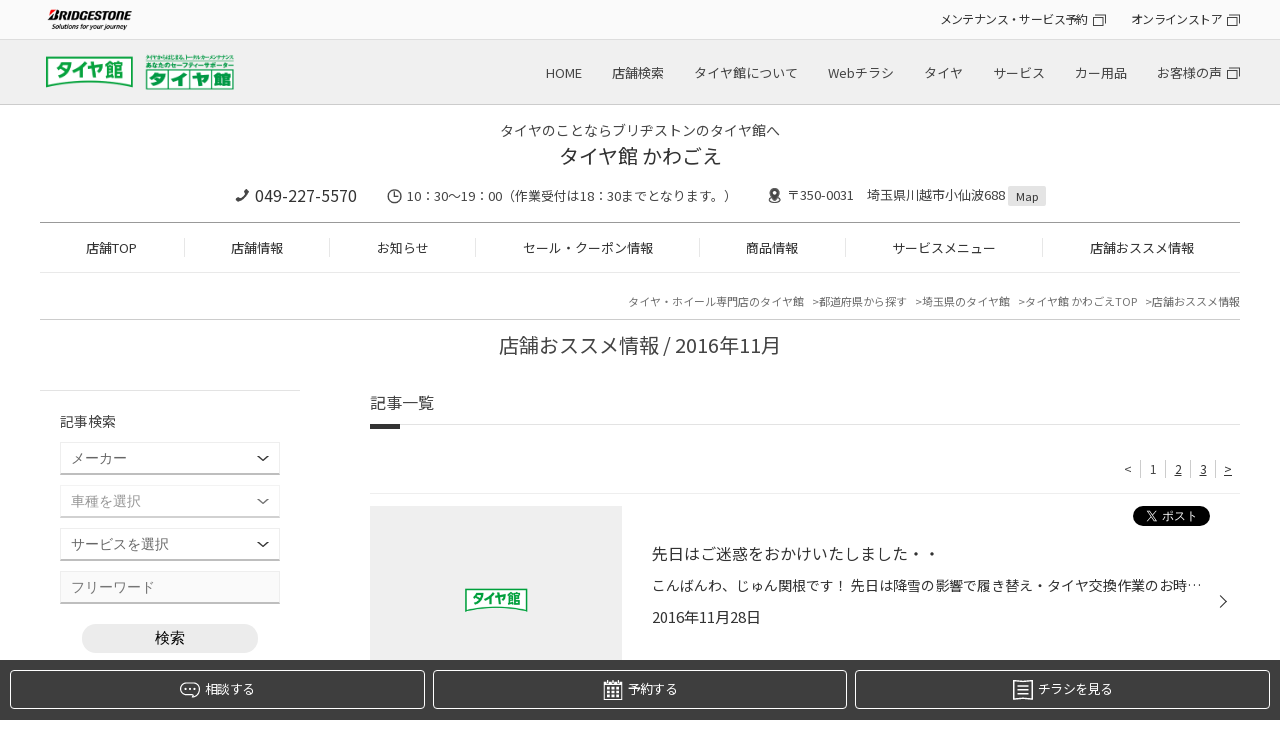

--- FILE ---
content_type: text/html; charset=UTF-8
request_url: https://www.taiyakan.co.jp/shop/saitama-kawagoe/recommend/archive/2016/11/
body_size: 20230
content:
<!DOCTYPE html>
<html lang="ja">
<head>

<meta charset="utf-8">
<title>店舗おススメ情報 | タイヤ館 かわごえ（埼玉県）</title>
<meta name="keywords" itemprop="keywords" content="">
<meta name="description" itemprop="description" content="タイヤ館 かわごえ">
<meta name="viewport" content="width=device-width,initial-scale=1" />
<meta http-equiv="X-UA-Compatible" content="IE=Edge,chrome=1" />
<meta name="format-detection" content="telephone=no"/>
<meta name="author" content="タイヤ館 かわごえ">
<meta name="robots" content="noindex">

<meta property="og:locale" content="ja_JP">
<meta property="og:type" content="website">
<meta property="og:title" content="店舗おススメ情報">
<meta property="og:description" content="">
<meta property="og:url" content="https://www.taiyakan.co.jp/shop/saitama-kawagoe/recommend/archive/2016/11/">
<meta property="og:site_name" content="店舗おススメ情報">

<link rel="stylesheet" href="/shop/assets/css/reset.css">
<link rel="stylesheet" type="text/css" href="https://cdn.jsdelivr.net/npm/slick-carousel@1.8.1/slick/slick.css">
<link rel="stylesheet" type="text/css" href="https://cdnjs.cloudflare.com/ajax/libs/slick-carousel/1.9.0/slick-theme.css">
<link rel="stylesheet" href="/shop/assets/css/magnific-popup.css">
<link rel="stylesheet" href="/shop/assets/css/common.css">
<link rel="stylesheet" href="/shop/assets/css/shop.css">
<link rel="stylesheet" type="text/css" href="/shop/assets/css/bs.css">
<link rel="icon" href="/favicon.ico">
<link rel="canonical" href="https://www.taiyakan.co.jp/shop/saitama-kawagoe/recommend/archive/2016/11/">



<script>
  (function(i,s,o,g,r,a,m){i['GoogleAnalyticsObject']=r;i[r]=i[r]||function(){
  (i[r].q=i[r].q||[]).push(arguments)},i[r].l=1*new Date();a=s.createElement(o),
  m=s.getElementsByTagName(o)[0];a.async=1;a.src=g;m.parentNode.insertBefore(a,m)
  })(window,document,'script','//www.google-analytics.com/analytics.js','ga');

  ga('create', 'UA-74237466-19', 'auto');
  ga('require', 'displayfeatures');
  ga('send', 'pageview');

  ga('create', 'UA-74237466-1', 'auto', {'name': 'secondTracker'});
  ga('secondTracker.send','pageview');
</script>

<!--埼玉県地区-->
<!-- Global site tag (gtag.js) - Google Analytics -->
<script async src="https://www.googletagmanager.com/gtag/js?id=G-CNX6XEFDBB"></script>
<script>
  window.dataLayer = window.dataLayer || [];
  function gtag(){dataLayer.push(arguments);}
  gtag('js', new Date());

  gtag('config', 'G-CNX6XEFDBB');
</script>

<!-- Global site tag (gtag.js) - Google Analytics -->
<script async src="https://www.googletagmanager.com/gtag/js?id=G-RL5H1KWQE0"></script>
<script>
  window.dataLayer = window.dataLayer || [];
  function gtag(){dataLayer.push(arguments);}
  gtag('js', new Date());

  gtag('config', 'G-RL5H1KWQE0');
</script>
<script>
  !function(f,b,e,v,n,t,s)
  {if(f.fbq)return;n=f.fbq=function(){n.callMethod?
  n.callMethod.apply(n,arguments):n.queue.push(arguments)};
  if(!f._fbq)f._fbq=n;n.push=n;n.loaded=!0;n.version='2.0';
  n.queue=[];t=b.createElement(e);t.async=!0;
  t.src=v;s=b.getElementsByTagName(e)[0];
  s.parentNode.insertBefore(t,s)}(window, document,'script',
  'https://connect.facebook.net/en_US/fbevents.js');
  fbq('init', '723887404716570');
  fbq('track', 'PageView');
</script>
<noscript><img height="1" width="1" style="display:none"
  src="https://www.facebook.com/tr?id=723887404716570&ev=PageView&noscript=1"
/></noscript>

<!-- 個店全体 Google Tag Manager -->
<script>(function(w,d,s,l,i){w[l]=w[l]||[];w[l].push({'gtm.start':
new Date().getTime(),event:'gtm.js'});var f=d.getElementsByTagName(s)[0],
j=d.createElement(s),dl=l!='dataLayer'?'&l='+l:'';j.async=true;j.src=
'https://www.googletagmanager.com/gtm.js?id='+i+dl;f.parentNode.insertBefore(j,f);
})(window,document,'script','dataLayer','GTM-KLJK423');</script>
<!-- End Google Tag Manager -->


<script async src="https://www.googletagmanager.com/gtag/js?id=AW-564274426"></script>
<script>
  window.dataLayer = window.dataLayer || [];
  function gtag(){dataLayer.push(arguments);}
  gtag('js', new Date());

  gtag('config', 'AW-564274426');
</script>

<script>
function gtag_report_conversion(url) {
  var callback = function () {
    if (typeof(url) != 'undefined') {
      window.location = url;
    }
  };
  gtag('event', 'conversion', {
      'send_to': 'AW-564274426/d34hCNmR-eEBEPrJiI0C',
      'event_callback': callback
  });
  return false;
}
</script>

<script async src="https://s.yimg.jp/images/listing/tool/cv/ytag.js"></script>
<script>
window.yjDataLayer = window.yjDataLayer || [];
function ytag() { yjDataLayer.push(arguments); }
ytag({"type":"ycl_cookie"});
</script>
<script async>
ytag({
  "type": "yss_conversion",
  "config": {
    "yahoo_conversion_id": "1001164860",
    "yahoo_conversion_label": "YOiwCNyR-eEBEJ64g40C",
    "yahoo_conversion_value": "1"
  }
});
</script>

<!-- Google Tag Manager -->
<script>(function(w,d,s,l,i){w[l]=w[l]||[];w[l].push({'gtm.start':
new Date().getTime(),event:'gtm.js'});var f=d.getElementsByTagName(s)[0],
j=d.createElement(s),dl=l!='dataLayer'?'&l='+l:'';j.async=true;j.src=
'https://www.googletagmanager.com/gtm.js?id='+i+dl;f.parentNode.insertBefore(j,f);
})(window,document,'script','dataLayer','GTM-MF2MMNN');</script>
<!-- End Google Tag Manager -->


<script type="application/ld+json">
[
	{
		"@context": "https://schema.org",
		"@type": "TireShop",
		"name": "タイヤ館 かわごえ",
		"telephone": "049-227-5570",
		"address": "〒350-0031 埼玉県川越市小仙波688"
	}
	,{
		"@context": "https://schema.org",
		"@type": "BreadcrumbList",
		"itemListElement": [
			{
				"@type": "ListItem",
				"position": 1,
				"name": "タイヤ館 かわごえ",
				"item": "https://www.taiyakan.co.jp/shop/saitama-kawagoe/"
			}
			,{
				"@type": "ListItem",
				"position": 2,
				"name": "店舗おススメ情報",
				"item": "https://www.taiyakan.co.jp/shop/saitama-kawagoe/recommend/"
			}
		]
	}
]
</script>

</head>
<body class="shop">


<!-- 個店全体 Google Tag Manager (noscript) -->
<noscript><iframe src="https://www.googletagmanager.com/ns.html?id=GTM-KLJK423"
height="0" width="0" style="display:none;visibility:hidden"></iframe></noscript>
<!-- End Google Tag Manager (noscript) -->

<noscript><iframe src="//www.googletagmanager.com/ns.html?id=GTM-56P3MT"
height="0" width="0" style="display:none;visibility:hidden"></iframe></noscript>
<script>(function(w,d,s,l,i){w[l]=w[l]||[];w[l].push({'gtm.start':
new Date().getTime(),event:'gtm.js'});var f=d.getElementsByTagName(s)[0],
j=d.createElement(s),dl=l!='dataLayer'?'&l='+l:'';j.async=true;j.src=
'//www.googletagmanager.com/gtm.js?id='+i+dl;f.parentNode.insertBefore(j,f);
})(window,document,'script','dataLayer','GTM-56P3MT');</script>

<script type="text/javascript">
(function () {
var tagjs = document.createElement("script");
var s = document.getElementsByTagName("script")[0];
tagjs.async = true;
tagjs.src = "//s.yjtag.jp/tag.js#site=3IY6Oe3";
s.parentNode.insertBefore(tagjs, s);
}());
</script>
<noscript>
<iframe src="//b.yjtag.jp/iframe?c=3IY6Oe3" width="1" height="1" frameborder="0" scrolling="no" marginheight="0" marginwidth="0"></iframe>
</noscript>

<!-- Google Tag Manager (noscript) -->
<noscript><iframe src="https://www.googletagmanager.com/ns.html?id=GTM-MF2MMNN"
height="0" width="0" style="display:none;visibility:hidden"></iframe></noscript>
<!-- End Google Tag Manager (noscript) -->



<!-- トラッキングコード -->
<div id="header_hdqrs">
	<div class="wrapper">
		<div class="header_hdqrs_logo"><a href="https://www.bridgestone.co.jp/" target="_blank"><img src="/shop/assets/img/common/logo_bridgestone.png" alt="BRIDGESTONE" /></a></div>
		<ul class="header_hdqrs_menu">
			<li><a href="https://tirestore.bridgestone.co.jp/car-maintenance/" target="_blank" class="a_blank">メンテナンス・サービス予約</a></li>
			<li><a href="https://tirestore.bridgestone.co.jp/" target="_blank" class="a_blank">オンラインストア</a></li>
		</ul>
	</div>
</div>
<!-- #header_hdqrs -->

<div id="header_wrap">
	<header class="wrapper">
		<div class="header_logo pc"><h1><a href="/"><img src="/shop/assets/img/common/logo_taiyakan.png" alt="タイヤ館" /></a></h1></div>
		<div class="header_logo sp"><h1><a href="/"><img src="/shop/assets/img/common/__logo_taiyakan.png" alt="タイヤ館" /></a></h1></div>
		<div class="header_shopname"><a href="/shop/saitama-kawagoe/">タイヤ館 かわごえ</a></div>
		<nav class="gnav_hq">
			<ul>
				<li><a href="/">HOME</a></li>
				<li><a href="/map/">店舗検索</a></li>
				<li><a href="/about/">タイヤ館について</a></li>
				<li><a href="/flyer/">Webチラシ</a></li>
				<li><a href="/tire/">タイヤ</a></li>
				<li><a href="/service/">サービス</a></li>
				<li><a href="/items/">カー用品</a></li>
				<li><a href="https://tirestore.bridgestone.co.jp/voice/" target="_blank" class="a_blank">お客様の声</a></li>
			</ul>
		</nav>
		<div id="toggle"><span></span><span></span><span></span></div>
	</header>
</div>
<!-- #header_wrap --> 

<nav id="gnav_sp">
	<div id="gnav_sp_contents" class="row2">
		<div class="gnav_sp_menu ">
			<div class="gnav_sp_menu_title"><img src="/shop/assets/img/common/menu_icon_hq.png" alt="総合メニュー" />総合メニュー</div>
			<ul class="gnav_sp_menulist">
				<li><a href="/">HOME</a></li>
				<li><a href="/map/">店舗検索</a></li>
				<li><a href="/about/">タイヤ館について</a></li>
				<li><a href="/flyer/">Webチラシ</a></li>
				<li><a href="/tire/">タイヤ</a></li>
				<li><a href="/service/">サービス</a></li>
				<li><a href="/items/">カー用品</a></li>
				<li><a href="https://tirestore.bridgestone.co.jp/voice/" target="_blank" class="a_blank">お客様の声</a></li>
			</ul>
			<ul class="gnav_sp_link">
				<li><a href="https://tirestore.bridgestone.co.jp/car-maintenance/" target="_blank" class="a_blank">メンテナンス・<br>サービス予約</a></li>
				<li><a href="https://tirestore.bridgestone.co.jp/" target="_blank" class="a_blank">オンラインストア</a></li>
			</ul>
		</div>
		<div class="gnav_sp_menu">
			<div class="gnav_sp_menu_title"><img src="/shop/assets/img/common/menu_icon_shop.png" alt="店舗メニュー" />店舗メニュー</div>
			<ul class="gnav_sp_menulist">
				<li><a href="/shop/saitama-kawagoe/">TOP</a></li>
				<li><a href="/shop/saitama-kawagoe/about/">店舗情報</a></li>
				<li><a href="/shop/saitama-kawagoe/news/">お知らせ</a></li>
				<li><a href="/shop/saitama-kawagoe/sale/">セール・クーポン情報</a></li>
				<li><a href="/shop/saitama-kawagoe/products/">商品情報</a></li>
				<li><a href="/shop/saitama-kawagoe/services/">サービスメニュー</a></li>
				<li><a href="/shop/saitama-kawagoe/recommend/">店舗おススメ情報</a></li>
			</ul>
		</div>
	</div>
</nav>
<div class="gnav_sp_bg"></div>
<!-- #gnav_sp --> 

<div id="shop_header">
	<div class="wrapper">
		<div id="shop_header_info">
				<p class="catch-copy">
					タイヤのことならブリヂストンのタイヤ館へ
				</p>


			<div class="shopname"><span class="logo"><a href="/shop/saitama-kawagoe/"><img src="/shop/assets/img/common/__logo_taiyakan.png" alt="タイヤ館" /></a></span><a href="/shop/saitama-kawagoe/">タイヤ館 かわごえ</a></div>
			<div class="shopinfo">
				<p class="tel"><a href="tel:049-227-5570" class="tel_click">049-227-5570</a></p>
				<p class="time">10：30～19：00（作業受付は18：30までとなります。）</p>
				<p class="access">〒350-0031　埼玉県川越市小仙波688 <a href="/shop/saitama-kawagoe/about/#access">Map</a></p>
			</div>
		</div>
		<nav id="gnav_shop">
			<ul>
				<li><a href="/shop/saitama-kawagoe/">店舗TOP</a></li>
				<li><a href="/shop/saitama-kawagoe/about/">店舗情報</a></li>
				<li><a href="/shop/saitama-kawagoe/news/">お知らせ</a></li>
				<li><a href="/shop/saitama-kawagoe/sale/">セール・クーポン情報</a></li>
				<li><a href="/shop/saitama-kawagoe/products/">商品情報</a></li>
				<li><a href="/shop/saitama-kawagoe/services/">サービスメニュー</a></li>
				<li><a href="/shop/saitama-kawagoe/recommend/">店舗おススメ情報</a></li>
			</ul>
		</nav>
	</div>
</div>



<div id="shop_main_contents" class="wrapper">
	
	<div class="breadcrumblist">
		<ul>
			<li><a href="/">タイヤ・ホイール専門店のタイヤ館</a></li>
			<li><a href="/map/pref/">都道府県から探す</a></li>
			<li><a href="" id="breadcrumblist_pref" data-pref="埼玉県">埼玉県のタイヤ館</a></li>
			<li><a href="/shop/saitama-kawagoe/">タイヤ館 かわごえTOP</a></li>
			<li>店舗おススメ情報</li>
		</ul>
	</div>
		
	<h2>店舗おススメ情報  / 2016年11月</h2>

	<div id="shop_main_wrap">
		<div id="shop_main">
			
			<article>
				<h3 id="shopnews">記事一覧</h3>
				<section>
					<div class="pager">
						<ul>
						<ul>

						<li class="prev"><span>&lt;</span></li>
							<li>1</li>
							
							<li><a href="/shop/saitama-kawagoe/recommend/archive/2016/11/?page=2">2</a></li>
							
							
							<li><a href="/shop/saitama-kawagoe/recommend/archive/2016/11/?page=3">3</a></li>
							
						<li class="next"><a href="/shop/saitama-kawagoe/recommend/archive/2016/11/?page=2">&gt;</a></li>

						</ul>
						</ul>
					</div>
					
					<div class="news_list add_social_btn">
						<ul>
							<li>
								<a href="/shop/saitama-kawagoe/recommend/296365/">
									<div class="image">
										
										
										<p><img src="/shop/assets/images/no_image.png" /></p>
									</div>
									<div class="body">
										<p class="title">先日はご迷惑をおかけいたしました・・</p>
										<p class="foreword">こんばんわ、じゅん関根です！
先日は降雪の影響で履き替え・タイヤ交換作業のお時間をとらさせてしまい申し訳ございませんでした。まだまだドタバタしておりますが、今後ともよろしくお願い致します！
そんな中写真を撮るヒマもなく画像ナシ日記となります・・。
そういえばこの前の雪はあまり積も...</p>
										<p class="date">2016年11月28日</p>
									</div>
								</a>
								<div class="social-button">
									<div class="fb-share-button" data-send="false" data-layout="button_count" data-width="100" data-show-faces="false" data-href="https://www.taiyakan.co.jp/shop/saitama-kawagoe/recommend/296365/?" data-share="true"></div>
									<div class="x-post"><a href="https://twitter.com/share?url=https://www.taiyakan.co.jp/shop/saitama-kawagoe/recommend/296365/?" data-text="先日はご迷惑をおかけいたしました・・ | タイヤ館 かわごえ" class="twitter-share-button" data-lang="ja">ポスト</a></div>
								</div>
							</li>
							<li>
								<a href="/shop/saitama-kawagoe/recommend/295256/">
									<div class="image">
										
										
										<p><img src="/shop/assets/images/no_image.png" /></p>
									</div>
									<div class="body">
										<p class="title">ご迷惑をお掛け致しました。</p>
										<p class="foreword">降雪予報以降、混雑状態でご来店頂いた方には大変ご迷惑をお掛け致しました。
また、電話のお問い合わせにも全件ご対応出来ず誠に申し訳御座いません。
今後も迅速かつ正確で安全な作業を心掛けて行きますので、お客様には作業待ち時間など
ご理解、ご協力頂けると幸いです。
タイヤ館かわごえ　店長</p>
										<p class="date">2016年11月25日</p>
									</div>
								</a>
								<div class="social-button">
									<div class="fb-share-button" data-send="false" data-layout="button_count" data-width="100" data-show-faces="false" data-href="https://www.taiyakan.co.jp/shop/saitama-kawagoe/recommend/295256/?" data-share="true"></div>
									<div class="x-post"><a href="https://twitter.com/share?url=https://www.taiyakan.co.jp/shop/saitama-kawagoe/recommend/295256/?" data-text="ご迷惑をお掛け致しました。 | タイヤ館 かわごえ" class="twitter-share-button" data-lang="ja">ポスト</a></div>
								</div>
							</li>
							<li>
								<a href="/shop/saitama-kawagoe/recommend/294508/">
									<div class="image">
										<p><img src="/shop/uploads/BaA3vwAAA" alt="" /></p>
									</div>
									<div class="body">
										<p class="title">今年早くも降雪予報が出ました。</p>
										<p class="foreword">今週の１１月２４日(木)に関東地方に降雪予報が出ました。
降雪予報が出たので、今日は朝から閉店時間までスタッドレスタイヤ取付が
多くドタバタな１日で受付から作業終了まで最長１時間半待ち程でした。
明日も朝からご予約でのタイヤ取付も多いのでご予約以外のお客様は
時間に余裕を持ってご来...</p>
										<p class="date">2016年11月21日</p>
									</div>
								</a>
								<div class="social-button">
									<div class="fb-share-button" data-send="false" data-layout="button_count" data-width="100" data-show-faces="false" data-href="https://www.taiyakan.co.jp/shop/saitama-kawagoe/recommend/294508/?" data-share="true"></div>
									<div class="x-post"><a href="https://twitter.com/share?url=https://www.taiyakan.co.jp/shop/saitama-kawagoe/recommend/294508/?" data-text="今年早くも降雪予報が出ました。 | タイヤ館 かわごえ" class="twitter-share-button" data-lang="ja">ポスト</a></div>
								</div>
							</li>
							<li>
								<a href="/shop/saitama-kawagoe/recommend/294215/">
									<div class="image">
										<p><img src="/shop/uploads/BZ_XIQAAA" alt="" /></p>
									</div>
									<div class="body">
										<p class="title">初めてのスタッドレスタイヤの選び方！！</p>
										<p class="foreword">今季、初めてスタッドレスタイヤを買おうと思っている方にチョットしたアドバイスです！！
「スタッドレスタイヤ」だけを買えば大丈夫かな？とお考えの方もいらっしゃるのではないでしょうか？
もちろん問題はないのですが、色々とデメリットがあるのデス！！
「タイヤだけ」を買えば初期投資は少な...</p>
										<p class="date">2016年11月20日</p>
									</div>
								</a>
								<div class="social-button">
									<div class="fb-share-button" data-send="false" data-layout="button_count" data-width="100" data-show-faces="false" data-href="https://www.taiyakan.co.jp/shop/saitama-kawagoe/recommend/294215/?" data-share="true"></div>
									<div class="x-post"><a href="https://twitter.com/share?url=https://www.taiyakan.co.jp/shop/saitama-kawagoe/recommend/294215/?" data-text="初めてのスタッドレスタイヤの選び方！！ | タイヤ館 かわごえ" class="twitter-share-button" data-lang="ja">ポスト</a></div>
								</div>
							</li>
							<li>
								<a href="/shop/saitama-kawagoe/recommend/294189/">
									<div class="image">
										<p><img src="/shop/uploads/BZ_JTAAAA" alt="" /></p>
									</div>
									<div class="body">
										<p class="title">集中得市2日目ー！</p>
										<p class="foreword">本日も、朝早くから沢山のご来店誠にありがとうございます！！
今朝、霧がすごかったですねー。
通勤時に周りが真っ白だったので、ちょっとビックリしました。
お昼頃には霧も晴れてよかったです！
さてさて、本日もスタッドレス取付と履き替えで大賑わいでした！
おクルマの冬支度は早目をオススメ...</p>
										<p class="date">2016年11月20日</p>
									</div>
								</a>
								<div class="social-button">
									<div class="fb-share-button" data-send="false" data-layout="button_count" data-width="100" data-show-faces="false" data-href="https://www.taiyakan.co.jp/shop/saitama-kawagoe/recommend/294189/?" data-share="true"></div>
									<div class="x-post"><a href="https://twitter.com/share?url=https://www.taiyakan.co.jp/shop/saitama-kawagoe/recommend/294189/?" data-text="集中得市2日目ー！ | タイヤ館 かわごえ" class="twitter-share-button" data-lang="ja">ポスト</a></div>
								</div>
							</li>
							<li>
								<a href="/shop/saitama-kawagoe/recommend/293972/">
									<div class="image">
										<p><img src="/shop/uploads/CBzdcQBAA" alt="" /></p>
									</div>
									<div class="body">
										<p class="title">輸入車もお任せください！</p>
										<p class="foreword">アルファロメオ ジュリエッタにスタッドレスのアルミセットをお取付けしましたよ！
225/45R17 VRXとアルミのセットです。
冬タイヤも準備できましたし、これで安心してお出掛けできますね。
輸入車にお乗りで、スタッドレスで悩んでいる方は是非タイヤ館かわごえへ！</p>
										<p class="date">2016年11月19日</p>
									</div>
								</a>
								<div class="social-button">
									<div class="fb-share-button" data-send="false" data-layout="button_count" data-width="100" data-show-faces="false" data-href="https://www.taiyakan.co.jp/shop/saitama-kawagoe/recommend/293972/?" data-share="true"></div>
									<div class="x-post"><a href="https://twitter.com/share?url=https://www.taiyakan.co.jp/shop/saitama-kawagoe/recommend/293972/?" data-text="輸入車もお任せください！ | タイヤ館 かわごえ" class="twitter-share-button" data-lang="ja">ポスト</a></div>
								</div>
							</li>
							<li>
								<a href="/shop/saitama-kawagoe/recommend/293933/">
									<div class="image">
										<p><img src="/shop/uploads/BZ7omQAAA" alt="" /></p>
									</div>
									<div class="body">
										<p class="title">集中得市1日目ー。</p>
										<p class="foreword">本日から始まりました、集中得市！
寒い中沢山ご来店いただきまして、ありがとうございます！
冬タイヤへの交換はお済ですか？
例年12月に入ってしまうと履き替えでの混雑が予想されます・・・。
作業に入るまでに〇時間待ちなんてこともあります！
１１月中は比較的空いていますので早めの履きかえ...</p>
										<p class="date">2016年11月19日</p>
									</div>
								</a>
								<div class="social-button">
									<div class="fb-share-button" data-send="false" data-layout="button_count" data-width="100" data-show-faces="false" data-href="https://www.taiyakan.co.jp/shop/saitama-kawagoe/recommend/293933/?" data-share="true"></div>
									<div class="x-post"><a href="https://twitter.com/share?url=https://www.taiyakan.co.jp/shop/saitama-kawagoe/recommend/293933/?" data-text="集中得市1日目ー。 | タイヤ館 かわごえ" class="twitter-share-button" data-lang="ja">ポスト</a></div>
								</div>
							</li>
							<li>
								<a href="/shop/saitama-kawagoe/recommend/219793/">
									<div class="image">
										<p><img src="/shop/uploads/BBCYzgAAA" alt="" /></p>
									</div>
									<div class="body">
										<p class="title">輸入車のスタッドレスも！！</p>
										<p class="foreword">輸入車のスタッドレスタイヤもタイヤ館にお任せ！
アナタと愛車にピッタリなタイヤを選び抜きます！</p>
										<p class="date">2016年11月19日</p>
									</div>
								</a>
								<div class="social-button">
									<div class="fb-share-button" data-send="false" data-layout="button_count" data-width="100" data-show-faces="false" data-href="https://www.taiyakan.co.jp/shop/saitama-kawagoe/recommend/219793/?" data-share="true"></div>
									<div class="x-post"><a href="https://twitter.com/share?url=https://www.taiyakan.co.jp/shop/saitama-kawagoe/recommend/219793/?" data-text="輸入車のスタッドレスも！！ | タイヤ館 かわごえ" class="twitter-share-button" data-lang="ja">ポスト</a></div>
								</div>
							</li>
							<li>
								<a href="/shop/saitama-kawagoe/recommend/293767/">
									<div class="image">
										<p><img src="/shop/uploads/BZ6JrwAAA" alt="" /></p>
									</div>
									<div class="body">
										<p class="title">「ちゃんと買い」。集中得市！！</p>
										<p class="foreword">さてさて、明日11/19～11/27まで集中得市を開催しちゃいますよー！！
ついに東京に初雪情報が出ました！
12/18日みたいですね・・・。
近年、関東でも雪降りますからねー。
スタッドレスタイヤのご準備はお済ですか？？
まだ、お済でない方は早めのご準備を・・・。
在庫が豊富な内に準備しておけば...</p>
										<p class="date">2016年11月18日</p>
									</div>
								</a>
								<div class="social-button">
									<div class="fb-share-button" data-send="false" data-layout="button_count" data-width="100" data-show-faces="false" data-href="https://www.taiyakan.co.jp/shop/saitama-kawagoe/recommend/293767/?" data-share="true"></div>
									<div class="x-post"><a href="https://twitter.com/share?url=https://www.taiyakan.co.jp/shop/saitama-kawagoe/recommend/293767/?" data-text="「ちゃんと買い」。集中得市！！ | タイヤ館 かわごえ" class="twitter-share-button" data-lang="ja">ポスト</a></div>
								</div>
							</li>
							<li>
								<a href="/shop/saitama-kawagoe/recommend/293686/">
									<div class="image">
										<p><img src="/shop/uploads/CB13zwBAA" alt="" /></p>
									</div>
									<div class="body">
										<p class="title">マフラー取付ー。</p>
										<p class="foreword">本日は、最近復活した
スズキ  アルトワークスにマフラーを取付しましたよ！！
マフラーメーカーの老舗のFUJITSUBOのAUTHORIZE Rです！
特徴としては、排気効率、サウンド、デザインをベストバランスさせ、町乗り～スポーツ走行までオールラウンドに対応できるモデルでございます！！
排気音もそこ...</p>
										<p class="date">2016年11月18日</p>
									</div>
								</a>
								<div class="social-button">
									<div class="fb-share-button" data-send="false" data-layout="button_count" data-width="100" data-show-faces="false" data-href="https://www.taiyakan.co.jp/shop/saitama-kawagoe/recommend/293686/?" data-share="true"></div>
									<div class="x-post"><a href="https://twitter.com/share?url=https://www.taiyakan.co.jp/shop/saitama-kawagoe/recommend/293686/?" data-text="マフラー取付ー。 | タイヤ館 かわごえ" class="twitter-share-button" data-lang="ja">ポスト</a></div>
								</div>
							</li>
						</ul>
					</div>
					<div class="pager">
						<ul>
							<ul>

							<li class="prev"><span>&lt;</span></li>
								<li>1</li>
								
								<li><a href="/shop/saitama-kawagoe/recommend/archive/2016/11/?page=2">2</a></li>
								
								
								<li><a href="/shop/saitama-kawagoe/recommend/archive/2016/11/?page=3">3</a></li>
								
							<li class="next"><a href="/shop/saitama-kawagoe/recommend/archive/2016/11/?page=2">&gt;</a></li>

							</ul>
						</ul>
					</div>
				</section>
			</article>
		</div>
		
		
		<div id="shop_subnavi_bottom">
		
			<div id="search_subnavi_bottom">
				<div class="subnavi_box subbox_search">
					<p class="title">記事検索</p>
					<form method="GET" action="/shop/saitama-kawagoe/search">
						<div class="search-box">
							<div class="search-condition cf">
								<select name="car_maker" class="form-control"><option value="" selected>メーカー</option><option value="40">いすず</option><option value="9">スズキ</option><option value="7">スバル</option><option value="8">ダイハツ</option><option value="2">トヨタ</option><option value="1">レクサス</option><option value="3">日産</option><option value="4">ホンダ</option><option value="5">マツダ</option><option value="6">三菱</option><option value="53">光岡自動車</option><option value="44">ACURA</option><option value="46">AMG</option><option value="10">BMW</option><option value="34">BMW アルピナ</option><option value="56">DSオートモビル</option><option value="30">RUF</option><option value="11">アウディ</option><option value="50">アストンマーティン</option><option value="49">アバルト</option><option value="16">アルファロメオ</option><option value="38">アルピーヌ</option><option value="12">オペル</option><option value="32">キャデラック</option><option value="21">クライスラー</option><option value="45">ケータハム</option><option value="22">サーブ</option><option value="48">ジープ</option><option value="35">シトロエン</option><option value="39">シボレー</option><option value="54">ジャガー</option><option value="37">スマート</option><option value="42">ダッジ</option><option value="55">テスラ</option><option value="26">トミーカイラ</option><option value="13">フォルクスワーゲン</option><option value="17">フェラーリ</option><option value="18">ランチア</option><option value="19">ランドローバー</option><option value="20">ロータス</option><option value="27">フィアット</option><option value="33">フォード</option><option value="24">プジョー</option><option value="51">ベントレー</option><option value="14">ポルシェ</option><option value="23">ボルボ</option><option value="43">マセラティ</option><option value="28">ミニ</option><option value="15">メルセデス・ベンツ</option><option value="31">ランドローバー</option><option value="47">ランボルギーニ</option><option value="25">ルノー</option><option value="36">ロータス</option><option value="41">ローバー</option><option value="52">ロールス・ロイス</option></select>
								<select name="car_model" class="form-control"><option value="" selected>車種を選択</option><option value="car_maker_id40">========</option><option value="551">アスカ</option><option value="552">ウィザード</option><option value="310">エルフ</option><option value="554">ジェミニ</option><option value="555">ピアッツァ</option><option value="557">ビークロス</option><option value="556">ビッグホーン</option><option value="558">ミュー</option><option value="car_maker_id9">========</option><option value="890">Kei</option><option value="279">Keiワークス</option><option value="132">MRワゴン</option><option value="520">SX4</option><option value="525">アルト</option><option value="560">アルトターボRS</option><option value="559">アルトラパン</option><option value="853">アルトワークス</option><option value="430">アルトワークス4WD</option><option value="442">イグニス</option><option value="133">エスクード</option><option value="866">エブリイ</option><option value="134">エブリイワゴン</option><option value="135">カプチーノ</option><option value="561">キザシ</option><option value="526">キャリイ</option><option value="562">クロスビー</option><option value="136">ジムニー</option><option value="563">ジムニー シエラ</option><option value="953">ジムニー ノマド</option><option value="137">スイフト</option><option value="235">スイフトスポーツ</option><option value="429">スイフトスポーツ</option><option value="440">スペーシア</option><option value="441">スペーシアカスタム</option><option value="309">セルボ</option><option value="523">ソリオ</option><option value="524">ソリオ バンディット</option><option value="414">ハスラー</option><option value="564">ツイン</option><option value="565">パレット</option><option value="363">パレットSW</option><option value="522">バレーノ</option><option value="362">ラパン</option><option value="521">ランディ</option><option value="138">ワゴンR</option><option value="566">ワゴンR RR</option><option value="950">ワゴンR スマイル</option><option value="139">ワゴンRソリオ</option><option value="234">ワゴンR スティングレー</option><option value="car_maker_id7">========</option><option value="372">BRZ</option><option value="115">R1</option><option value="116">R2</option><option value="408">WRX S4</option><option value="411">WRX STI</option><option value="497">XV</option><option value="567">アウトバック</option><option value="117">アルシオーネ</option><option value="568">アルシオーネSVX</option><option value="118">インプレッサ</option><option value="569">インプレッサG4</option><option value="249">インプレッサSTI</option><option value="119">インプレッサWRX</option><option value="570">インプレッサWRX STI</option><option value="571">インプレッサXV</option><option value="347">インプレッサ アネシス</option><option value="572">インプレッサスポーツ</option><option value="266">インプレッサスポーツワゴン</option><option value="120">インプレッサセダン</option><option value="344">エクシーガ</option><option value="573">エクシーガクロスオーバー7</option><option value="916">クロストレック</option><option value="303">サンバー</option><option value="499">シフォン</option><option value="459">ジャスティ</option><option value="574">ステラ</option><option value="255">ステラ・カスタム</option><option value="500">ディアスワゴン</option><option value="576">デックス</option><option value="578">ドミンゴ</option><option value="121">トラヴィック</option><option value="577">トレジア</option><option value="122">フォレスター</option><option value="498">プレオ</option><option value="395">ルクラカスタム</option><option value="123">レガシィ</option><option value="124">レガシィB4</option><option value="496">レガシィアウトバック</option><option value="125">レガシィツーリングワゴン</option><option value="126">レガシィランカスター</option><option value="404">レヴォーグ</option><option value="933">レヴォーグ レイバック</option><option value="car_maker_id8">========</option><option value="282">BOON X4</option><option value="243">YRV</option><option value="319">アトレー</option><option value="446">ウェイク</option><option value="286">エッセ</option><option value="854">オプティ</option><option value="579">キャスト</option><option value="515">キャスト アクティバ</option><option value="516">キャスト スタイル</option><option value="517">キャスト スポーツ</option><option value="580">クー</option><option value="128">コペン</option><option value="581">ストーリア</option><option value="519">ソニカ</option><option value="865">タフト</option><option value="129">タント</option><option value="358">タントエグゼ</option><option value="317">タントカスタム</option><option value="582">テリオス</option><option value="518">テリオスキッド</option><option value="458">トール</option><option value="326">ネイキッド</option><option value="320">ハイゼット</option><option value="545">ビーゴ</option><option value="511">ブーン</option><option value="130">ミゼットII</option><option value="131">ミラ</option><option value="583">ミラアヴィ</option><option value="909">ミラトコット</option><option value="512">ミライース</option><option value="513">ミラココア</option><option value="584">ミラジーノ</option><option value="127">ムーヴ</option><option value="514">ムーヴキャンバス</option><option value="304">ムーヴコンテ</option><option value="265">ムーヴコンテカスタム</option><option value="585">ムーヴラテ</option><option value="586">メビウス</option><option value="868">ロッキー</option><option value="car_maker_id2">========</option><option value="369">86</option><option value="7">bB</option><option value="464">C-HR</option><option value="879">C-HR GR</option><option value="360">FT-86</option><option value="345">FJクルーザー</option><option value="905">GR86</option><option value="934">GRカローラ</option><option value="915">GRスープラ</option><option value="906">GRヤリス</option><option value="321">iQ</option><option value="847">MIRAI</option><option value="8">MR2</option><option value="9">MR-S</option><option value="413">RAV4</option><option value="936">RAV4 PHEV</option><option value="935">RAV4 ハイブリッド</option><option value="315">SAI</option><option value="274">アイシス</option><option value="346">アイシス4WD</option><option value="364">アクア</option><option value="11">アベンシスワゴン</option><option value="461">アリオン</option><option value="12">アリスト</option><option value="13">アルテッツァ</option><option value="14">アルファード</option><option value="15">アルファードG</option><option value="390">アルファード ハイブリッド</option><option value="16">イスト</option><option value="307">イプサム</option><option value="470">ヴァンガード</option><option value="17">ウィッシュ</option><option value="18">ヴィッツ</option><option value="588">ヴィッツGRMN</option><option value="589">ヴィッツGRスポーツ</option><option value="590">ヴィッツGRスポーツGR</option><option value="587">ヴィッツRS G's</option><option value="468">ウィンダム</option><option value="231">ヴェルファイア</option><option value="391">ヴェルファイア ハイブリッド</option><option value="591">ヴェロッサ</option><option value="19">ヴォクシー</option><option value="407">エスクァイア</option><option value="20">エスティマ</option><option value="21">エスティマハイブリッド</option><option value="22">エスティマルシーダ</option><option value="328">オーリス</option><option value="455">カローラ</option><option value="463">カローラアクシオ</option><option value="896">カローラクロス</option><option value="851">カローラスポーツ</option><option value="852">カローラツーリング</option><option value="23">カローラフィールダー</option><option value="267">カローラランクス</option><option value="24">カローラレビン</option><option value="25">カローラワゴン</option><option value="233">カレン</option><option value="383">カムリ</option><option value="387">カルディナ</option><option value="26">クラウン</option><option value="335">クラウンアスリート</option><option value="263">クラウンエステート</option><option value="914">クラウンクロスオーバー</option><option value="928">クラウンスポーツ</option><option value="226">クラウンセダン</option><option value="920">クラウンハイブリッド</option><option value="356">クラウンマジェスタ</option><option value="919">クラウンロイヤル</option><option value="899">グランエース</option><option value="284">グランドハイエース</option><option value="338">グランビア</option><option value="27">クルーガー</option><option value="592">クレスタ</option><option value="945">コペン GRスポーツ</option><option value="444">コロナ</option><option value="929">コムス</option><option value="864">コンフォート</option><option value="28">サクシード</option><option value="863">シエナ</option><option value="437">シエンタ</option><option value="886">スパーキー</option><option value="215">スープラ</option><option value="232">スターレット</option><option value="873">スプリンタートレノ</option><option value="394">スペイド</option><option value="918">セラ</option><option value="29">セリカ</option><option value="30">セルシオ</option><option value="448">センチュリー</option><option value="31">ソアラ</option><option value="542">ダイナ</option><option value="465">タウンエース</option><option value="456">タンク</option><option value="32">チェイサー</option><option value="33">ノア</option><option value="35">ハイエースワゴン</option><option value="239">ハイエース</option><option value="423">ハイブリッド</option><option value="593">ハイラックス</option><option value="228">ハイラックス サーフ</option><option value="595">ハイラックススポーツピックアップ</option><option value="594">ハイラックスピックアップ</option><option value="242">パッソ</option><option value="36">ハリアー</option><option value="467">ピクシス</option><option value="596">ピクシスエポック</option><option value="597">ピクシススペース</option><option value="598">ピクシスメガ</option><option value="469">ファンカーゴ</option><option value="37">プラッツ</option><option value="202">プリウス</option><option value="371">プリウスα</option><option value="599">プリウスPHV</option><option value="38">ブレイド</option><option value="343">ブレヴィス</option><option value="462">プレミオ</option><option value="538">プログレ</option><option value="368">プロナード</option><option value="311">プロボックス</option><option value="884">ベルタ</option><option value="39">ポルテ</option><option value="40">マークII</option><option value="41">マークIIブリット</option><option value="42">マークX</option><option value="248">マークXジオ</option><option value="927">マークX GRスポーツ</option><option value="894">メガクルーザー</option><option value="861">ヤリス</option><option value="871">ヤリス クロス</option><option value="867">ライズ</option><option value="904">ライズ ハイブリッド</option><option value="252">ラウム</option><option value="203">ラクティス</option><option value="529">ラッシュ</option><option value="43">ランドクルーザー</option><option value="949">ランドクルーザー70</option><option value="938">ランドクルーザー250</option><option value="257">ランドクルーザー　シグナス</option><option value="471">ランドクルーザー　プラド</option><option value="457">ルーミー</option><option value="220">ルミオン</option><option value="466">レジアスエース</option><option value="car_maker_id1">========</option><option value="389">CT200h</option><option value="856">ES</option><option value="1">GS</option><option value="421">GS-F</option><option value="940">GX</option><option value="308">HS</option><option value="2">IS</option><option value="295">IS250</option><option value="325">IS-F</option><option value="943">LBX</option><option value="855">LC</option><option value="647">LC500</option><option value="648">LFA</option><option value="941">LM</option><option value="3">LS</option><option value="406">LS600h Fスポーツ</option><option value="649">LX</option><option value="460">NX</option><option value="650">NX200t</option><option value="651">NX300</option><option value="652">RC300h</option><option value="416">RC350</option><option value="860">RC-F</option><option value="5">RX</option><option value="925">RX Fスポーツ</option><option value="942">RZ</option><option value="6">SC</option><option value="857">UX</option><option value="car_maker_id3">========</option><option value="46">180SX</option><option value="476">AD</option><option value="238">GT-R</option><option value="292">MOCO</option><option value="447">NV100</option><option value="600">NV100クリッパーリオ</option><option value="454">NV150</option><option value="472">NV200バネット</option><option value="388">NV350キャラバン</option><option value="305">PAO</option><option value="474">アベニール</option><option value="924">アリア</option><option value="47">ウイングロード</option><option value="357">エキスパート</option><option value="48">エクストレイル</option><option value="49">エルグランド</option><option value="475">オッティ</option><option value="898">オーラ</option><option value="903">オーラNISMO</option><option value="601">キックス</option><option value="50">キャラバンコーチ</option><option value="51">キューブ</option><option value="405">クリッパーリオ</option><option value="52">グロリア</option><option value="901">サクラ</option><option value="534">サニー</option><option value="53">サニトラ</option><option value="602">サファリ</option><option value="54">シーマ</option><option value="332">ジューク</option><option value="603">ジュークNISMO</option><option value="604">ジュークNISMO RS</option><option value="479">シルフィ</option><option value="55">シルビア</option><option value="56">スカイライン</option><option value="57">スカイラインGT-R</option><option value="58">スカイラインクーペ</option><option value="605">スカイラインクロスオーバー</option><option value="59">ステージア</option><option value="60">セドリック</option><option value="61">セフィーロ</option><option value="324">セフィーロワゴン</option><option value="62">セレナ</option><option value="606">セレナe-POWER</option><option value="402">デイズ　ルークス</option><option value="436">ティアナ</option><option value="473">デイズ</option><option value="208">ティーダ</option><option value="396">デュアリス</option><option value="63">ノート</option><option value="607">ノートe-POWER</option><option value="608">ノートNISMO</option><option value="477">ピノ</option><option value="609">フィガロ</option><option value="64">フーガ</option><option value="65">フェアレディZ</option><option value="478">ブルーバード</option><option value="66">ブルーバードシルフィ</option><option value="67">プリメーラ</option><option value="68">プレサージュ</option><option value="481">プレジデント</option><option value="236">マーチ</option><option value="610">マーチNISMO</option><option value="611">マーチNISMO S</option><option value="69">ムラーノ</option><option value="546">モコ</option><option value="612">ラシーン</option><option value="531">ラティオ</option><option value="70">ラフェスタ</option><option value="453">リーフ</option><option value="318">ルークス</option><option value="613">レパード</option><option value="480">ローレル</option><option value="car_maker_id4">========</option><option value="71">CR-V</option><option value="614">CR-X</option><option value="337">CR-Z</option><option value="367">N-BOX</option><option value="615">N-BOXカスタム</option><option value="616">N-BOXスラッシュ</option><option value="382">N-ONE</option><option value="859">N-VAN</option><option value="72">NSX</option><option value="399">N-WGN</option><option value="617">N-WGNカスタム</option><option value="73">S2000</option><option value="418">S660</option><option value="74">S-MX</option><option value="947">WR-V</option><option value="535">Z</option><option value="922">ZR-V</option><option value="485">アクティ</option><option value="75">アコード</option><option value="618">アコードツアラー</option><option value="619">アコードハイブリッド</option><option value="277">アコードユーロR</option><option value="76">インスパイア</option><option value="77">インテグラ</option><option value="217">インテグラ　タイプR</option><option value="283">インサイト</option><option value="862">ヴェゼル</option><option value="417">ヴェゼルハイブリッド</option><option value="271">エアウェイブ</option><option value="78">エディックス</option><option value="79">エリシオン</option><option value="80">エリシオンプレステージ</option><option value="487">エレメント</option><option value="81">オデッセイ</option><option value="82">キャパ</option><option value="482">グレイス</option><option value="349">クロスロード</option><option value="486">ザッツ</option><option value="431">ジェイド</option><option value="620">シティ</option><option value="83">シビック</option><option value="84">シビッククーペ</option><option value="621">シビックシャトル</option><option value="917">シビックタイプR</option><option value="85">シビックハイブリッド</option><option value="622">シビックフェリオ</option><option value="483">シャトル</option><option value="872">シャトルハイブリッド</option><option value="86">ステップワゴン</option><option value="87">ストリーム</option><option value="88">セイバー</option><option value="89">ゼスト</option><option value="623">ゼストスパーク</option><option value="312">トルネオ</option><option value="532">パートナー</option><option value="378">バモス</option><option value="420">ビート</option><option value="90">フィット</option><option value="484">フィットシャトル</option><option value="403">フィットハイブリッド</option><option value="306">フリード</option><option value="488">フリードスパイク</option><option value="624">プレリュード</option><option value="527">ホビオ</option><option value="530">モビリオ</option><option value="91">モビリオ_スパイク</option><option value="92">ライフ</option><option value="883">ライフ ディーバ</option><option value="93">ラグレイト</option><option value="94">レジェンド</option><option value="car_maker_id5">========</option><option value="625">AZオフロード</option><option value="329">AZワゴン</option><option value="489">CX-3</option><option value="381">CX-5</option><option value="351">CX-7</option><option value="626">CX-8</option><option value="850">CX-9</option><option value="858">CX-30</option><option value="902">CX-60</option><option value="848">MAZDA2</option><option value="849">MAZDA3</option><option value="946">MAZDA6</option><option value="95">MPV</option><option value="907">MX-30</option><option value="96">RX-7</option><option value="97">RX-8</option><option value="98">アクセラ</option><option value="99">アテンザ</option><option value="627">アテンザスポーツ</option><option value="100">アテンザスポーツワゴン</option><option value="628">アテンザセダン</option><option value="629">アテンザワゴン</option><option value="630">オートザムAZ-1</option><option value="631">カペラ</option><option value="491">キャロル</option><option value="492">スクラム</option><option value="632">スクラムワゴン</option><option value="495">スピアーノ</option><option value="888">センティア</option><option value="425">デミオ</option><option value="207">デミオ　スポルト</option><option value="490">ビアンテ</option><option value="287">ファミリア</option><option value="450">フレア</option><option value="887">フレアカスタムスタイル</option><option value="452">フレアクロスオーバー</option><option value="451">フレアワゴン</option><option value="874">フレアワゴン カスタムスタイル</option><option value="875">フレアワゴン タフスタイル</option><option value="216">プレマシー</option><option value="103">ベリーサ</option><option value="493">ボンゴ</option><option value="633">ボンゴフレンディ</option><option value="634">マツダスピードアクセラ</option><option value="635">マツダスピードアテンザ</option><option value="104">ユーノスロードスター</option><option value="494">ラピュタ</option><option value="433">ロードスター</option><option value="636">ロードスターRF</option><option value="637">ロードスタークーペ</option><option value="car_maker_id6">========</option><option value="638">eKアクティブ</option><option value="502">eKカスタム</option><option value="639">eKスペース</option><option value="503">eKスポーツ</option><option value="247">eKワゴン</option><option value="278">FTO</option><option value="105">GTO</option><option value="509">i</option><option value="510">i-MiEV</option><option value="323">RVR</option><option value="106">アウトランダー</option><option value="501">アウトランダーPHEV</option><option value="334">エアトレック</option><option value="339">エクリプス</option><option value="911">エクリプスクロス</option><option value="640">エクリプススパイダー</option><option value="254">ギャラン</option><option value="330">ギャランフォルティス</option><option value="410">ギャランフォルティススポーツバック</option><option value="107">キャンター</option><option value="108">グランディス</option><option value="245">コルト</option><option value="109">コルトプラス</option><option value="110">シャリオグランディス</option><option value="504">タウンボックス</option><option value="111">ディオン</option><option value="641">ディグニティ</option><option value="386">デリカD：2</option><option value="536">デリカD：3</option><option value="392">デリカD：5</option><option value="642">デリカスターワゴン</option><option value="643">デリカスペースギア</option><option value="923">デリカミニ</option><option value="507">トッポ</option><option value="327">トライトン</option><option value="209">パジェロ</option><option value="644">パジェロイオ</option><option value="645">パジェロジュニア</option><option value="508">パジェロミニ</option><option value="646">プラウディア</option><option value="240">ミニカ</option><option value="301">ミニキャブ</option><option value="244">ミラ－ジュ</option><option value="112">ランサーエボリューション</option><option value="298">ランサーエボリューションX</option><option value="506">ランサーセダン</option><option value="505">ランサーワゴン</option><option value="114">レグナム</option><option value="car_maker_id53">========</option><option value="882">ビュート</option><option value="car_maker_id44">========</option><option value="374">NSX</option><option value="car_maker_id46">========</option><option value="677">A45</option><option value="682">C43</option><option value="685">C43カブリオレ</option><option value="684">C43クーペ</option><option value="683">C43ステーションワゴン</option><option value="409">C63</option><option value="686">C63</option><option value="689">C63S</option><option value="688">C63クーペ</option><option value="691">C63Sクーペ</option><option value="690">C63Sステーションワゴン</option><option value="692">C63Sブリオレ</option><option value="687">C63ステーションワゴン</option><option value="678">CLA45</option><option value="679">CLA45シューティングブレーク</option><option value="680">CLS63S</option><option value="681">CLS63Sシューティングブレーク</option><option value="693">E43</option><option value="694">E43テーションワゴン</option><option value="695">E63</option><option value="696">E63テーションワゴン</option><option value="697">E63S</option><option value="698">E63Sテーションワゴン</option><option value="699">GLA45</option><option value="700">GLC63</option><option value="701">GLC63S</option><option value="703">GLC63Sクーペ</option><option value="702">GLC63クーペ</option><option value="704">GLE43</option><option value="705">GLE63S</option><option value="706">GLE43クーペ</option><option value="707">GLE63Sクーペ</option><option value="708">GLS63</option><option value="709">GT</option><option value="710">G63</option><option value="711">G65</option><option value="712">SL63</option><option value="713">SL65</option><option value="714">SLC43</option><option value="715">S63</option><option value="717">S63カブリオレ</option><option value="716">S65</option><option value="718">S65カブリオレ</option><option value="car_maker_id10">========</option><option value="140">1シリーズ</option><option value="435">2シリーズ</option><option value="141">3シリーズ</option><option value="544">4シリーズ</option><option value="142">5シリーズ</option><option value="143">6シリーズ</option><option value="341">7シリーズ</option><option value="900">8シリーズ</option><option value="355">135クーペ</option><option value="741">i3</option><option value="742">i8</option><option value="737">M2</option><option value="144">M3</option><option value="412">M4</option><option value="145">M5</option><option value="738">M6</option><option value="146">MINI</option><option value="541">X1</option><option value="952">X2</option><option value="262">X3</option><option value="739">X4</option><option value="149">X5</option><option value="740">X6</option><option value="151">Z3</option><option value="152">Z4</option><option value="213">Z4M</option><option value="car_maker_id34">========</option><option value="260">B3</option><option value="car_maker_id56">========</option><option value="930">DS 3</option><option value="931">DS 4</option><option value="932">DS 7</option><option value="car_maker_id30">========</option><option value="211">CTR</option><option value="212">Rt12</option><option value="car_maker_id11">========</option><option value="434">A1</option><option value="153">A3</option><option value="154">A4</option><option value="221">A5</option><option value="155">A6</option><option value="653">A7スポーツバック</option><option value="654">A8</option><option value="655">Q2</option><option value="656">Q3</option><option value="314">Q5</option><option value="537">Q7</option><option value="657">R8</option><option value="658">R8スパイダー</option><option value="660">RS3</option><option value="331">RS4</option><option value="661">RS5</option><option value="322">RS6</option><option value="662">RS7スポーツバック</option><option value="659">RSQ3</option><option value="663">S1</option><option value="664">S1スポーツバック</option><option value="665">S3</option><option value="156">S4</option><option value="666">S5</option><option value="354">S6</option><option value="667">S7スポーツバック</option><option value="528">S8</option><option value="891">SQ2</option><option value="426">SQ5</option><option value="206">TT</option><option value="670">TTRS</option><option value="671">TTS</option><option value="car_maker_id50">========</option><option value="845">アストンマーティン</option><option value="car_maker_id49">========</option><option value="840">500C</option><option value="841">595C</option><option value="842">695</option><option value="843">グランデプント</option><option value="844">プントエヴォ</option><option value="car_maker_id16">========</option><option value="177">145</option><option value="300">147</option><option value="178">147GTA</option><option value="359">155</option><option value="179">156</option><option value="264">159</option><option value="256">159　3.2JTS</option><option value="180">166</option><option value="675">4C</option><option value="676">4Cスパイダー</option><option value="181">GT</option><option value="672">ジュリア</option><option value="673">ジュリエッタ</option><option value="951">ステルヴィオ</option><option value="182">スパイダー</option><option value="400">ブレラ</option><option value="674">ミト</option><option value="car_maker_id38">========</option><option value="297">A110</option><option value="car_maker_id12">========</option><option value="157">ヴィータ</option><option value="car_maker_id32">========</option><option value="227">セビル</option><option value="car_maker_id21">========</option><option value="393">Jeep　チェロキー</option><option value="377">Jeep　パトリオット</option><option value="379">Jeep　ラングラー</option><option value="944">イプシロン</option><option value="189">ダッヂ</option><option value="190">ボイジャー</option><option value="car_maker_id45">========</option><option value="719">SEVEN160</option><option value="720">SEVEN270</option><option value="721">SEVEN480S</option><option value="722">SEVEN620R</option><option value="384">スーパー7</option><option value="car_maker_id22">========</option><option value="car_maker_id48">========</option><option value="870">コンパス</option><option value="445">ラングラー</option><option value="car_maker_id35">========</option><option value="723">C2</option><option value="350">C3</option><option value="724">C4</option><option value="725">C4ピカソ</option><option value="726">C5</option><option value="727">C6</option><option value="728">DS3</option><option value="729">DS4</option><option value="401">DS5</option><option value="275">クサラ</option><option value="730">グランドC4ピカソ</option><option value="731">サクソ</option><option value="398">ベルランゴ</option><option value="car_maker_id39">========</option><option value="449">MW</option><option value="299">サバーバン</option><option value="380">シボレーコルベット</option><option value="car_maker_id54">========</option><option value="885">XK</option><option value="908">X-TYPE</option><option value="car_maker_id37">========</option><option value="732">フォーツー</option><option value="733">フォーツーカブリオ</option><option value="734">フォーフォー</option><option value="735">ロードスター</option><option value="736">ロードスタークーペ</option><option value="car_maker_id42">========</option><option value="342">チャージャー</option><option value="car_maker_id55">========</option><option value="895">Model 3</option><option value="892">Model X</option><option value="921">Model Y</option><option value="car_maker_id26">========</option><option value="285">25R</option><option value="200">プレオ</option><option value="car_maker_id13">========</option><option value="533">CC</option><option value="438">up!</option><option value="893">T-Cross</option><option value="913">T-Roc</option><option value="743">アルテオン</option><option value="744">イオス</option><option value="939">ヴァリアント</option><option value="745">ヴェント</option><option value="881">クロスポロ</option><option value="746">コラード</option><option value="158">ゴルフ</option><option value="747">ゴルフ2</option><option value="160">ゴルフ3</option><option value="161">ゴルフ4</option><option value="280">ゴルフ4 ワゴン GT</option><option value="288">ゴルフ5 GTI</option><option value="370">ゴルフ6 GTI</option><option value="748">ゴルフ7</option><option value="432">ゴルフ7 Clubsport Track Edition</option><option value="749">ゴルフ7 GTI</option><option value="750">ゴルフ7 R</option><option value="897">ゴルフ8</option><option value="926">ゴルフ8 R</option><option value="751">ゴルフ トゥーラン</option><option value="281"> ゴルフ トゥーラン TSIハイライン</option><option value="159">ゴルフ ワゴン</option><option value="752">ザ･ビートル</option><option value="373">ジェッタ</option><option value="880">シャラン</option><option value="353">シロッコ</option><option value="753">ティグアン</option><option value="251">トゥアレグ</option><option value="162">ニュービートル</option><option value="163">パサート</option><option value="754">パサートCC</option><option value="164">ビートル</option><option value="755">フォルクスワーゲンCC</option><option value="756">ボーラ</option><option value="165">ポロ</option><option value="757">ポロGTI</option><option value="385">ルポ</option><option value="230">ルポ GTI</option><option value="car_maker_id17">========</option><option value="183">348</option><option value="415">458</option><option value="759">488GTB</option><option value="760">488スパイダー</option><option value="761">599</option><option value="762">612</option><option value="763">F12ベルリネッタ</option><option value="270">F355</option><option value="268">F360</option><option value="269">F360　チャレンジストラダーレ</option><option value="184">F40</option><option value="246">F430</option><option value="764">FF</option><option value="765">GTCルッソ</option><option value="758">カリフォルニア</option><option value="259">モンディアル</option><option value="car_maker_id18">========</option><option value="185">デルタ</option><option value="car_maker_id19">========</option><option value="186">フリーランダー</option><option value="187">レンジローバー</option><option value="car_maker_id20">========</option><option value="188">エリーゼ</option><option value="375">エキシージ</option><option value="376"> エスプリ</option><option value="car_maker_id27">========</option><option value="294">500</option><option value="204">500　アバルト</option><option value="910">500X</option><option value="218">ウノ</option><option value="222">グランデプント</option><option value="261">バルケッタ</option><option value="290">パンダ</option><option value="224">プント</option><option value="201">ムルティプラ</option><option value="car_maker_id33">========</option><option value="237">F150</option><option value="948">エクスプローラー</option><option value="241">フォーカスST</option><option value="365">マスタング</option><option value="car_maker_id24">========</option><option value="192">106</option><option value="194">1007</option><option value="766">2008</option><option value="767">205</option><option value="193">206</option><option value="768">207</option><option value="769">208</option><option value="770">3008</option><option value="771">307</option><option value="195">307SW</option><option value="772">308</option><option value="773">407</option><option value="205">407SW</option><option value="774">5008</option><option value="775">508</option><option value="439">RCZ</option><option value="car_maker_id51">========</option><option value="846">フライングスパー</option><option value="car_maker_id14">========</option><option value="780">718ケイマン</option><option value="781">718ボクスター</option><option value="166">911</option><option value="782">968</option><option value="167">カイエン</option><option value="776">ケイマン</option><option value="912">カレラ</option><option value="293">ナローRSR</option><option value="777">パナメーラ</option><option value="778">ボクスター</option><option value="258">ボクスターS</option><option value="779">マカン</option><option value="car_maker_id23">========</option><option value="191">850</option><option value="540">940</option><option value="783">C30</option><option value="784">C70</option><option value="785">S40</option><option value="786">S60</option><option value="787">S70</option><option value="788">S80</option><option value="443">V40</option><option value="790">V50</option><option value="791">V60</option><option value="225">V70</option><option value="792">V90</option><option value="793">XC40</option><option value="794">XC60</option><option value="795">XC70</option><option value="796">XC90</option><option value="car_maker_id43">========</option><option value="797">3200GT</option><option value="361">Maserati Biturbo Si</option><option value="798">ギブリ</option><option value="799">クーペ</option><option value="800">クアトロポルテ</option><option value="801">グランカブリオ</option><option value="802">グランスポーツ</option><option value="803">グラントゥーリズモ</option><option value="805">シャマル</option><option value="804">スパイダー</option><option value="806">レヴァンテ</option><option value="car_maker_id28">========</option><option value="210">クーパーS</option><option value="539">クーパー クロスオーバー</option><option value="807">クーパー</option><option value="808">クーパーD</option><option value="814">クーペ</option><option value="811">クラブマン</option><option value="810">クロスオーバー</option><option value="812">コンバーチブル</option><option value="869">ジョン・クーパー・ワークス</option><option value="813">ペースマン</option><option value="815">ロードスター</option><option value="809">ワン</option><option value="car_maker_id15">========</option><option value="336">Aクラス</option><option value="253">Bクラス</option><option value="170">Cクラス</option><option value="169">CLクラス</option><option value="816">CLAクラス</option><option value="817">CLAクラスシューティングブレーク</option><option value="168">CLKクラス</option><option value="223">CLSクラス</option><option value="818">CLSクラスシューティングブレーク</option><option value="171">Eクラス</option><option value="819">Eクラスオールテレイン</option><option value="172">Gクラス</option><option value="302">GLクラス</option><option value="937">GLAクラス</option><option value="820">GLCクラス</option><option value="821">GLEクラス</option><option value="822">GLKクラス</option><option value="823">GLSクラス</option><option value="543">Mクラス</option><option value="824">Rクラス</option><option value="214">Sクラス</option><option value="173">SLクラス</option><option value="825">SLCクラス</option><option value="313">SLK</option><option value="174">Vクラス</option><option value="175">ゲレンデヴァーゲン</option><option value="176">ビアーノ</option><option value="273">マクラーレンSLR</option><option value="car_maker_id31">========</option><option value="826">ディスカバリー</option><option value="219">ディスカバリー3</option><option value="827">ディスカバリースポーツ</option><option value="828">ディフェンダー</option><option value="831">レンジローバーヴェラール</option><option value="829">レンジローバーイヴォーク</option><option value="830">レンジローバースポーツ</option><option value="car_maker_id47">========</option><option value="832">アヴェンタドール</option><option value="427">ウラカン</option><option value="833">ガヤルド</option><option value="834">ディアブロ</option><option value="835">ムルシエラゴ</option><option value="car_maker_id25">========</option><option value="836">ウインド</option><option value="837">カジャー</option><option value="196">カングー</option><option value="838">キャプチャー</option><option value="839">コレオス</option><option value="333">スピダー</option><option value="352">トゥインゴ</option><option value="397">ベルランゴ</option><option value="197">メガーヌ</option><option value="198">ラグナ</option><option value="199">ルーテシア</option><option value="car_maker_id36">========</option><option value="276"> エスプリ</option><option value="car_maker_id41">========</option><option value="340">75</option><option value="car_maker_id52">========</option><option value="876">シルバースピリット</option><option value="877">ゴースト</option><option value="878">ファントム</option></select>
								
								<select name="service" class="form-control"><option value="" selected>サービスを選択</option><option value="h1">ETC対応</option><option value="h2">ランフラットタイヤ取扱</option><option value="h3">タイヤ保管取次</option><option value="m10">タイヤ・ホイール関連 &gt; タイヤ・ホイール交換</option><option value="m11">タイヤ・ホイール関連 &gt; 窒素ガス充填</option><option value="m12">タイヤ・ホイール関連 &gt; 4輪トータルアライメント調整</option><option value="m13">タイヤ・ホイール関連 &gt; ※アライメント作業は予約制です</option><option value="m15">オイル関連 &gt; エンジンオイル交換</option><option value="m16">オイル関連 &gt; ATF交換</option><option value="m21">パーツ取付 &gt; 各種用品取付</option><option value="m22">パーツ取付 &gt; サスペンション取付</option><option value="m23">パーツ取付 &gt; 足回り関係取付</option><option value="m25">パーツ取付 &gt; マフラー類メーター類取付</option><option value="m27">カー用品取付 &gt; AV商品取付</option><option value="m30">カー用品取付 &gt; 各社ナビゲーション取付</option><option value="m31">カー用品取付 &gt; セキュリティ取付</option><option value="m34">その他 &gt; 無料安全点検</option><option value="m35">その他 &gt; メンテナンスグリーンパス発行</option><option value="m36">その他 &gt; 車検</option><option value="m38">その他 &gt; スタッドレス・メンテナンス</option></select>
								<input type="text" name="q" value="" class="form-control" placeholder="フリーワード">
							</div>
							<input type="submit" value="検索">
						</div>
					</form>
				</div>
			</div>
		
			<div class="subnavi_box subbox_calendar">
				<p class="title">カレンダー</p>
			
				<div class="section-content cf">
					<div class="bs-calendar-container">
						<div class="calendar-wrapper" data-prev="/shop/saitama-kawagoe/recommend/partial/calendar/2025/12/" data-next="/shop/saitama-kawagoe/recommend/partial/calendar/2026/2/"><div class="calendar-header"><a href="#" class="prev calendar-act hide" data-act="prevMonth">12月 &lt;</a><a href="#" class="next calendar-act hide" data-act="nextMonth">&gt; 2月</a><div class="current">2026年1月</div></div><table class="calendar calendar-weeks-5 pit-calendar"><thead><tr><th scope="col" class="day-sun">日</th><th scope="col" class="day-mon">月</th><th scope="col" class="day-tue">火</th><th scope="col" class="day-wed">水</th><th scope="col" class="day-thu">木</th><th scope="col" class="day-fri">金</th><th scope="col" class="day-sat">土</th></tr></thead><tbody><tr class="notranslate"><td class="offset"><span>&nbsp;</span></td><td class="offset"><span>&nbsp;</span></td><td class="offset"><span>&nbsp;</span></td><td class="offset"><span>&nbsp;</span></td><td><span>1</span></td><td><span>2</span></td><td><span>3</span></td></tr><tr class="notranslate"><td><span>4</span></td><td><a href="/shop/saitama-kawagoe/recommend/archive/2026/1/5/">5</a></td><td><span>6</span></td><td><span>7</span></td><td><a href="/shop/saitama-kawagoe/recommend/archive/2026/1/8/">8</a></td><td><a href="/shop/saitama-kawagoe/recommend/archive/2026/1/9/">9</a></td><td><a href="/shop/saitama-kawagoe/recommend/archive/2026/1/10/">10</a></td></tr><tr class="notranslate"><td><a href="/shop/saitama-kawagoe/recommend/archive/2026/1/11/">11</a></td><td><span>12</span></td><td><span>13</span></td><td><span>14</span></td><td><a href="/shop/saitama-kawagoe/recommend/archive/2026/1/15/">15</a></td><td><a href="/shop/saitama-kawagoe/recommend/archive/2026/1/16/">16</a></td><td><a href="/shop/saitama-kawagoe/recommend/archive/2026/1/17/">17</a></td></tr><tr class="notranslate"><td><span>18</span></td><td><a href="/shop/saitama-kawagoe/recommend/archive/2026/1/19/">19</a></td><td><span>20</span></td><td><span>21</span></td><td><span>22</span></td><td><a href="/shop/saitama-kawagoe/recommend/archive/2026/1/23/">23</a></td><td><a href="/shop/saitama-kawagoe/recommend/archive/2026/1/24/">24</a></td></tr><tr class="notranslate"><td><a href="/shop/saitama-kawagoe/recommend/archive/2026/1/25/">25</a></td><td><a href="/shop/saitama-kawagoe/recommend/archive/2026/1/26/">26</a></td><td><a href="/shop/saitama-kawagoe/recommend/archive/2026/1/27/">27</a></td><td><span>28</span></td><td class="today"><a href="/shop/saitama-kawagoe/recommend/archive/2026/1/29/">29</a></td><td><span>30</span></td><td><span>31</span></td></tr></tbody></table></div>
					</div>
				</div>
			</div>
		
			<div class="subnavi_box subbox_recent">
				<p class="title">最近の投稿</p>
			
				<ul>
					<li><a href="/shop/saitama-kawagoe/recommend/2104980/?recommend_oil&amp;recommend_maintenance	&amp;recommend_inspection">タイヤ館のオイル交換はここが違う！</a></li>
					<li><a href="/shop/saitama-kawagoe/recommend/2138411/?recommend_tire">ホンダ『ステップワゴン』型式：RP8　ブリヂストン製　レグノGR-XⅢ　TYPE　RV　タイヤ交換</a></li>
					<li><a href="/shop/saitama-kawagoe/recommend/2036232/?recommend_news">24時間365日WEB予約できます！</a></li>
					<li><a href="/shop/saitama-kawagoe/recommend/2134513/?recommend_tire&amp;recommend_inspection">後悔しないためのタイヤメンテナンス3選</a></li>
					<li><a href="/shop/saitama-kawagoe/recommend/2038877/?">タイヤのコンディションチェックって、意外に忘れがち。ならばそんなタイヤの点検は、当店におまかせください。当店ではクルマの安全走行に欠かせないタイヤのチェックを「タイヤセーフティー点検」として、空気圧、偏摩耗、外傷、残溝の4項目にわたり無料で実施しています。ここではその点検内容をご紹介しましょう。</a></li>
				</ul>
			</div>
			
			<div class="subnavi_box subbox_recent">
				<p class="title">カテゴリ</p>
			
					<ul>
						<li><a href="/shop/saitama-kawagoe/recommend/category/1/">タイヤ関連（1292）</a></li>
						<li><a href="/shop/saitama-kawagoe/recommend/category/2/">ホイール関連（275）</a></li>
						<li><a href="/shop/saitama-kawagoe/recommend/category/3/">オイル関連（27）</a></li>
						<li><a href="/shop/saitama-kawagoe/recommend/category/4/">その他メンテナンス（1017）</a></li>
						<li><a href="/shop/saitama-kawagoe/recommend/category/5/">点検（256）</a></li>
						<li><a href="/shop/saitama-kawagoe/recommend/category/6/">車検（12）</a></li>
						<li><a href="/shop/saitama-kawagoe/recommend/category/7/">車内リフレッシュ関連（53）</a></li>
						<li><a href="/shop/saitama-kawagoe/recommend/category/8/">コーティング関連（16）</a></li>
						<li><a href="/shop/saitama-kawagoe/recommend/category/9/">車外リペア関連（25）</a></li>
						<li><a href="/shop/saitama-kawagoe/recommend/category/10/">その他カー用品関連（42）</a></li>
						<li><a href="/shop/saitama-kawagoe/recommend/category/11/">その他商品・サービス（75）</a></li>
						<li><a href="/shop/saitama-kawagoe/recommend/category/12/">その他（237）</a></li>
						<li><a href="/shop/saitama-kawagoe/recommend/category/13/">お知らせ（163）</a></li>
						<li><a href="/shop/saitama-kawagoe/recommend/category/14/">商品情報（75）</a></li>
					</ul>
			</div>
			
			<div class="subnavi_box subbox_archive">
				<p class="title">アーカイブ</p>
			
				<dl>
					<ul class="archives hierarchy">
						<dt>2026年</dt>
						<dd>
							<ul>
								<li><a href="/shop/saitama-kawagoe/recommend/archive/2026/1/" aria-label="2026年1月">2026年1月</a></li>
							</ul>
						</dd>
						<dt>2025年</dt>
						<dd>
							<ul>
								<li><a href="/shop/saitama-kawagoe/recommend/archive/2025/12/" aria-label="2025年12月">2025年12月</a></li>
								<li><a href="/shop/saitama-kawagoe/recommend/archive/2025/11/" aria-label="2025年11月">2025年11月</a></li>
								<li><a href="/shop/saitama-kawagoe/recommend/archive/2025/10/" aria-label="2025年10月">2025年10月</a></li>
								<li><a href="/shop/saitama-kawagoe/recommend/archive/2025/9/" aria-label="2025年9月">2025年9月</a></li>
								<li><a href="/shop/saitama-kawagoe/recommend/archive/2025/8/" aria-label="2025年8月">2025年8月</a></li>
								<li><a href="/shop/saitama-kawagoe/recommend/archive/2025/7/" aria-label="2025年7月">2025年7月</a></li>
								<li><a href="/shop/saitama-kawagoe/recommend/archive/2025/6/" aria-label="2025年6月">2025年6月</a></li>
								<li><a href="/shop/saitama-kawagoe/recommend/archive/2025/5/" aria-label="2025年5月">2025年5月</a></li>
								<li><a href="/shop/saitama-kawagoe/recommend/archive/2025/4/" aria-label="2025年4月">2025年4月</a></li>
								<li><a href="/shop/saitama-kawagoe/recommend/archive/2025/3/" aria-label="2025年3月">2025年3月</a></li>
								<li><a href="/shop/saitama-kawagoe/recommend/archive/2025/2/" aria-label="2025年2月">2025年2月</a></li>
								<li><a href="/shop/saitama-kawagoe/recommend/archive/2025/1/" aria-label="2025年1月">2025年1月</a></li>
							</ul>
						</dd>
						<dt>2024年</dt>
						<dd>
							<ul>
								<li><a href="/shop/saitama-kawagoe/recommend/archive/2024/12/" aria-label="2024年12月">2024年12月</a></li>
								<li><a href="/shop/saitama-kawagoe/recommend/archive/2024/11/" aria-label="2024年11月">2024年11月</a></li>
								<li><a href="/shop/saitama-kawagoe/recommend/archive/2024/10/" aria-label="2024年10月">2024年10月</a></li>
								<li><a href="/shop/saitama-kawagoe/recommend/archive/2024/9/" aria-label="2024年9月">2024年9月</a></li>
								<li><a href="/shop/saitama-kawagoe/recommend/archive/2024/8/" aria-label="2024年8月">2024年8月</a></li>
								<li><a href="/shop/saitama-kawagoe/recommend/archive/2024/7/" aria-label="2024年7月">2024年7月</a></li>
								<li><a href="/shop/saitama-kawagoe/recommend/archive/2024/6/" aria-label="2024年6月">2024年6月</a></li>
								<li><a href="/shop/saitama-kawagoe/recommend/archive/2024/5/" aria-label="2024年5月">2024年5月</a></li>
								<li><a href="/shop/saitama-kawagoe/recommend/archive/2024/4/" aria-label="2024年4月">2024年4月</a></li>
								<li><a href="/shop/saitama-kawagoe/recommend/archive/2024/3/" aria-label="2024年3月">2024年3月</a></li>
								<li><a href="/shop/saitama-kawagoe/recommend/archive/2024/2/" aria-label="2024年2月">2024年2月</a></li>
								<li><a href="/shop/saitama-kawagoe/recommend/archive/2024/1/" aria-label="2024年1月">2024年1月</a></li>
							</ul>
						</dd>
						<dt>2023年</dt>
						<dd>
							<ul>
								<li><a href="/shop/saitama-kawagoe/recommend/archive/2023/12/" aria-label="2023年12月">2023年12月</a></li>
								<li><a href="/shop/saitama-kawagoe/recommend/archive/2023/11/" aria-label="2023年11月">2023年11月</a></li>
								<li><a href="/shop/saitama-kawagoe/recommend/archive/2023/10/" aria-label="2023年10月">2023年10月</a></li>
								<li><a href="/shop/saitama-kawagoe/recommend/archive/2023/9/" aria-label="2023年9月">2023年9月</a></li>
								<li><a href="/shop/saitama-kawagoe/recommend/archive/2023/8/" aria-label="2023年8月">2023年8月</a></li>
								<li><a href="/shop/saitama-kawagoe/recommend/archive/2023/7/" aria-label="2023年7月">2023年7月</a></li>
								<li><a href="/shop/saitama-kawagoe/recommend/archive/2023/6/" aria-label="2023年6月">2023年6月</a></li>
								<li><a href="/shop/saitama-kawagoe/recommend/archive/2023/5/" aria-label="2023年5月">2023年5月</a></li>
								<li><a href="/shop/saitama-kawagoe/recommend/archive/2023/4/" aria-label="2023年4月">2023年4月</a></li>
								<li><a href="/shop/saitama-kawagoe/recommend/archive/2023/3/" aria-label="2023年3月">2023年3月</a></li>
								<li><a href="/shop/saitama-kawagoe/recommend/archive/2023/2/" aria-label="2023年2月">2023年2月</a></li>
								<li><a href="/shop/saitama-kawagoe/recommend/archive/2023/1/" aria-label="2023年1月">2023年1月</a></li>
							</ul>
						</dd>
						<dt>2022年</dt>
						<dd>
							<ul>
								<li><a href="/shop/saitama-kawagoe/recommend/archive/2022/12/" aria-label="2022年12月">2022年12月</a></li>
								<li><a href="/shop/saitama-kawagoe/recommend/archive/2022/11/" aria-label="2022年11月">2022年11月</a></li>
								<li><a href="/shop/saitama-kawagoe/recommend/archive/2022/10/" aria-label="2022年10月">2022年10月</a></li>
								<li><a href="/shop/saitama-kawagoe/recommend/archive/2022/9/" aria-label="2022年9月">2022年9月</a></li>
								<li><a href="/shop/saitama-kawagoe/recommend/archive/2022/8/" aria-label="2022年8月">2022年8月</a></li>
								<li><a href="/shop/saitama-kawagoe/recommend/archive/2022/7/" aria-label="2022年7月">2022年7月</a></li>
								<li><a href="/shop/saitama-kawagoe/recommend/archive/2022/6/" aria-label="2022年6月">2022年6月</a></li>
								<li><a href="/shop/saitama-kawagoe/recommend/archive/2022/5/" aria-label="2022年5月">2022年5月</a></li>
								<li><a href="/shop/saitama-kawagoe/recommend/archive/2022/4/" aria-label="2022年4月">2022年4月</a></li>
								<li><a href="/shop/saitama-kawagoe/recommend/archive/2022/3/" aria-label="2022年3月">2022年3月</a></li>
								<li><a href="/shop/saitama-kawagoe/recommend/archive/2022/2/" aria-label="2022年2月">2022年2月</a></li>
								<li><a href="/shop/saitama-kawagoe/recommend/archive/2022/1/" aria-label="2022年1月">2022年1月</a></li>
							</ul>
						</dd>
						<dt>2021年</dt>
						<dd>
							<ul>
								<li><a href="/shop/saitama-kawagoe/recommend/archive/2021/12/" aria-label="2021年12月">2021年12月</a></li>
								<li><a href="/shop/saitama-kawagoe/recommend/archive/2021/11/" aria-label="2021年11月">2021年11月</a></li>
								<li><a href="/shop/saitama-kawagoe/recommend/archive/2021/10/" aria-label="2021年10月">2021年10月</a></li>
								<li><a href="/shop/saitama-kawagoe/recommend/archive/2021/9/" aria-label="2021年9月">2021年9月</a></li>
								<li><a href="/shop/saitama-kawagoe/recommend/archive/2021/8/" aria-label="2021年8月">2021年8月</a></li>
								<li><a href="/shop/saitama-kawagoe/recommend/archive/2021/7/" aria-label="2021年7月">2021年7月</a></li>
								<li><a href="/shop/saitama-kawagoe/recommend/archive/2021/6/" aria-label="2021年6月">2021年6月</a></li>
								<li><a href="/shop/saitama-kawagoe/recommend/archive/2021/5/" aria-label="2021年5月">2021年5月</a></li>
								<li><a href="/shop/saitama-kawagoe/recommend/archive/2021/4/" aria-label="2021年4月">2021年4月</a></li>
								<li><a href="/shop/saitama-kawagoe/recommend/archive/2021/3/" aria-label="2021年3月">2021年3月</a></li>
								<li><a href="/shop/saitama-kawagoe/recommend/archive/2021/2/" aria-label="2021年2月">2021年2月</a></li>
								<li><a href="/shop/saitama-kawagoe/recommend/archive/2021/1/" aria-label="2021年1月">2021年1月</a></li>
							</ul>
						</dd>
						<dt>2020年</dt>
						<dd>
							<ul>
								<li><a href="/shop/saitama-kawagoe/recommend/archive/2020/12/" aria-label="2020年12月">2020年12月</a></li>
								<li><a href="/shop/saitama-kawagoe/recommend/archive/2020/11/" aria-label="2020年11月">2020年11月</a></li>
								<li><a href="/shop/saitama-kawagoe/recommend/archive/2020/10/" aria-label="2020年10月">2020年10月</a></li>
								<li><a href="/shop/saitama-kawagoe/recommend/archive/2020/9/" aria-label="2020年9月">2020年9月</a></li>
								<li><a href="/shop/saitama-kawagoe/recommend/archive/2020/8/" aria-label="2020年8月">2020年8月</a></li>
								<li><a href="/shop/saitama-kawagoe/recommend/archive/2020/7/" aria-label="2020年7月">2020年7月</a></li>
								<li><a href="/shop/saitama-kawagoe/recommend/archive/2020/6/" aria-label="2020年6月">2020年6月</a></li>
								<li><a href="/shop/saitama-kawagoe/recommend/archive/2020/5/" aria-label="2020年5月">2020年5月</a></li>
								<li><a href="/shop/saitama-kawagoe/recommend/archive/2020/4/" aria-label="2020年4月">2020年4月</a></li>
								<li><a href="/shop/saitama-kawagoe/recommend/archive/2020/3/" aria-label="2020年3月">2020年3月</a></li>
								<li><a href="/shop/saitama-kawagoe/recommend/archive/2020/2/" aria-label="2020年2月">2020年2月</a></li>
								<li><a href="/shop/saitama-kawagoe/recommend/archive/2020/1/" aria-label="2020年1月">2020年1月</a></li>
							</ul>
						</dd>
						<dt>2019年</dt>
						<dd>
							<ul>
								<li><a href="/shop/saitama-kawagoe/recommend/archive/2019/12/" aria-label="2019年12月">2019年12月</a></li>
								<li><a href="/shop/saitama-kawagoe/recommend/archive/2019/11/" aria-label="2019年11月">2019年11月</a></li>
								<li><a href="/shop/saitama-kawagoe/recommend/archive/2019/10/" aria-label="2019年10月">2019年10月</a></li>
								<li><a href="/shop/saitama-kawagoe/recommend/archive/2019/9/" aria-label="2019年9月">2019年9月</a></li>
								<li><a href="/shop/saitama-kawagoe/recommend/archive/2019/8/" aria-label="2019年8月">2019年8月</a></li>
								<li><a href="/shop/saitama-kawagoe/recommend/archive/2019/7/" aria-label="2019年7月">2019年7月</a></li>
								<li><a href="/shop/saitama-kawagoe/recommend/archive/2019/6/" aria-label="2019年6月">2019年6月</a></li>
								<li><a href="/shop/saitama-kawagoe/recommend/archive/2019/5/" aria-label="2019年5月">2019年5月</a></li>
								<li><a href="/shop/saitama-kawagoe/recommend/archive/2019/4/" aria-label="2019年4月">2019年4月</a></li>
								<li><a href="/shop/saitama-kawagoe/recommend/archive/2019/3/" aria-label="2019年3月">2019年3月</a></li>
								<li><a href="/shop/saitama-kawagoe/recommend/archive/2019/2/" aria-label="2019年2月">2019年2月</a></li>
								<li><a href="/shop/saitama-kawagoe/recommend/archive/2019/1/" aria-label="2019年1月">2019年1月</a></li>
							</ul>
						</dd>
						<dt>2018年</dt>
						<dd>
							<ul>
								<li><a href="/shop/saitama-kawagoe/recommend/archive/2018/12/" aria-label="2018年12月">2018年12月</a></li>
								<li><a href="/shop/saitama-kawagoe/recommend/archive/2018/11/" aria-label="2018年11月">2018年11月</a></li>
								<li><a href="/shop/saitama-kawagoe/recommend/archive/2018/10/" aria-label="2018年10月">2018年10月</a></li>
								<li><a href="/shop/saitama-kawagoe/recommend/archive/2018/9/" aria-label="2018年9月">2018年9月</a></li>
								<li><a href="/shop/saitama-kawagoe/recommend/archive/2018/8/" aria-label="2018年8月">2018年8月</a></li>
								<li><a href="/shop/saitama-kawagoe/recommend/archive/2018/7/" aria-label="2018年7月">2018年7月</a></li>
								<li><a href="/shop/saitama-kawagoe/recommend/archive/2018/6/" aria-label="2018年6月">2018年6月</a></li>
								<li><a href="/shop/saitama-kawagoe/recommend/archive/2018/5/" aria-label="2018年5月">2018年5月</a></li>
								<li><a href="/shop/saitama-kawagoe/recommend/archive/2018/4/" aria-label="2018年4月">2018年4月</a></li>
								<li><a href="/shop/saitama-kawagoe/recommend/archive/2018/3/" aria-label="2018年3月">2018年3月</a></li>
								<li><a href="/shop/saitama-kawagoe/recommend/archive/2018/2/" aria-label="2018年2月">2018年2月</a></li>
								<li><a href="/shop/saitama-kawagoe/recommend/archive/2018/1/" aria-label="2018年1月">2018年1月</a></li>
							</ul>
						</dd>
						<dt>2017年</dt>
						<dd>
							<ul>
								<li><a href="/shop/saitama-kawagoe/recommend/archive/2017/12/" aria-label="2017年12月">2017年12月</a></li>
								<li><a href="/shop/saitama-kawagoe/recommend/archive/2017/11/" aria-label="2017年11月">2017年11月</a></li>
								<li><a href="/shop/saitama-kawagoe/recommend/archive/2017/10/" aria-label="2017年10月">2017年10月</a></li>
								<li><a href="/shop/saitama-kawagoe/recommend/archive/2017/9/" aria-label="2017年9月">2017年9月</a></li>
								<li><a href="/shop/saitama-kawagoe/recommend/archive/2017/8/" aria-label="2017年8月">2017年8月</a></li>
								<li><a href="/shop/saitama-kawagoe/recommend/archive/2017/7/" aria-label="2017年7月">2017年7月</a></li>
								<li><a href="/shop/saitama-kawagoe/recommend/archive/2017/6/" aria-label="2017年6月">2017年6月</a></li>
								<li><a href="/shop/saitama-kawagoe/recommend/archive/2017/5/" aria-label="2017年5月">2017年5月</a></li>
								<li><a href="/shop/saitama-kawagoe/recommend/archive/2017/4/" aria-label="2017年4月">2017年4月</a></li>
								<li><a href="/shop/saitama-kawagoe/recommend/archive/2017/3/" aria-label="2017年3月">2017年3月</a></li>
								<li><a href="/shop/saitama-kawagoe/recommend/archive/2017/2/" aria-label="2017年2月">2017年2月</a></li>
								<li><a href="/shop/saitama-kawagoe/recommend/archive/2017/1/" aria-label="2017年1月">2017年1月</a></li>
							</ul>
						</dd>
						<dt>2016年</dt>
						<dd>
							<ul>
								<li><a href="/shop/saitama-kawagoe/recommend/archive/2016/12/" aria-label="2016年12月">2016年12月</a></li>
								<li><a href="/shop/saitama-kawagoe/recommend/archive/2016/11/" aria-label="2016年11月">2016年11月</a></li>
								<li><a href="/shop/saitama-kawagoe/recommend/archive/2016/10/" aria-label="2016年10月">2016年10月</a></li>
								<li><a href="/shop/saitama-kawagoe/recommend/archive/2016/9/" aria-label="2016年9月">2016年9月</a></li>
								<li><a href="/shop/saitama-kawagoe/recommend/archive/2016/8/" aria-label="2016年8月">2016年8月</a></li>
								<li><a href="/shop/saitama-kawagoe/recommend/archive/2016/7/" aria-label="2016年7月">2016年7月</a></li>
								<li><a href="/shop/saitama-kawagoe/recommend/archive/2016/6/" aria-label="2016年6月">2016年6月</a></li>
								<li><a href="/shop/saitama-kawagoe/recommend/archive/2016/5/" aria-label="2016年5月">2016年5月</a></li>
								<li><a href="/shop/saitama-kawagoe/recommend/archive/2016/4/" aria-label="2016年4月">2016年4月</a></li>
								<li><a href="/shop/saitama-kawagoe/recommend/archive/2016/3/" aria-label="2016年3月">2016年3月</a></li>
							</ul>
						</dd>
					</ul>
				</dl>
			</div>
		</div>

	</div>
	<!-- #shop_main_wrap --> 
	</div>
	<!-- #shop_main_contents --> 

<div id="footer_wrap">
	<div class="wrapper">
		<div id="pagetop"><img src="/shop/assets/img/common/pagetop.png" alt="" /></div>
		<div class="footer_shopinfo">
			<div class="shopinfo">
				<div class="shopname">タイヤ館 かわごえ</div>
				<p class="tel"><a href="tel:049-227-5570" class="tel_click">049-227-5570</a></p>
				<p class="time">10：30～19：00（作業受付は18：30までとなります。）</p>
				<p class="access">〒350-0031　埼玉県川越市小仙波688 <a href="/shop/saitama-kawagoe/about/#access">Map</a></p>
			</div>
			<div class="caution">
				<p><a href="/shop/assets/misc/attention-201507.pdf" target="_blank"><img src="/shop/assets/img/shop/caution.jpg" alt="「タイヤ館」の名をかたった不審な偽サイトにご注意ください" /></a></p>
			</div>
		</div>
		
		<div class="footer_information_link">
			<ul>
				<li><a href="/about/"><span><img src="/shop/assets/img/common/footer_icon_information_about.png" alt="タイヤ館について" /></span>タイヤ館について</a></li>
				<li><a href="/voc/"><span><img src="/shop/assets/img/common/footer_icon_information_voice.png" alt="お客様の声" /></span>お客様の声</a></li>
			</ul>
		</div>
		<!--<div class="footer_contact">
			<div class="footer_contact_box">
				<p class="title">タイヤ館全般に関するお問い合わせ窓口</p>
				<p class="linkbtn"><a href="https://tokyo.bridgestone.co.jp/webapp/form/15666_oex_1/index.do" target="_blank">お問い合わせはこちら</a></p>
				<div class="text">
					<p>受付時間：9:00～17:45<br>(土日、祝日、ＧＷ、年末年始、夏期休暇を除く平日のみ)</p>
					<p>※ご質問内容によっては返信に日数が掛かる場合やお答えできない場合がございます。</p>
				</div>
			</div>
			<div class="footer_contact_box">
				<p class="title">コクピット・タイヤ館アプリに関する<br class="sp" />お問い合わせ窓口</p>
				<p class="linkbtn"><a href="tel:0120-122-565"><span>フリーダイヤル：</span>0120-122-565</a></p>
				<div class="text">
					<p>受付時間：9:00～17:00<br>(土日、祝日、ＧＷ、年末年始、夏期休暇を除く平日のみ)</p>
					<p>メール：brj@bridgestone-tirestore.jp</p>
					<p>※ご質問内容によっては返信に日数が掛かる場合やお答えできない場合がございます。</p>
					<p>※コクピット・タイヤ館アプリに関するお問い合わせ以外はお答え致しかねます。</p>
				</div>
			</div>
		</div>-->
		<div class="footer_pagelink">
			<ul class="footer_pagelink_onsite">
				<li><a href="/shop/saitama-kawagoe/sitemap/">サイトマップ</a></li>
				<li><a href="/shop/saitama-kawagoe/links/">リンク</a></li>
				<li><a href="/shop/saitama-kawagoe/policy/privacy/">プライバシーポリシー</a></li>
				<li><a href="/shop/saitama-kawagoe/policy/">サイトポリシー</a></li>
				<li><a href="/service/seibi/lp/" target="_blank">特定整備に関する弊社取組について</a></li>
				<li><a href="https://www.bridgestone.co.jp">企業情報</a></li>
			</ul>
			<ul class="footer_pagelink_extarnal">
				<li><a href="http://tire.bridgestone.co.jp" class="a_blank">ブリヂストンタイヤサイト</a></li>
				<li><a href="https://www.bs-awh.ne.jp/" class="a_blank">ブリヂストンホイールサイト</a></li>
				<li><a href="https://tirestore.bridgestone.co.jp/" class="a_blank">オンラインストア</a></li>
			</ul>
		</div>
		<div class="footer_copyright">
			<p>Copyright &copy; 2024 Bridgestone Retail Co.,Ltd. All rights Reserved.</p>
		</div>
	</div>
</div>

<div id="sidebtn_booking">
	<ul>
			<li><a href="/shop/saitama-kawagoe/reserve/" class="icon_hover"><div class="icon_animation"><lottie-player src="/shop/assets/img/icon/shop_soudan.json" class="anime_hover"></lottie-player></div>相談する</a></li>
		
		<li><a href="" class="icon_hover" id="reserve_popup_menu"><div class="icon_animation"><lottie-player src="/shop/assets/img/icon/shop_yoyaku.json" class="anime_hover"></lottie-player></div>予約する</a></li>

			<li><a href="/shop/saitama-kawagoe/web-flyer/" class="icon_hover"><div class="icon_animation"><lottie-player src="/shop/assets/img/icon/shop_flyer.json" class="anime_hover"></lottie-player></div>チラシを見る</a></li>
	</ul>
</div>

<div id="reserve_popup_contents">
	<ul class="popup-menu-list">
		<li>
			<a href="https://tirestore.bridgestone.co.jp/shop/work/?storeCd=3121624" target="_blank" class="only-pc" >タイヤ点検・安全点検/タイヤ履き替え/オイル交換/その他ピット作業の予約</a>
			<a href="https://tirestore.bridgestone.co.jp/shop/work/?storeCd=3121624" target="_blank" class="only-sp"  aria-hidden="true">タイヤ点検・安全点検/タイヤ履き替え/オイル交換/その他ピット作業の予約</a>
		</li>
		<li>
			<a href="https://tirestore.bridgestone.co.jp/mypage/cloak/store-select/" target="_blank" class="only-pc" >クローク契約会員専用タイヤ履き替え※タイヤ履き替えを希望のクローク契約会員の方はこちらを選択ください</a>
			<a href="https://tirestore.bridgestone.co.jp/mypage/cloak/store-select/" target="_blank" class="only-sp"  aria-hidden="true">クローク契約会員専用タイヤ履き替え※タイヤ履き替えを希望のクローク契約会員の方はこちらを選択ください</a>
		</li>
		<li>
			<a href="https://tirestore.bridgestone.co.jp/shop/work/?storeCd=3121624&amp;waitingList=true" target="_blank" class="only-pc" >本日のタイヤ履き替え順番待ち予約 ※クローク契約会員の方はご利用いただけません</a>
			<a href="https://tirestore.bridgestone.co.jp/shop/work/?storeCd=3121624&amp;waitingList=true" target="_blank" class="only-sp"  aria-hidden="true">本日のタイヤ履き替え順番待ち予約 ※クローク契約会員の方はご利用いただけません</a>
		</li>
	</ul>
</div>

<script type="text/javascript" src="/shop/assets/js/jquery.js"></script> 
<script type="text/javascript" src="https://cdn.jsdelivr.net/npm/slick-carousel@1.8.1/slick/slick.min.js"></script>
<script src="https://unpkg.com/@lottiefiles/lottie-player@latest/dist/lottie-player.js"></script>
<script type="text/javascript" src="/shop/assets/js/jquery.magnific-popup.min.js"></script> 
<script type="text/javascript" src="/shop/assets/js/common.js"></script> 
<script type="text/javascript" src="/shop/assets/js/shop.js"></script> 
<script src="/shop/assets/js/public.js?v3"></script>


<script src="//maps.google.co.jp/maps/api/js?key=AIzaSyCiWTGwrlYBJ4xnYHnRie6REnivkjXTSqo"></script>
<script src="/shop/assets/js/article-search.js"></script>
<script src="/shop/assets/js/shop-service.js"></script>

<script async src="https://platform.twitter.com/widgets.js"></script>

<div id="fb-root"></div>
<script async src="https://connect.facebook.net/ja_JP/all.js#xfbml=1&amp;version=v2.8"></script>

<script type="text/javascript" src="/_Incapsula_Resource?SWJIYLWA=719d34d31c8e3a6e6fffd425f7e032f3&ns=1&cb=2013459831" async></script></body>
</html>


--- FILE ---
content_type: text/css
request_url: https://www.taiyakan.co.jp/shop/assets/css/shop.css
body_size: 11903
content:
@charset "utf-8";

body.fixed{
	margin-top: 110px;
}
@media screen and (max-width: 899px) {
	body.fixed{
		margin-top: 0;
	}
}

/*--------------------------------------------------------------------*/
/*個店ヘッダー*/
/*--------------------------------------------------------------------*/
#header_wrap{
	position: relative;
}
#shop_header{
	text-align: center;
	background: #FFFFFF;
	width: 100%;
}
#shop_header.fixed{
	position: fixed;
	z-index: 1001;
	top:0;
	left:0;
}
#shop_header #shop_header_info{
	padding: 15px 0;
	border-bottom: 1px solid #999999;
	position: relative;
}
#shop_header .logo{
	display: none;
	opacity: 0;
	transition: .3s;
	width:60px;
	margin: 0 10px;
}
#shop_header .shopname{
	font-size: 20px;
	margin-bottom: 12px;
	text-align: center;
}
#shop_header .shopinfo{
	display: flex;
	justify-content: center;
	align-items: center;
	font-size: 13px;
}
#shop_header .shopinfo p{
	margin: 0 15px;
	padding-left: 20px;
}
#shop_header .shopinfo .tel{
	background:url("../img/shop/header_icon_tel.png") no-repeat left 5px;
	background-size: 15px auto;
	font-size: 16px;
}
#shop_header .shopinfo .time{
	background:url("../img/shop/header_icon_time.png") no-repeat left 3px;
	background-size: 15px auto;
}
#shop_header .shopinfo .access{
	background:url("../img/shop/header_icon_access.png") no-repeat left 3px;
	background-size: 15px auto;
}
#shop_header .shopinfo .access a{
	display: inline-block;
	vertical-align: middle;
	background: #E4E4E4;
	font-size: 11px;
	border-radius: 2px;
	padding: 2px 8px;
}

#shop_header.fixed .logo{
	display: inline-block;
	vertical-align: middle;
	opacity: 1;
}
#shop_header.fixed .shopname{
	text-align: left;
	font-size: 16px;
	margin-bottom: 0;
}
#shop_header.fixed .shopinfo{
	position: absolute;
}
#shop_header.fixed .shopinfo{
	position: absolute;
	right: 0;
	top: 50%;
	transform: translateY(-50%);
}
#shop_header.fixed .shopinfo p{
	margin: 0 10px;
}
#shop_header.fixed .shopinfo .tel{
	font-size: 14px;
}
#shop_header.fixed .shopinfo .time{
	display: none;
}
#shop_header.fixed .shopinfo .access{
	font-size: 12px;
}
#shop_header.fixed .catch-copy{
	display: none;
}

@media screen and (max-width: 899px) {
	#header_wrap{
		position:sticky;
	}
	#shop_header.fixed{
		position: relative;
		z-index: 999;
	}
	#shop_header #shop_header_info{
		padding: 10px 0;
	}
	#shop_header .shopname{
		display: none;
	}
	#shop_header .shopinfo{
		display: block;
	}
	#shop_header .shopinfo p{
		display: inline-block;
	}
	#shop_header.fixed .catch-copy{
		display: block;
	}
}

/*--------------------------------------------------------------------*/
/*個店メニュー（PC）*/
/*--------------------------------------------------------------------*/
#gnav_shop{
	padding: 15px 0;
	border-bottom: 1px solid #E9E9E9;
}
#gnav_shop ul{
	display: flex;
    justify-content: space-around;
    align-items: center;
	font-size: 13px;
}
#gnav_shop ul li{
	flex: auto;
}
#gnav_shop ul li + li{
	border-left: 1px solid #E7E7E7;
}
@media screen and (max-width: 899px) {
	#gnav_shop{
		display: none;
	}
}

/*--------------------------------------------------------------------*/
/*TOPページ：店舗画像*/
/*--------------------------------------------------------------------*/
#shop_top_photoarea{
	margin-top: 20px;
}
#shop_top_photoarea #shop_top_slide li{
	margin: 0 3px;
}

/*--------------------------------------------------------------------*/
/*TOPページ：メインイメージ*/
/*--------------------------------------------------------------------*/
#shop_top_mimg{
	margin-top: 20px;
	margin-bottom: 40px;
	overflow: hidden;
}
#shop_top_mimg #shop_top_slide_mimg li{
	margin: 0 15px;
	width: 100%;
	max-width: 800px;
}
#shop_top_mimg #shop_top_slide_mimg li img{
	margin: 0 auto;
}
#shop_top_mimg #shop_top_slide_mimg button{
	margin: 0;
	padding: 0;
	background: none;
	border: none;
	border-radius: 0;
	outline: none;
	-webkit-appearance: none;
	-moz-appearance: none;
	appearance: none;
	cursor: pointer;
	transition: .3s;
}
#shop_top_mimg #shop_top_slide_mimg button:hover{
	opacity: 0.7;
}
#shop_top_mimg #shop_top_slide_mimg .slide-arrow {
	position: absolute;
	top: 50%;
	margin-top: -25px;
	z-index: 1;
}
#shop_top_mimg #shop_top_slide_mimg .prev-arrow {
	left: 50%;
	transform: translateX(-425px);
	width: 20px;
	height: 50px;
	background: url("../img/shop/arrow_prev.png") no-repeat;
	background-size: contain;
}
#shop_top_mimg #shop_top_slide_mimg .next-arrow {
	right: 50%;
	transform: translateX(425px);
	width: 20px;
	height: 50px;
	background: url("../img/shop/arrow_next.png") no-repeat;
	background-size: contain;
}
@media screen and (max-width: 899px) {
	#shop_top_mimg{
		margin-bottom: 30px;
	}
	#shop_top_mimg #shop_top_slide_mimg{
		padding: 0 20px;
	}
	#shop_top_mimg #shop_top_slide_mimg .slide-arrow {
		margin-top: -10px;
	}
	#shop_top_mimg #shop_top_slide_mimg .prev-arrow {
		left: 15px;
		transform: translateX(0);
		width: 10px;
		height: 25px;
	}
	#shop_top_mimg #shop_top_slide_mimg .next-arrow {
		right: 15px;
		transform: translateX(0);
		width: 10px;
		height: 25px;
	}
}

/*--------------------------------------------------------------------*/
/*TOPページ：メインコンテンツ*/
/*--------------------------------------------------------------------*/
#shop_top_contents{
	padding-bottom: 30px;
	overflow: hidden;
}
@media screen and (max-width: 899px) {
	#shop_top_contents{
		padding-bottom: 20px;
	}
}

/*サービスメニュー*/
#shop_top_service{
	margin-bottom: 60px;
	overflow: hidden;
}
#shop_top_service #shop_top_slide_service{
	display: flex;
	justify-content: center;
    align-items: flex-start;
	flex-wrap: wrap;
	overflow: hidden;
	margin-right: -5%;
	margin-top: -40px;
}
#shop_top_service #shop_top_slide_service li{
	width: 20%;
	margin-right: 5%;
	margin-top: 40px;
	text-align: center;
	padding-bottom: 20px;
	position: relative;
}
#shop_top_service #shop_top_slide_service li a{
	display: block;
	color: #FFFFFF;
}
#shop_top_service #shop_top_slide_service li .text{
	width: calc(100% - 20px);
	text-align: center;
	background: rgba(69, 69, 69, 0.8);
	position: absolute;
	left: 10px;
	bottom: 0;
	line-height: 1.2;
	font-size: 14px;
	letter-spacing: -0.05em;
	padding: 12px 0;
}
@media screen and (max-width: 899px) {
	#shop_top_service{
		margin-bottom: 40px;
	}
	#shop_top_service #shop_top_slide_service{
		display: block;
		margin: 0;
		position: relative;
		overflow-x: auto;
		padding: 0 19px;
	}
	#shop_top_service #shop_top_slide_service li{
		width: 100%;
		margin: 0 3px;
	}
	#shop_top_service #shop_top_slide_service li .text{
		width: calc(100% - 10px);
		left: 5px;
		font-size: 11px;
		padding: 5px 3px;
		min-height:36px;
		display: flex;
		justify-content: center;
		align-items: center;
}
	#shop_top_service #shop_top_slide_service button{
		margin: 0;
		padding: 0;
		background: none;
		border: none;
		border-radius: 0;
		outline: none;
		-webkit-appearance: none;
		-moz-appearance: none;
		appearance: none;
		cursor: pointer;
		transition: .3s;
	}
	#shop_top_service #shop_top_slide_service button:hover{
		opacity: 0.7;
	}
	#shop_top_service #shop_top_slide_service .slide-arrow {
		position: absolute;
		top: 50%;
		margin-top: -10px;
		z-index: 1;
	}
	#shop_top_service #shop_top_slide_service .prev-arrow {
		left: 0;
		width: 10px;
		height: 25px;
		background: url("../img/shop/arrow_prev.png") no-repeat;
		background-size: contain;
	}
	#shop_top_service #shop_top_slide_service .next-arrow {
		right: 0;
		width: 10px;
		height: 25px;
		background: url("../img/shop/arrow_next.png") no-repeat;
		background-size: contain;
	}
}

/*店舗おススメ情報*/
#shop_top_osusume{
	margin-bottom: 60px;
	overflow: hidden;
}
#shop_top_osusume #shop_top_osusume_pickup{
	float: left;
	width: 30%;
	overflow: hidden;
}
#shop_top_osusume #shop_top_osusume_list{
	float: right;
	width: calc(70% - 40px);
}
#shop_top_osusume #shop_top_osusume_pickup .image{
	width: 100%;
	padding-top: 75%;
	position: relative;
	background: #EFEFEF;
}
#shop_top_osusume #shop_top_osusume_pickup .image img{
	max-width: 100%;
	max-height: 100%;
	width: auto;
	height: auto;
	position: absolute;
	left: 0;
	right: 0;
	top: 0;
	bottom: 0;
	margin: auto;
}
#shop_top_osusume #shop_top_osusume_pickup .body{
	margin-top: 10px;
}
#shop_top_osusume #shop_top_osusume_pickup .date{
	font-size: 14px;
	margin-bottom: 5px;
}
#shop_top_osusume #shop_top_osusume_pickup .title{
	font-size: 15px;
	text-decoration: underline;
	margin-bottom: 5px;
	position: relative;
	padding-top: 28px;
}
#shop_top_osusume #shop_top_osusume_pickup .title::before{
	content: "Pickup";
	display: inline-block;
	vertical-align: middle;
	font-size: 12px;
	font-weight: 700;
	background: #ECECEC;
	border-radius: 20px;
	padding: 2px 15px;
	position: absolute;
	left: 0;
	top: 0;
}
#shop_top_osusume #shop_top_osusume_pickup .link{
	float: right;
	display: inline-block;
	vertical-align: middle;
	font-size: 12px;
	background: #3E3E3E;
	color: #FFFFFF;
	border-radius: 20px;
	padding: 5px 20px;
}
#shop_top_osusume #shop_top_osusume_list ul{
	width: auto;
	overflow-x: scroll;
	display: flex;
	align-items: stretch;
	padding: 0 15px 25px 15px;
}
#shop_top_osusume #shop_top_osusume_list ul li{
	min-width: 180px;
	width: 180px;
	padding-right: 15px;
	border-right:1px solid #DEDEDE;
}
#shop_top_osusume #shop_top_osusume_list ul li + li{
	margin-left: 15px;
}
#shop_top_osusume #shop_top_osusume_list ul li a{
	display: block;
}
#shop_top_osusume #shop_top_osusume_list .image{
	width: 100%;
	padding-top: 75%;
	position: relative;
	background: #EFEFEF;
}
#shop_top_osusume #shop_top_osusume_list .image img{
	max-width: 100%;
	max-height: 100%;
	width: auto;
	height: auto;
	position: absolute;
	left: 0;
	right: 0;
	top: 0;
	bottom: 0;
	margin: auto;
}
#shop_top_osusume #shop_top_osusume_list .body{
	margin-top: 10px;
}
#shop_top_osusume #shop_top_osusume_list .date{
	margin-top: 3px;
	font-size: 14px;
}
#shop_top_osusume #shop_top_osusume_list .title{
	font-size: 15px;
	text-decoration: underline;
}
@media screen and (max-width: 899px) {
	#shop_top_osusume{
		margin-bottom: 40px;
	}
	#shop_top_osusume #shop_top_osusume_pickup{
		float: none;
		width: 100%;
		padding-bottom: 20px;
		border-bottom: 1px solid #CCCCCC;
		margin-bottom: 20px;
	}
	#shop_top_osusume #shop_top_osusume_list{
		float: none;
		width: 100%;
	}
	#shop_top_osusume #shop_top_osusume_pickup .image{
		width: 40%;
		padding-top: 30%;
		float: left;
	}
	#shop_top_osusume #shop_top_osusume_pickup .body{
		width: calc(60% - 20px);
		float: right;
		margin-top: 0;
	}
	#shop_top_osusume #shop_top_osusume_pickup .date{
		font-size: 13px;
	}
	#shop_top_osusume #shop_top_osusume_pickup .date::before{
		font-size: 11px;
		margin-right: 8px;
	}
	#shop_top_osusume #shop_top_osusume_pickup .title{
		font-size: 14px;
	}
	#shop_top_osusume #shop_top_osusume_pickup .link{
		font-size: 11px;
	}
	#shop_top_osusume #shop_top_osusume_list ul li{
		min-width: 155px;
		width: 155px;
	}
	#shop_top_osusume #shop_top_osusume_list ul li + li{
		margin-left: 20px;
	}
	#shop_top_osusume #shop_top_osusume_list .date{
		font-size: 13px;
	}
	#shop_top_osusume #shop_top_osusume_list .title{
		font-size: 14px;
	}
}

/*TOP中段バナー*/
#shop_top_infobnr{
	margin-bottom: 60px;
}
#shop_top_infobnr #shop_top_slide_infobnr{
	position: relative;
	padding: 0 10px;
}
#shop_top_infobnr #shop_top_slide_infobnr li{
	padding: 0 10px;
}
#shop_top_infobnr #shop_top_slide_infobnr button{
		margin: 0;
		padding: 0;
		background: none;
		border: none;
		border-radius: 0;
		outline: none;
		-webkit-appearance: none;
		-moz-appearance: none;
		appearance: none;
		cursor: pointer;
		transition: .3s;
	}
#shop_top_infobnr #shop_top_slide_infobnr .slide-arrow {
	position: absolute;
	top: 50%;
	margin-top: -10px;
	z-index: 1;
}
#shop_top_infobnr #shop_top_slide_infobnr .prev-arrow {
	left: 0;
	width: 10px;
	height: 25px;
	background: url("../img/shop/arrow_prev.png") no-repeat;
	background-size: contain;
}
#shop_top_infobnr #shop_top_slide_infobnr .next-arrow {
	right: 0;
	width: 10px;
	height: 25px;
	background: url("../img/shop/arrow_next.png") no-repeat;
	background-size: contain;
}
@media screen and (max-width: 899px) {
	#shop_top_infobnr{
		margin-bottom: 40px;
	}
}

/*営業に関するお知らせ*/
#shop_top_information{
	margin-bottom: 60px;
	overflow: hidden;
}
#shop_top_information ul{
	display: flex;
	margin-right: -3%;
}
#shop_top_information li{
	width: calc(33.333% - 3%);
	margin-right: 3%;
}
#shop_top_information li a{
	display: block;
	overflow: hidden;
}
#shop_top_information li .image{
	float: left;
	width: 120px;
}
#shop_top_information li .image p{
	width: 100%;
	padding-top: 75%;
	position: relative;
	background: #EFEFEF;
}
#shop_top_information li .image p img{
	max-width: 100%;
	max-height: 100%;
	width: auto;
	height: auto;
	position: absolute;
	left: 0;
	right: 0;
	top: 0;
	bottom: 0;
	margin: auto;
}
#shop_top_information li .body{
	float: right;
	width: calc(100% - 135px);
	padding-top: 5px;
}
#shop_top_information li .date{
	margin-bottom: 3px;
	font-size: 14px;
}
#shop_top_information li .title{
	font-size: 15px;
	text-decoration: underline;
}
@media screen and (max-width: 899px) {
	#shop_top_information{
		margin-bottom: 40px;
	}
	#shop_top_information ul{
		display: block;
		margin-right: 0;
	}
	#shop_top_information li{
		width: 100%;
		margin-right: 0;
	}
	#shop_top_information li + li{
		margin-top: 15px;
	}
	#shop_top_information li .date{
		font-size: 13px;
	}
	#shop_top_information li .title{
		font-size: 14px;
	}
}

/*混雑カレンダー、取扱商品・サービス*/
#shop_top_cal_service{
	margin-bottom: 60px;
	display: flex;
	justify-content: space-between;
    align-items: flex-start;
}
#shop_top_cal{
	width: 380px;
}
#shop_top_cal .note{
	font-size: 14px;
	margin-bottom: 20px;
}
#shop_top_serivce{
	width: 100%;
}
#shop_top_cal + #shop_top_serivce{
	width: calc(100% - 420px);
}
#shop-calendar-container .calendar-header{
	font-size: 14px;
	margin-bottom: 10px;
	text-align: center;
	position: relative;
}
#shop-calendar-container .calendar-header .current{
	font-size: 16px;
	
}
#shop-calendar-container .calendar-header .calendar-act.prev{
	display: block;
	position: absolute;
	left: 50px;
	top: 3px;
}
#shop-calendar-container .calendar-header .calendar-act.next{
	display: block;
	position: absolute;
	right: 50px;
	top: 3px;
}
#shop-calendar-container table.calendar{
	width: 100%;
	font-size: 13px;
	text-align: center;
}
#shop-calendar-container table.calendar th{
	border: 2px solid #FFFFFF;
	background: #CCCCCC;
	padding: 3px 5px;
	text-align: center;
}
#shop-calendar-container table.calendar td{
	border: 2px solid #FFFFFF;
	background: #F6F6F6;
	padding: 4px 5px;
	text-align: center;
}
#shop-calendar-container table.calendar td img{
	width: 20px;
	margin-bottom: 3px;
}
#shop-calendar-container .updated{
	text-align: right;
	font-size: 12px;
	margin-top: 5px;
}
#shop-calendar-container .pit-calendar-note{
	margin-top:10px;
	font-size:12px;
}
#shop-calendar-container .pit-calendar-note p+p{
	margin-top:3px;
}
#shop-calendar-container .pit-calendar-note div{
	display:inline-block;
	vertical-align:top;
}
#shop-calendar-container .pit-calendar-note img{
	width: 20px;
	vertical-align: middle;
}

#shop_top_serivce{
	overflow: hidden;
}
#shop_top_serivce .title{
	font-size: 15px;
	margin-bottom: 10px;
}
#shop_top_serivce ul + .title{
	margin-top: 20px;
}
#shop_top_serivce ul{
	display: flex;
	flex-wrap: wrap;
	margin-right: -1%;
	margin-top: -15px;
}
#shop_top_serivce ul li{
	width: 11.5%;
	margin-right: 1%;
	margin-top: 15px;
	text-align: center;
	font-size: 13px;
}
#shop_top_serivce ul li .icon img{
	width: 80%;
	max-width: 70px;
}
#shop_top_serivce ul li .icon{
	margin-bottom: 5px;
}
@media screen and (max-width: 899px) {
	#shop_top_cal_service{
		margin-bottom: 40px;
		display: block;
	}
	#shop_top_cal{
		width: 100%;
		margin-bottom: 40px;
	}
	#shop_top_cal + #shop_top_serivce{
		width: 100%;
	}
	#shop_top_serivce ul{
		margin-right: -2%;
		margin-top: -10px;
	}
	#shop_top_serivce ul li{
		width: 23%;
		margin-right: 2%;
		margin-top: 10px;
		font-size: 12px;
	}
	#shop_top_serivce ul li .icon img{
		max-width: 60px;
	}
	#shop_top_serivce ul li .icon{
		margin-bottom: 0;
	}
}

/*セール・クーポン情報、Webチラシ*/
#shop_top_sale_flyer{
	margin-bottom: 60px;
	display: flex;
	justify-content: space-between;
    align-items: flex-start;
}
#shop_top_sale{
	flex:1;
	overflow: hidden;
}
#shop_top_flyer{
	width: 100%;
}
#shop_top_sale + #shop_top_flyer{
	width: 380px;
	margin-left: 40px;
}
#shop_top_sale ul{
	display: flex;
	align-items: flex-start;
	margin-right: -5%;
}
#shop_top_sale ul li{
	width: 45%;
	margin-right: 5%;
}
#shop_top_sale li .image p{
	width: 100%;
	padding-top: 52.4%;
	position: relative;
	background: #EFEFEF;
}
#shop_top_sale li .image p img{
	max-width: 100%;
	max-height: 100%;
	width: auto;
	height: auto;
	position: absolute;
	left: 0;
	right: 0;
	top: 0;
	bottom: 0;
	margin: auto;
}
#shop_top_sale li .body{
	padding-top: 5px;
	text-align: center;
}
#shop_top_sale li .date{
	margin-bottom: 3px;
	font-size: 14px;
}
#shop_top_sale li .title{
	font-size: 15px;
	text-decoration: underline;
}
#shop_top_flyer li + li{
	margin-top: 15px;
}
#shop_top_flyer li a{
	display: flex;
	background: #F7F7F7;
	border: 1px solid #E5E5E5;
	border-radius: 7px;
	align-items: center;
}
#shop_top_flyer li .intro{
	font-size: 13px;
	text-align: center;
	width: 85px;
}
#shop_top_flyer li .body{
	flex:1;
	margin: 10px 0;
	padding:0 10px 0 20px;
	border-left:1px solid #000000;
}
#shop_top_flyer li .body .title{
	font-size: 15px;
	margin-bottom: 5px;
}
#shop_top_flyer li .body .date{
	font-size: 13px;
}
@media screen and (max-width: 899px) {
	#shop_top_sale_flyer{
		margin-bottom: 40px;
		display: block;
	}
	#shop_top_sale{
		margin-bottom: 40px;
	}
	#shop_top_sale + #shop_top_flyer{
		width: 100%;
		margin-left: 0;
	}
	#shop_top_sale ul{
		display: block;
		margin-right: 0;
	}
	#shop_top_sale ul li{
		width: 100%;
		margin-left: 0;
	}
	#shop_top_sale ul li + li{
		margin-top:30px;
	}
	#shop_top_sale li .date{
		font-size: 13px;
	}
	#shop_top_sale li .title{
		font-size: 14px;
	}
	#shop_top_flyer li .body .title{
		font-size: 14px;
	}
}

/*各種ボタン*/
#shop_top_linkbtn{
	margin-bottom: 60px;
	padding-top: 20px;
	border-top: 1px solid #CCCCCC;
}
#shop_top_linkbtn ul{
	display: flex;
	align-items: flex-start;
	justify-content: center;
	margin-right: -3%;
}
#shop_top_linkbtn li{
	width: 22%;
	margin-right: 3%;
	text-align: center;
	position: relative;
}
#shop_top_linkbtn li a{
	display: block;
	background: #3E3E3E;
	color: #FFFFFF;
	padding: 15px;
	border-radius: 30px;
}
@media screen and (max-width: 899px) {
	#shop_top_linkbtn{
		margin-bottom: 40px;
	}
	#shop_top_linkbtn ul{
		flex-wrap: wrap;
		justify-content: flex-start;
		margin-right: -5%;
		margin-top: -10px;
	}
	#shop_top_linkbtn li{
		width: 45%;
		margin-right: 5%;
		margin-top: 10px;
	}
	#shop_top_linkbtn li a{
		padding: 10px 15px;
	}
}

/*スタッフ紹介、店舗紹介、リクルート*/
#shop_top_staff_introduce_recruit{
	margin-bottom: 60px;
	display: flex;
    align-items: flex-start;
}
#shop_top_staff_introduce_recruit div.flex_box{
	flex: 1;
}
#shop_top_staff_introduce_recruit div.flex_box + div.flex_box{
	margin-left: 30px;
}
#shop_top_staff #shop_top_slide_staff{
	position: relative;
	padding: 0 10px;
	width: 100%;
	max-width: 600px;
	margin: 0 auto;
}
#shop_top_staff #shop_top_slide_staff li{
	padding: 0 10px;
	text-align: center;
}
#shop_top_staff #shop_top_slide_staff li a{
	display: block;
}
#shop_top_staff #shop_top_slide_staff li .image{
	margin-bottom: 5px;
}
#shop_top_staff #shop_top_slide_staff li .name{
	font-size: 14px;
}
#shop_top_staff #shop_top_slide_staff li .name span{
	display: block;
	font-size: 12px;
}
#shop_top_staff #shop_top_slide_staff button{
	margin: 0;
	padding: 0;
	background: none;
	border: none;
	border-radius: 0;
	outline: none;
	-webkit-appearance: none;
	-moz-appearance: none;
	appearance: none;
	cursor: pointer;
	transition: .3s;
}
#shop_top_staff #shop_top_slide_staff .slide-arrow {
	position: absolute;
	top: 50%;
	margin-top: -10px;
	z-index: 1;
}
#shop_top_staff #shop_top_slide_staff .prev-arrow {
	left: 0;
	width: 10px;
	height: 25px;
	background: url("../img/shop/arrow_prev.png") no-repeat;
	background-size: contain;
}
#shop_top_staff #shop_top_slide_staff .next-arrow {
	right: 0;
	width: 10px;
	height: 25px;
	background: url("../img/shop/arrow_next.png") no-repeat;
	background-size: contain;
}

#shop_top_introduce #shop_top_slide_introduce{
	position: relative;
	padding: 0 10px;
	width: 100%;
	max-width: 600px;
	margin: 0 auto;
}
#shop_top_introduce #shop_top_slide_introduce li{
	padding: 0 10px;
	text-align: center;
}
#shop_top_introduce #shop_top_slide_introduce li a{
	display: block;
}
#shop_top_introduce #shop_top_slide_introduce li .image{
	margin-bottom: 5px;
}
#shop_top_introduce #shop_top_slide_introduce li .name{
	font-size: 14px;
}
#shop_top_introduce #shop_top_slide_introduce li .name span{
	display: block;
	font-size: 12px;
}
#shop_top_introduce #shop_top_slide_introduce button{
	margin: 0;
	padding: 0;
	background: none;
	border: none;
	border-radius: 0;
	outline: none;
	-webkit-appearance: none;
	-moz-appearance: none;
	appearance: none;
	cursor: pointer;
	transition: .3s;
}
#shop_top_introduce #shop_top_slide_introduce .slide-arrow {
	position: absolute;
	top: 50%;
	margin-top: -10px;
	z-index: 1;
}
#shop_top_introduce #shop_top_slide_introduce .prev-arrow {
	left: 0;
	width: 10px;
	height: 25px;
	background: url("../img/shop/arrow_prev.png") no-repeat;
	background-size: contain;
}
#shop_top_introduce #shop_top_slide_introduce .next-arrow {
	right: 0;
	width: 10px;
	height: 25px;
	background: url("../img/shop/arrow_next.png") no-repeat;
	background-size: contain;
}
#shop_top_introduce #shop_top_slide_introduce li{
	padding: 0 10px;
	text-align: center;
}
#shop_top_introduce #shop_top_slide_introduce li a{
	display: block;
}
#shop_top_introduce #shop_top_slide_introduce li .image{
	margin-bottom: 5px;
	width: 100%;
	padding-top: 75%;
	position: relative;
	/*background: #EFEFEF;*/
}
#shop_top_introduce #shop_top_slide_introduce li .image img{
	max-width: 100%;
	max-height: 100%;
	width: auto;
	height: auto;
	position: absolute;
	left: 0;
	right: 0;
	top: 0;
	bottom: 0;
	/*margin: auto;*/
}
#shop_top_introduce #shop_top_slide_introduce li .name{
	font-size: 14px;
}

#shop_top_recruit{
	font-size: 14px;
	overflow: hidden;
	text-align: center;
}
#shop_top_recruit a{
	display: block;
}
#shop_top_recruit .link{
	margin-top: 20px;
	float: right;
	display: inline-block;
	vertical-align: middle;
	font-size: 12px;
	background: #3E3E3E;
	color: #FFFFFF;
	border-radius: 20px;
	padding: 5px 20px;
}

#shop_top_recruit .image img{
	max-width: 100%;
	margin-bottom: 10px;
}

@media screen and (max-width: 899px) {
	#shop_top_staff_introduce_recruit{
		margin-bottom: 40px;
		display: block;
	}
	#shop_top_staff_introduce_recruit div.flex_box + div.flex_box{
		margin-left: 0;
		margin-top: 40px;
	}
	#shop_top_recruit .link{
		font-size: 11px;
	}
}

/*ニュース*/
#shop_top_news{
	margin-bottom: 60px;
	overflow: hidden;
}
#shop_top_news ul{
	display: flex;
	margin-right: -3%;
}
#shop_top_news li{
	width: calc(33.333% - 3%);
	margin-right: 3%;
}
#shop_top_news li a{
	display: block;
	overflow: hidden;
}
#shop_top_news li .image{
	float: left;
	width: 120px;
}
#shop_top_news li .image p{
	width: 100%;
	padding-top: 75%;
	position: relative;
	background: #EFEFEF;
}
#shop_top_news li .image p img{
	max-width: 100%;
	max-height: 100%;
	width: auto;
	height: auto;
	position: absolute;
	left: 0;
	right: 0;
	top: 0;
	bottom: 0;
	margin: auto;
}
#shop_top_news li .body{
	float: right;
	width: calc(100% - 135px);
	padding-top: 5px;
}
#shop_top_news li .date{
	margin-top: 3px;
	font-size: 14px;
}
#shop_top_news li .title{
	font-size: 15px;
	text-decoration: underline;
}
@media screen and (max-width: 899px) {
	#shop_top_news{
		margin-bottom: 40px;
	}
	#shop_top_news ul{
		display: block;
		margin-right: 0;
	}
	#shop_top_news li{
		width: 100%;
		margin-right: 0;
	}
	#shop_top_news li + li{
		margin-top: 15px;
	}
	#shop_top_news li .date{
		font-size: 13px;
	}
	#shop_top_news li .title{
		font-size: 14px;
	}
}

/*商品情報*/
#shop_top_products{
	margin-bottom: 60px;
}
#shop_top_products ul{
	width: auto;
	overflow-x: scroll;
	display: flex;
	align-items: stretch;
	padding: 0 15px 25px 15px;
}
#shop_top_products ul li{
	min-width: 180px;
	width: 180px;
	padding-right: 15px;
	border-right:1px solid #DEDEDE;
}
#shop_top_products ul li + li{
	margin-left: 15px;
}
#shop_top_products ul li a{
	display: block;
}
#shop_top_products .image{
	width: 100%;
	padding-top: 75%;
	position: relative;
	background: #EFEFEF;
}
#shop_top_products .image img{
	max-width: 100%;
	max-height: 100%;
	width: auto;
	height: auto;
	position: absolute;
	left: 0;
	right: 0;
	top: 0;
	bottom: 0;
	margin: auto;
}
#shop_top_products .body{
	margin-top: 10px;
}
#shop_top_products .date{
	margin-top: 3px;
	font-size: 14px;
}
#shop_top_products .title{
	font-size: 15px;
	text-decoration: underline;
}
@media screen and (max-width: 899px) {
	#shop_top_products{
		margin-bottom: 40px;
	}
	#shop_top_products ul li{
		min-width: 155px;
		width: 155px;
	}
	#shop_top_products ul li + li{
		margin-left: 20px;
	}
	#shop_top_products .date{
		font-size: 13px;
	}
	#shop_top_products .title{
		font-size: 14px;
	}
}

/*メルマガ*/
#shop_top_newsletter{
	text-align: center;
	margin-bottom: 60px;
}
#shop_top_newsletter .linkbtn a{
    display: inline-block;
	width: 80%;
	max-width: 300px;
    background: #3E3E3E;
	color: #FFFFFF;
    padding: 12px 15px;
    border-radius: 30px;
}
#shop_top_newsletter .linkbtn p + p{
	margin-top: 10px;
}
@media screen and (max-width: 899px) {
	#shop_top_newsletter{
		margin-bottom: 40px;
	}
}

/*--------------------------------------------------------------------*/
/*フッター個店用設定*/
/*--------------------------------------------------------------------*/
#footer_wrap{
	padding-bottom: 0;
}
#footer_wrap .footer_shopinfo{
	margin-bottom: 50px;
}
#footer_wrap .footer_shopinfo .shopinfo .shopname{
	font-size: 18px;
	margin-bottom: 12px;
}
#footer_wrap .footer_shopinfo .shopinfo p{
	display: inline-block;
	vertical-align: middle;
	margin-right: 30px;
	padding-left: 20px;
	font-size: 13px;
}
#footer_wrap .footer_shopinfo .shopinfo .tel{
	background:url("../img/shop/header_icon_tel.png") no-repeat left 5px;
	background-size: 15px auto;
	font-size: 15px;
}
#footer_wrap .footer_shopinfo .shopinfo .time{
	background:url("../img/shop/header_icon_time.png") no-repeat left 3px;
	background-size: 15px auto;
}
#footer_wrap .footer_shopinfo .shopinfo .access{
	background:url("../img/shop/header_icon_access.png") no-repeat left 3px;
	background-size: 15px auto;
}
#footer_wrap .footer_shopinfo .shopinfo .access a{
	display: inline-block;
	vertical-align: middle;
	background: #E4E4E4;
	font-size: 11px;
	border-radius: 2px;
	padding: 2px 8px;
}
#footer_wrap .footer_shopinfo .caution{
	margin-top: 15px;
}
#footer_wrap .footer_shopinfo .caution img{
	width: 100%;
	max-width: 360px;
}
@media screen and (max-width: 899px) {
	#footer_wrap .footer_shopinfo .shopinfo{
		text-align: center;
	}
	#footer_wrap .footer_shopinfo .shopinfo .shopname{
		margin-bottom: 5px;
	}
}
@media screen and (max-width: 899px) {
	#footer_wrap {
		padding: 30px 0 60px 0;
	}
}

/*--------------------------------------------------------------------*/
/*予約サイドボタン*/
/*--------------------------------------------------------------------*/
#sidebtn_booking{
	position: fixed;
	right: 0;
	top: 150px;
	z-index: 999;
}
#sidebtn_booking ul li + li{
	margin-top: 10px;
}
#sidebtn_booking ul li a{
	display: block;
	background: #3E3E3E;
	color: #FFFFFF;
	text-align: center;
	padding: 10px 10px;
	border-radius: 8px 0 0 8px;
}
#sidebtn_booking .icon_animation{
	display: block;
	vertical-align: middle;
	width: 36px;
	height: 36px;
	margin: 0 auto 5px auto;
}
@media screen and (max-width: 1369px) {
	#sidebtn_booking {
		top: auto;
		left: 0;
		bottom: 0;
		width: 100%;
		height: 60px;
		background: #3E3E3E;
		padding: 10px 10px;
	}
	#sidebtn_booking ul{
		display: flex;
	}
	#sidebtn_booking li{
		flex:1;
	}
	#sidebtn_booking ul li + li{
		margin-left: 8px;
		margin-top: 0;
	}
	#sidebtn_booking ul li a{
		display: block;
		border: 1px solid #FFFFFF;
		border-radius: 4px;
		padding: 8px 3px;
		font-size: 13px;
		letter-spacing: -0.05em;
	}
	#sidebtn_booking .icon_animation{
		display: inline-block;
	    vertical-align: middle;
		width: 20px;
		height: 20px;
		font-size: 0;
		margin: 0 5px 0 0;
	}
}

/*予約ポップアップメニュー*/
#reserve_popup_contents{
	position: fixed;
	right: 120px;
	top: 260px;
	z-index: 1000;
	background: #ECECEC;
	padding: 12px 20px;
	box-shadow: -1px 2px 2px rgba(0, 0, 0, 0.2);
	opacity: 0;
	pointer-events: none;
	transition:opacity .5s;
}
#reserve_popup_contents::before{
	content: "";
	width: 0;
	height: 0;
	border-left: 10px solid #ECECEC;
	border-top: 10px solid transparent;
	border-bottom: 10px solid transparent;
	position: absolute;
	left: 100%;
	top: 12px;
}
#reserve_popup_contents li + li{
	margin-top: 10px;
}
#reserve_popup_contents li{
	padding-left: 18px;
	position: relative;
}
#reserve_popup_contents li::before{
	content: "";
	display: block;
	width: 5px;
	height: 5px;
	border-top: 1px solid #333333;
	border-right: 1px solid #333333;
	transform: rotate(45deg);
	position: absolute;
	left: 0;
	top: 8px;
}
#reserve_popup_contents.open{
	opacity: 1;
	pointer-events: auto;
}
@media screen and (max-width: 1369px) {
	#reserve_popup_contents{
		position: fixed;
		right: 0;
		left: 0;
		top: auto !important;
		bottom: 55px;
		padding: 12px 20px;
		width: 90%;
		margin: 0 auto;
	}
	#reserve_popup_contents::before{
		border-top: 10px solid #ECECEC;
		border-left: 10px solid transparent;
		border-right: 10px solid transparent;
		border-bottom: none;
		position: absolute;
		left: 50%;
		top: 100%;
		margin-left: -5px;
	}
	#reserve_popup_contents li{
		font-size: 13px;
	}
}

#reserve_popup_contents_topbtn{
	position: absolute;
	left: 0;
	top: calc(100% + 10px);
	z-index: 1000;
	background: #ECECEC;
	padding: 12px 20px;
	box-shadow: -1px 2px 2px rgba(0, 0, 0, 0.2);
	opacity: 0;
	pointer-events: none;
	transition:opacity .5s;
}
#reserve_popup_contents_topbtn::before{
	content: "";
	width: 0;
	height: 0;
	border-bottom: 10px solid #ECECEC;
	border-left: 10px solid transparent;
	border-right: 10px solid transparent;
	position: absolute;
	left: 50%;
	top: -10px;
	margin-left: -10px;
}
#reserve_popup_contents_topbtn ul{
	display: block;
	margin: 0;
}
#reserve_popup_contents_topbtn li{
	width: 100%;
	margin: 0;
}
#reserve_popup_contents_topbtn li + li{
	margin-top: 10px;
}
#reserve_popup_contents_topbtn li{
	padding-left: 18px;
	position: relative;
	text-align: left;
}
#reserve_popup_contents_topbtn li::before{
	content: "";
	display: block;
	width: 5px;
	height: 5px;
	border-top: 1px solid #333333;
	border-right: 1px solid #333333;
	transform: rotate(45deg);
	position: absolute;
	left: 0;
	top: 8px;
}
#reserve_popup_contents_topbtn li a{
    background: none;
    color: #333333;
    padding: 0;
    border-radius: 0;
}
#reserve_popup_contents_topbtn.open{
	opacity: 1;
	pointer-events: auto;
}
@media screen and (max-width: 899px) {
	#reserve_popup_contents_topbtn{
		padding: 20px 15px;
	}
	#reserve_popup_contents_topbtn li{
		font-size: 13px;
	}
}

.only-sp{ display: none !important; }
@media screen and (max-width: 899px) {
	.only-sp{ display: block !important; }
	.only-pc{ display: none !important; }
}

/*--------------------------------------------------------------------*/
/*下層ページ大枠*/
/*--------------------------------------------------------------------*/
#shop_main_contents{
	padding-top: 20px;
	padding-bottom:80px;
	min-height: 450px;
}
@media screen and (max-width: 899px) {
	#shop_main_contents{
		padding-top: 15px;
		padding-bottom:60px;
	}
}

#shop_main_wrap{
	display: flex;
	align-items: flex-start;
    justify-content: space-between;
}
#shop_main_wrap #shop_subnavi{
	width: 260px;
	margin-right: 70px;
}
#shop_main_wrap #shop_main{
	flex: 1;
}
@media screen and (max-width: 899px) {
	#shop_main_wrap{
		display: block;
	}
	#shop_main_wrap #shop_subnavi{
		width: auto;
		margin: 0 0 30px 0;
	}
}

/*パンくず*/
.breadcrumblist{
	margin-bottom: 10px;
	overflow: hidden;
}
.breadcrumblist ul{
	float: right;
	font-size: 11px;
	color: #727272;
	display: flex;
	align-items: center;
	gap: 8px;
}
.breadcrumblist li {
	display: flex;
	align-items: center;
}
.breadcrumblist li::after {
	content: '>';
	margin-left: 8px;
}
.breadcrumblist li:last-child:after {
	display: none;
}
.breadcrumblist ul a{
	color: #727272;
}

/*サブナビ*/
#shop_subnavi{
	position: sticky;
	left: 0;
	top: 130px;
}
#shop_subnavi .shop_subnavi_list_value{
	display: none;
}
#shop_subnavi .shop_subnavi_list li{
	font-size: 14px;
	border-bottom: 1px solid #E3E3E3;
}
#shop_subnavi .shop_subnavi_list li:first-child{
	border-top: 1px solid #E3E3E3;
}
#shop_subnavi .shop_subnavi_list li a{
	display: block;
	padding: 18px 20px;
	position: relative;
}
#shop_subnavi .shop_subnavi_list li a::before{
	content: "";
	display: block;
	width: 5px;
	height: 5px;
	border-top: 1px solid #333333;
	border-right: 1px solid #333333;
	transform: rotate(45deg);
	position: absolute;
	right: 15px;
	top: 50%;
	margin-top: -2px;
}
@media screen and (max-width: 899px) {
	#shop_subnavi{
		position: relative;
		top: 0;
	}
	#shop_subnavi .shop_subnavi_select {
		position: relative;
		cursor: pointer;
		width: 85%;
		margin: 0 auto;
	}
	#shop_subnavi .shop_subnavi_list_value{
		display: block;
		width: 100%;
		border: 1px solid #333333;
		font-size: 13px;
		padding: 8px 10px;
		position: relative;
	}
	#shop_subnavi .shop_subnavi_list_value::before{
		content: "";
		position: absolute;
		top: 50%;
		right: 10px;
		margin-top: -3px;
		border: 5px solid transparent;
		border-top: 5px solid #333333;
	}
	#shop_subnavi .shop_subnavi_list{
		margin: 0 15px;
		border:1px solid #333333;
		border-top: none;
		height: 0;
		opacity: 0;
		transition: .3s;
		pointer-events: none;
	}
	#shop_subnavi .shop_subnavi_list li{
		font-size: 13px;
	}
	#shop_subnavi .shop_subnavi_list li:first-child{
		border-top: none;
	}
	#shop_subnavi .shop_subnavi_list li:last-child{
		border-bottom: none;
	}
	#shop_subnavi .shop_subnavi_list li a{
		padding: 10px 15px;
		position: relative;
	}
	#shop_subnavi .shop_subnavi_list li a::before{
		content: "";
		display: block;
		width: 5px;
		height: 5px;
		border-top: 1px solid #333333;
		border-right: 1px solid #333333;
		transform: rotate(45deg);
		position: absolute;
		right: 15px;
		top: 50%;
		margin-top: -2px;
	}
	#shop_subnavi .shop_subnavi_select > ul.js_open {
		height: 100%;
		opacity: 1;
	}
	#shop_subnavi .shop_subnavi_select > .shop_subnavi_list.js_open {
		pointer-events: auto;
	}
}

/*サブナビ：固定なし店舗おすすめ情報用*/
#shop_main_wrap #shop_subnavi_bottom{
	width: 260px;
	margin-right: 70px;
	order: 0;
}
#shop_main_wrap #shop_main{
	order: 1;
}
@media screen and (max-width: 899px) {
	#shop_main_wrap #shop_subnavi_bottom{
		width: 100%;
		margin: 50px 0 0 0;
	}
}

/*サブナビ：店舗検索*/
#shop_main_wrap #shop_subnavi_bottom .subnavi_box{
	border-bottom: 1px solid #E3E3E3;
	padding: 20px;
}
#shop_main_wrap #shop_subnavi_bottom .subnavi_box:first-child{
	border-top: 1px solid #E3E3E3;
}
#shop_main_wrap #shop_subnavi_bottom .subnavi_box .title{
	font-size: 14px;
	margin-bottom: 10px;
}
#shop_subnavi_bottom .subnavi_box.subbox_search{
	font-size:14px;
}
#shop_subnavi_bottom .subnavi_box.subbox_search input[type="text"],
#shop_subnavi_bottom .subnavi_box.subbox_search select{
	background-color: #FAFAFA;
	border: 1px solid #EEEEEE;
	border-bottom: 2px solid #BEBEBE;
	width: 100%;
	font-size: 14px;
	box-sizing: border-box;
	margin-bottom: 10px;
}
#shop_subnavi_bottom .subnavi_box.subbox_search input[type="text"]:hover,
#shop_subnavi_bottom .subnavi_box.subbox_search select:hover{
	background-color: #EEEEEE;
}

#shop_subnavi_bottom .subnavi_box.subbox_search select{
	-webkit-appearance: none;
	-moz-appearance: none;
	appearance: none;
	line-height: 1.2;
	padding: 7px 30px 7px 10px;
	background: url("../img/shop/cursor_select.png") no-repeat right 10px center;
	background-size: 12px 5px;
	cursor: pointer;
	color: #666666;
}
#shop_subnavi_bottom .subnavi_box.subbox_search select::-ms-expand {
	display: none;
}
#shop_subnavi_bottom .subnavi_box.subbox_search select.selected {
	color: #000000;
}
#shop_subnavi_bottom .subnavi_box.subbox_search select option{
	color: #000000;
}
#shop_subnavi_bottom .subnavi_box.subbox_search input[type="text"]{
	padding: 7px 10px;
}
#shop_subnavi_bottom .subnavi_box.subbox_search input[type="submit"]{
	display: block;
	background: #ECECEC;
	border: none;
	border-radius: 20px;
	text-align: center;
	padding: 5px 15px;
	font-size: 15px;
	width: 80%;
	max-width: 180px;
	margin: 10px auto 0 auto;
	cursor: pointer;
	transition: .3s;
}
#shop_subnavi_bottom .subnavi_box.subbox_search input[type="submit"]:hover{
	opacity: 0.7;
}

/*サブナビ：カレンダー*/
#shop_subnavi_bottom .subnavi_box.subbox_calendar .calendar-wrapper{
	/* margin: 10px -10px 0 -10px;*/
}
#shop_subnavi_bottom .subnavi_box.subbox_calendar .calendar-header{
	position: relative;
	text-align: center;
	margin-bottom: 5px;
}
#shop_subnavi_bottom .subnavi_box.subbox_calendar .calendar-header .calendar-act.prev{
	display: block;
	position: absolute;
	left: 5px;
	top: 2px;
	font-size: 13px;
}
#shop_subnavi_bottom .subnavi_box.subbox_calendar .calendar-header .calendar-act.next{
	display: block;
	position: absolute;
	right: 5px;
	top: 2px;
	font-size: 13px;
}
#shop_subnavi_bottom .subnavi_box.subbox_calendar table.calendar{
	width: 100%;
	font-size: 13px;
	text-align: center;
}
#shop_subnavi_bottom .subnavi_box.subbox_calendar table.calendar th{
	border: 2px solid #FFFFFF;
	background: #EAEAEA;
	padding: 3px 5px;
	text-align: center;
}
#shop_subnavi_bottom .subnavi_box.subbox_calendar table.calendar td{
	border: 2px solid #FFFFFF;
	background: #F6F6F6;
	padding: 4px 5px;
	text-align: center;
}
#shop_subnavi_bottom .subnavi_box.subbox_calendar table.calendar a{
	text-decoration: underline;
}
@media screen and (max-width: 899px) {
	#shop_subnavi_bottom .subnavi_box.subbox_calendar .calendar-wrapper{
		margin: 10px 0 0 0;
	}
}

/*サブナビ：最近の投稿*/
#shop_subnavi_bottom .subnavi_box.subbox_recent ul{
	font-size: 13px;
	margin: -10px 0;
}
#shop_subnavi_bottom .subnavi_box.subbox_recent li{
	padding: 10px 0;
}
#shop_subnavi_bottom .subnavi_box.subbox_recent li + li{
	border-top: 1px dotted #CCCCCC;
}

/*サブナビ：カテゴリー*/
#shop_subnavi_bottom .subnavi_box.subbox_category ul{
	font-size: 13px;
}
#shop_subnavi_bottom .subnavi_box.subbox_category li + li{
	margin-top: 10px;
}

/*サブナビ：アーカイブ*/
#shop_subnavi_bottom .subnavi_box.subbox_archive dl{
	font-size: 13px;
}
#shop_subnavi_bottom .subnavi_box.subbox_archive dt{
	cursor: pointer;
}
#shop_subnavi_bottom .subnavi_box.subbox_archive dd + dt{
	margin-top: 10px;
}
#shop_subnavi_bottom .subnavi_box.subbox_archive dd{
	display: none;
	padding-left: 15px;
}
#shop_subnavi_bottom .subnavi_box.subbox_archive dd li{
	position: relative;
	padding-left: 15px;
	margin-top: 5px;
}
#shop_subnavi_bottom .subnavi_box.subbox_archive dd li::before{
	content: "";
	display: block;
	width: 4px;
	height: 4px;
	border-top: 1px solid #333333;
	border-right: 1px solid #333333;
	transform: rotate(45deg);
	position: absolute;
	left: 0;
	top: 50%;
	margin-top: -2px;
}

/*メインコンテンツ*/
#shop_main article,
#shop_main section{
	overflow: hidden;
}
#shop_main article + article{
	margin-top: 60px;
}
#shop_main section + section{
	margin-top: 40px;
}
@media screen and (max-width: 899px) {
	#shop_main section{
		font-size: 14px;
	}
	#shop_main article + article{
		margin-top: 40px;
	}
	#shop_main section + section{
		margin-top: 30px;
	}
}


/*--------------------------------------------------------------------*/
/*各種スタイル*/
/*--------------------------------------------------------------------*/
/*見出し*/
#shop_main h3{
	font-size: 16px;
	border-bottom: 1px solid #E3E3E3;
	position: relative;
	padding-bottom: 10px;
	margin-bottom: 20px;
}
#shop_main h3::after{
	content: "";
	background:#333333;
	width: 30px;
	height: 5px;
	position: absolute;
	left: 0;
	bottom: -5px;
}
#shop_main h4{
	border-bottom: 1px solid #E3E3E3;
	padding-bottom: 5px;
	margin-top: 25px;
	margin-bottom: 12px;
	font-size: 15px;
}
@media screen and (max-width: 899px) {
	#shop_main h4{
		font-size: 14px;
		margin-top: 20px;
		margin-bottom: 8px;
	}
}

#shop_main .body a{
	color: #006699;
	text-decoration: underline;
}

/*段組み*/
.box02{
	display: flex;
	flex-wrap: wrap;
    align-items: flex-start;
	margin-right: -5%;
	margin-top: -20px;
}
.box02 .box{
	width: 45%;
	margin-right: 5%;
	margin-top: 20px;
}
.box03{
	display: flex;
	flex-wrap: wrap;
    align-items: flex-start;
	margin-right: -2%;
	margin-top: -20px;
}
.box03 .box{
	width: 31.333%;
	margin-right: 2%;
	margin-top: 20px;
}
@media screen and (max-width: 899px) {
	.box02, .box03{
		margin-right: -5%;
		margin-top: -15px;
	}
	.box02 .box, .box03 .box{
		width: 45%;
		margin-right: 5%;
		margin-top: 15px;
	}
}

/*動画*/
.videothumbs{
	display: block;
	position: relative;
}
.videothumbs::before{
	display:block;
	position:absolute;
	top:0;
	right:0;
	bottom:0;
	left:0;
	z-index:1;
	width:48px;
	height:48px;
	margin:auto;
	background:url("../img/shop/icon_movie.png") no-repeat;
	content:"";
}
.videothumbs::after{
	content: "";
	display:block;
	position:absolute;
	left: 0;
	top: 0;
	width: 100%;
	height: 100%;
	background:rgba(0,0,0,0.6);
}

/*もっと見る*/
.readmore_box{
	margin-top: 30px;
	background: #F6F6F6;
	padding: 20px 20px;
}
.readmore_box .readmore_title{
	font-size: 14px;
	background: url("../img/shop/icon_readmore.png") no-repeat left center;
	padding-left: 30px;
	margin-bottom: 15px;
}
.readmore_box .readmore_list{
	font-size: 13px;
	padding-left: 15px;
}
.readmore_box .readmore_list a{
	text-decoration: underline;
}
.readmore_box .readmore_list li + li{
	margin-top: 5px;
}
.readmore_box .readmore_list li{
	position: relative;
	padding-left: 15px;
}
.readmore_box .readmore_list li::before{
	content: "";
	display: block;
	width: 5px;
	height: 5px;
	border-top: 1px solid #333333;
	border-right: 1px solid #333333;
	transform: rotate(45deg);
	position: absolute;
	left: 0;
	top: 8px;
}

/*リンク矢印*/
.link_cursor{
	position: relative;
	padding-left: 15px;
}
.link_cursor::before{
	content: "";
	display: block;
	width: 5px;
	height: 5px;
	border-top: 1px solid #333333;
	border-right: 1px solid #333333;
	transform: rotate(45deg);
	position: absolute;
	left: 0;
	top: 50%;
	margin-top: -2px;
}
.link_cursor a{
	text-decoration: underline;
}


/*--------------------------------------------------------------------*/
/*記事一覧リスト*/
/*--------------------------------------------------------------------*/
.news_list ul li{
	border-bottom: 1px solid #EEEEEE;
}
.news_list ul li a{
	padding: 12px 30px 12px 0;
	display: flex;
	align-items: flex-start;
	position: relative;
}
.news_list ul li a::before{
	content: "";
	display: block;
	width: 8px;
	height: 8px;
	border-top: 1px solid #333333;
	border-right: 1px solid #333333;
	transform: rotate(45deg);
	position: absolute;
	right: 15px;
	top: 50%;
	margin-top: -4px;
}
.news_list ul li .image{
	width: 30%;
	max-width: 280px;
	margin-right: 30px;
}
.news_list ul li .body{
	flex: 1;
}
.news_list ul li .image p{
	width: 100%;
	padding-top: 75%;
	position: relative;
}
.news_list ul li .image p img{
	max-width: 100%;
	max-height: 100%;
	width: auto;
	height: auto;
	position: absolute;
	left: 0;
	right: 0;
	top: 0;
	bottom: 0;
	margin: auto;
}
.news_list ul li .body p{
	margin-top: 10px;
}
.news_list ul li .body .date{
	font-size: 15px;
}
.news_list ul li .body .title{
	font-size: 16px;
	margin-top: 5px;
}
.news_list ul li .body .foreword{
	font-size: 14px;
	text-overflow: ellipsis;
    overflow: hidden;
    white-space: nowrap;
}
@media screen and (max-width: 899px) {
	.news_list ul li a{
		padding: 10px 20px 10px 0;
	}
	.news_list ul li a::before{
		width: 5px;
		height: 5px;
		right: 10px;
		margin-top: -2px;
	}
	.news_list ul li .image{
		width: 35%;
		margin-right: 15px;
	}
	.news_list ul li .body p{
		margin-top: 3px;
	}
	.news_list ul li .body p:first-child{
		margin-top: 0;
	}
	.news_list ul li .body .date{
		font-size: 13px;
		margin-top: 0;
	}
	.news_list ul li .body .title{
		font-size: 15px;
		margin-top: 2px;
	}
	.news_list ul li .body .foreword{
		font-size: 12px;
	}
}

/*ページャー*/
.pager{
	margin-top: 15px;
}
.pager ul{
	font-size: 12px;
	display: flex;
	justify-content: flex-end;
}
.pager ul li{
	padding: 0 5px;
	text-align: center;
	min-width: 25px;
}
.pager ul li + li{
	border-left:1px solid #CCC;
}
.pager ul li a{
	display: block;
	text-decoration: underline;
}
.pager + .news_list{
	border-top: 1px solid #EEEEEE;
	margin-top: 15px;
}
@media screen and (max-width: 899px) {
	.pager ul{
		float: none;
		margin: 0 auto;
		justify-content: center;
	}
}

/*SNSボタン*/
.news_list.add_social_btn ul li{
	position: relative;
}
.news_list.add_social_btn ul li .body{
	padding-top: 30px;
}
.news_list.add_social_btn ul li .body .pickup span{
	display: inline-block;
	border-radius: 20px;
	background: #ECECEC;
	font-size: 85%;
	padding: 2px 20px;
}
.social-button{
	display: flex;
	position: absolute;
	top: 12px;
	right: 30px;
}
.social-button li + li{
	margin-left:5px;
}
.social-button iframe{ vertical-align:top; }
.twitter-follow-button {
    margin: 0 !important;
}
.fb_iframe_widget > span {
	vertical-align: baseline !important;
}
.detai-social-button{
	display: flex;
	justify-content: flex-end;
}
.detai-social-button li + li{
	margin-left:5px;
}
.detai-social-button iframe{ vertical-align:top; }

@media screen and (max-width: 899px) {
	.social-button{
		position: static;
	}
	.news_list.add_social_btn ul li .body{
		padding-top: 0;
	}
	.detai-social-button{
		justify-content: center;
	}
}

/*記事詳細の戻る進むボタン*/
.pager_detail{
	font-size: 13px;
}
.pager_detail + article{
	margin-top: 25px;
}
article + .pager_detail{
	margin-top: 40px;
}
.pager_detail ul{
	display: flex;
	align-items: flex-start;
    justify-content: flex-end;
}
.pager_detail ul li + li{
	margin-left: 5px;
}
.pager_detail ul li a{
	background: #ECECEC;
	padding: 2px 10px;
}
.pager_detail ul li:first-child a{
	border-radius: 20px 0 0 20px;
}
.pager_detail ul li:last-child a{
	border-radius: 0 20px 20px 0;
}


/*--------------------------------------------------------------------*/
/*店舗情報*/
/*--------------------------------------------------------------------*/
/*店舗外観*/
.about_shopimage .text{
	font-size: 13px;
	margin-top: 8px;
	padding: 0 8px;
}

/*店舗情報：リスト*/
.about_shopinfo_table{
	width: 100%;
}
.about_shopinfo_table th, .about_shopinfo_table td{
	padding: 12px 20px;
	border-top: 1px solid #E3E3E3;
	border-bottom: 1px solid #E3E3E3;
}
.about_shopinfo_table th{
	background:#F6F6F6;
	width: 120px;
}
@media screen and (max-width: 899px) {
	.about_shopinfo_table th, .about_shopinfo_table td{
		padding: 8px 15px;
		font-size: 14px;
	}
	.about_shopinfo_table th{
		width: 90px;
	}
}

/*店舗情報：サービス*/
.about_shopinfo_service .title{
	font-size: 15px;
	margin-bottom: 10px;
}
.about_shopinfo_service ul + .title{
	margin-top: 40px;
}
.about_shopinfo_service ul{
	display: flex;
	flex-wrap: wrap;
	margin-right: -1%;
	margin-top: -15px;
}
.about_shopinfo_service ul li{
	width: 11.5%;
	margin-right: 1%;
	margin-top: 15px;
	text-align: center;
	font-size: 12px;
}
.about_shopinfo_service ul li .icon img{
	width: 70%;
}
.about_shopinfo_service ul li .icon{
	margin-bottom: 5px;
}
@media screen and (max-width: 899px) {
	.about_shopinfo_service ul + .title{
		margin-top: 20px;
	}
	.about_shopinfo_service ul{
		margin-right: -2%;
		margin-top: -10px;
	}
	.about_shopinfo_service ul li{
		width: 23%;
		margin-right: 2%;
		margin-top: 10px;
		font-size: 12px;
	}
	.about_shopinfo_service ul li .icon img{
		max-width: 55px;
	}
	.about_shopinfo_service ul li .icon{
		margin-bottom: 0;
	}
}

/*店舗情報：アクセスマップ*/
.about_map_iframe{
	width:100%;
	height:auto;
	position:relative;
	padding-top:56.25%;
}
.about_map_iframe iframe{
	width:100%;
	height:100%;
	position:absolute;
	top:0;
	left:0;
}
.about_map_note{
	margin-top: 20px;
	font-size: 14px;
}

/*店舗情報：店舗紹介*/
.about_introduction .text{
	margin-top: 10px;
	font-size: 13px;
}
.about_introduction .title{
	font-size: 15px;
	margin-bottom: 8px;
}
.about_introduction .readmore_box{
	margin-top: 15px;
}
.about_introduction .image{
	margin-bottom: 8px;
}

@media screen and (max-width: 899px) {
	.about_introduction .title{
		font-size: 14px;
	}
}

/*店舗紹介：スタッフ紹介*/
.about_staff .box + .box{
	margin-top: 40px;
}
.about_staff .box{
	display: flex;
	align-items: flex-start;
}
.about_staff .box .image{
	width: 180px;
	margin-right: 30px;
}
.about_staff .box .text{
	flex: 1;
	font-size: 14px;
}
.about_staff .box .text .name{
	font-size: 16px;
}
.about_staff .box .text p + p{
	margin-top: 12px;
}
.about_staff hr{
	margin: 20px 0;
}
@media screen and (max-width: 899px) {
	.about_staff .box{
		flex-wrap: wrap;
	}
	.about_staff .box .text{
		flex: 1;
		font-size: 13px;
	}
	.about_staff .box .image{
		width: 30%;
		max-width: 180px;
		margin-right: 20px;
	}
}

/*店舗紹介：リクルート情報*/
.about_recruit_box{
	font-size: 14px;
}
.about_recruit_box .title{
	font-size: 16px;
	margin-bottom: 15px;
}

/*店舗紹介：お問い合わせフォーム*/
.contact_intro{
	font-size: 14px;
	margin-bottom: 30px;
}
.contact_form_area{
	background: #F6F6F6;
	padding: 40px;
}
.contact_form {
	width: 100%;
	font-size: 15px;
}
.contact_form th,
.contact_form td {
	vertical-align: top;
}
.contact_form th {
	width: 160px;
	text-align: right;
	padding: 18px 30px 10px 0;
}
.contact_form td {
	padding: 10px 15px;
	font-size: 0;
	overflow: hidden;
	text-align: right;
}
.contact_form .input-box {
	width: 100%;
	float: left;
	vertical-align: middle;
	font-size: 15px;
	overflow: hidden;
	text-align: left;
}
.contact_form .confirm-box {
	font-size: 15px;
	text-align: left;
	padding: 7px 0 0 15px;
	line-height: 1.6;
}
.contact_form .input-box-content{
	text-align: right;
}
.contact_form .input-box.col-2{
	width: calc(50% - 15px);
}
.contact_form .input-box.col-2:first-child{
	margin-right: 30px;
}
.contact_form .input-box label{
	display: inline-block;
	vertical-align: middle;
	width: 60px;
    text-align: right;
    padding-right: 1em;
	font-size: 14px;
}
.contact_form input,
.contact_form textarea{
	box-sizing: border-box;
	width: calc(100% - 60px - 0.25em);
	border: 1px solid #7E7E7E;
	border-radius: 0;
	font-size: 15px;
	padding: 8px;
}
.contact_form textarea {
	height: 125px;
}
.contact_form .note{
	padding-left: 60px;
	font-size: 13px;
	text-align: left;
	margin:5px 0 10px 0;
}
.contact_form .error{
	font-size: 12px;
	color: #CC0000;
	text-align: right;
	margin-top: 2px;
}
.contact_form_note{
	margin-top: 30px;
	font-size: 13px;
}
.contact_form_note p + p{
	margin-top: 10px;
}
.contact_form_note .title{
	font-size: 14px;
}
.contact_form_submit{
	margin-top: 40px;
	text-align: center;
}
.contact_form_submit button{
	background: #3E3E3E;
	color: #FFFFFF;
	border: none;
	width: 280px;
	height: 50px;
	line-height: 50px;
	border-radius: 50px;
	font-size: 17px;
	cursor: pointer;
	font-weight: 600;
	transition: .3s;
	margin-right: 30px;
}
.contact_form_submit button:hover{
	opacity: 0.7;
}
.contact_form_submit input[type="reset"]{
	background: #ECECEC;
	border: 1px solid #ECECEC;
	border: none;
	width: 160px;
	height: 40px;
	line-height: 40px;
	border-radius: 50px;
	font-size: 15px;
	cursor: pointer;
	transition: .3s;
}
.contact_form_submit input[type="reset"]:hover{
	opacity: 0.7;
}
@media screen and (max-width: 899px) {
	.contact_form_area{
		padding: 20px;
	}
	.contact_form th,
	.contact_form td {
		width:100%;
		display: block;
		text-align: left;
		padding: 0;
	}
	.contact_form th{
		margin-top: 20px;
	}
	.contact_form .input-box-content{
		text-align: left;
	}
	.contact_form .input-box.col-2{
		width: calc(50% - 8px);
	}
	.contact_form .input-box.col-2:first-child{
		margin-right: 16px;
	}
	.contact_form .input-box label{
		display: block;
		width: auto;
		text-align: left;
		padding-right: 0;
	}
	.contact_form input,
	.contact_form textarea{
		width: 100%;
		font-size: 15px;
	}
	.contact_form .note{
		padding-left: 0;
		font-size: 12px;
		margin:5px 0 0 0;
	}
	.contact_form_submit button{
		width: 180px;
		margin-right: 15px;
		font-size: 15px;
	}
	.contact_form_submit input[type="reset"]{
		width: 140px;
		font-size: 14px;
	}
}


/*--------------------------------------------------------------------*/
/*お知らせ*/
/*--------------------------------------------------------------------*/


/*ピット混雑状況*/
.news_calendar .note{
	text-align: center;
	margin-bottom: 30px;
}
.news_calendar #shop-calendar-container .pit-calendar-note{
	margin-bottom: 30px;
	background: #F6F6F6;
	padding: 10px 20px;
}
.news_calendar #shop-calendar-container .pit-calendar-note .pit-calendar-note-box{
	display: block;
}
.news_calendar #shop-calendar-container .pit-calendar-note .pit-calendar-note-box br{
	display: none;
}
.news_calendar #shop-calendar-container .pit-calendar-note .pit-calendar-note-box img{
	margin-left: 20px;
}
.news_calendar #shop-calendar-container{
	width: 100%;
	max-width: 700px;
	margin: 0 auto;
}
@media screen and (max-width: 899px) {
	.news_calendar .note{
		margin-bottom: 20px;
	}
	.news_calendar #shop-calendar-container .pit-calendar-note{
		margin-bottom: 20px;
	}
	.news_calendar #shop-calendar-container .pit-calendar-note .pit-calendar-note-box{
		display: inline-block;
	}
	.news_calendar #shop-calendar-container .pit-calendar-note .pit-calendar-note-box br{
		display: block;
	}
	.news_calendar #shop-calendar-container .pit-calendar-note .pit-calendar-note-box img{
		margin-left: 0;
	}
}


/*お知らせ_詳細*/
.news_detail .box{
	display: flex;
}

.news_detail .date{
	width: 100%;
    text-align: right;
    margin-bottom: 10px;
}

.news_detail .box .image {
    width: 30%;
	padding-right: 5%;
}

.news_detail .box .image img {
    margin-bottom: 15px;
}

.news_detail .box .body{
    flex:1;
}

@media screen and (max-width: 899px) {
	.news_detail .box{
		display: block;
	}
    .news_detail .box .image {
    	width:100%;
		margin-bottom: 15px;
    } 
    .news_detail .box .body{
    	width: 100%;
    }
    
}

/*--------------------------------------------------------------------*/
/*セール・クーポン情報*/
/*--------------------------------------------------------------------*/

/*セール情報*/
.sale{}

.sale .box .period{
    text-align: center;
	background: #ECECEC;
    width: 420px;
	height: 50px;
	line-height: 50px;
	border-radius: 50px;
	font-size: 15px;
    margin: 0 auto;
    margin-bottom: 20px;
}

.sale .box .image {
    float: left;
    width: 30%;
}

.sale .box .image img {
    margin-bottom: 15px;
}

.sale .box .body{
    float: right;
    width: 65%;
}

.sale .box .recommend{
    margin: 30px 0;
}
.sale .box .recommend_title{
    font-size: 16px;
	background: url("../img/shop/icon_sale_recommend.png") no-repeat left center;
	padding-left: 23px;
	margin-bottom: 15px;
}

.sale .box .recommend .recommend-image {
    float: left;
    width: 30%;
}
.sale .box .recommend .recommend-body {
    float: right;
    width: 65%;
}
.sale .box .recommend .recommend-body .title{
    border-bottom: 1px solid #E3E3E3;
	padding-bottom: 5px;
	margin-top: 0px;
	margin-bottom: 12px;
	font-size: 15px;
}

@media screen and (max-width: 899px) {
    .sale .box .period{
    width: 100%;
    }
    
    .sale .box .image {
    float:none;
    width:100%;
    } 
    .sale .box .body{
    float: none;
    width: 100%;
    }
    
}

/*クーポン情報*/
.coupon{
    display:-webkit-box;
    display:-moz-box;
    display:-ms-flexbox;
    display:-webkit-flex;
    display:-moz-flex;
    display:flex;
    -webkit-box-lines:multiple;
    -moz-box-lines:multiple;
    -webkit-flex-wrap:wrap;
    -moz-flex-wrap:wrap;
    -ms-flex-wrap:wrap;
    flex-wrap:wrap;
}

.coupon .box {
    width:50%;
    height:auto;
    float: left;
    padding: 0 3%;
    margin-bottom: 50px;
}

.coupon .box .period{
    text-align: center;
	background: #ECECEC;
    width: 420px;
	height: 50px;
	line-height: 50px;
	border-radius: 50px;
	font-size: 15px;
    margin: 0 auto;
    margin-bottom: 20px;
}

.coupon .box .image {
    padding-bottom: 20px;
    text-align: center;
}

.coupon .box .body {
    background: #F6F6F6;
    padding: 15px;
}

@media screen and (max-width: 899px) {
    .coupon .box {
    width:100%;
    height:auto;
    float: left;
    padding: 0 3%;
    margin-bottom: 50px;
    } 
    .coupon .box .period{
    width: 100%;
    }
}

/*--------------------------------------------------------------------*/
/*Webチラシ*/
/*--------------------------------------------------------------------*/

.web-flyer{}

.web-flyer .date{
	background: #ECECEC;
    display: inline-block;
    padding: 15px 40px;
	line-height: 150%;
	border-radius: 45px;
	font-size: 15px;
    margin-bottom: 10px;
}

/*スマホ時のみ改行*/
.br-sp {
    display: none;
}

@media (max-width: 899px) {
    .br-sp {
        display: block;
    }
}


/*--------------------------------------------------------------------*/
/*商品情報*/
/*--------------------------------------------------------------------*/

.page-intro{margin-bottom: 30px;}

.products_button a { display: block;
    background: #3E3E3E;
    color: #FFFFFF;
    padding: 15px;
    border-radius: 30px;
    font-size: 18px;
    text-align: center;
    margin-bottom: 50px;
 }


.products{}

.products .box .date{
    text-align: right;
    margin-bottom: 10px;
}

.products .box .image {
    float: left;
    width: 30%;
}

.products .box .image img {
    margin-bottom: 15px;
}

.products .box .body{
    float: right;
    width: 65%;
}

@media screen and (max-width: 899px) {
    .products .box .image {
    float:none;
    width:100%;
    } 
    .products .box .body{
    float: none;
    width: 100%;
    }
    
}

/*商品情報カテゴリー*/
.product-category .product_category_title{
    font-size: 20px;
	background: url("../img/_dummy/shop12.png") no-repeat left center;
    background-size: 37px 43px;
	padding:5px 0 5px 45px;
	margin-bottom: 15px;
}

.product-anchor ul{
	margin: 20px 0;
	display: flex;
    flex-wrap: wrap;
}
.product-anchor ul li{
	border-bottom: 1px solid #EEEEEE;
    width: 48%;
    margin: 0 1%;
}

.product-anchor ul li a{
	padding: 12px 30px 12px 10px;
	display: flex;
	height: 100%;
	align-items: center;
	position: relative;
}
.product-anchor ul li a::before{
	content: "";
	display: block;
    width: 5px;
	height: 5px;
	border-top: 1px solid #333333;
	border-right: 1px solid #333333;
	transform: rotate(45deg);
	position: absolute;
	right: 15px;
	top: 50%;
	margin-top: -4px;
}

@media screen and (max-width: 899px) {
    .product-anchor ul li{
    width: 100%;
    margin: 0;
    }
    
}

/*--------------------------------------------------------------------*/
/*関連link*/
/*--------------------------------------------------------------------*/
.links_list ul{margin: 20px 0;}
.links_list ul li{
	border-bottom: 1px solid #EEEEEE;
    width: 48%;
    float: left;
    margin: 0 1%;
}

.links_list ul li a{
	padding: 20px 30px 20px 0;
	display: flex;
	align-items: flex-start;
	position: relative;
}
.links_list ul li a::before{
	content: "";
	display: block;
    width: 5px;
	height: 5px;
	border-top: 1px solid #333333;
	border-right: 1px solid #333333;
	transform: rotate(45deg);
	position: absolute;
	right: 15px;
	top: 50%;
	margin-top: -4px;
}

.links_list ul li .image{
    margin-right: 15px;
	width: 220px;
}
.links_list ul li .body{
	flex: 1;
}
.links_list ul li .body .title{
    font-size: 16px;
    font-weight: 600;
}

@media screen and (max-width: 899px) {
    .links_list ul li{
    width: 100%;
    margin: 0;
    }
    .links_list ul li .image{
		width: 150px;
	}
}


/*--------------------------------------------------------------------*/
/*店舗おすすめ情報*/
/*--------------------------------------------------------------------*/
/*店舗おすすめ情報　日記、事例フッター*/
.diary_info{
	margin-top: 30px;
	font-size: 13px;
	border-top: 1px solid #E3E3E3;
	padding-top: 20px;
}
.diary_info p + p{
	margin-top: 8px;
}
.diary_info .shopname{
	font-size: 14px;
}
.diary_info a{
	text-decoration: underline;
}
.diary_detail .date{
	text-align: right;
	margin-bottom: 20px;
}


/*--------------------------------------------------------------------*/
/*サービスメニュー*/
/*--------------------------------------------------------------------*/
/*サービス一覧*/
#service_list_box{
	display: flex;
	justify-content: space-between;
    align-items: flex-start;
}
#service_list_box .service_list_area{
	width: 48%;
}
#service_list_box .page-service-list + .page-service-list{
	margin-top: 40px;
}
#service_list_box .page-service-list h3{
    text-align: left;
    font-size: 16px;
    border: none;
	margin: 0;
	padding: 10px 0;
}
#service_list_box .page-service-list h3::after{
	display: none;
}
#service_list_box .page-service-list h3::before{
	content: "";
	display: block;
	width: 8px;
	height: 8px;
	border: 0;
	border-top: 1px solid #333333;
	border-right: 1px solid #333333;
	transform: rotate(45deg);
	position: absolute;
	right: 15px;
	top: 50%;
	margin-top: -4px;
}
#service_list_box .page-service-list h3,
#service_list_box .page-service-list .section-image{
	cursor: pointer;
	transition: .3s;
}
#service_list_box .service_accordion dt:hover h3,
#service_list_box .service_accordion dt:hover .section-image{
	opacity: 0.7;
}
#service_list_box .service_accordion dd{
	display: none;
	overflow: hiden;
}
#service_list_box .service_accordion dd ul{
	display: flex;
	flex-wrap: wrap;
	font-size: 14px;
	padding-top: 20px;
	margin-right: -5%;
}
#service_list_box .service_accordion dd li{
	width: 45%;
	margin-right: 5%;
	margin-top: -1px;
}
#service_list_box .service_accordion dd li.link-group{
	width: 100%;
}
#service_list_box .service_accordion dd li + li.link-group{
	margin-top: 20px;
}
#service_list_box .service_accordion dd li a{
	height: 100%;
	position: relative;
	padding: 15px 20px 15px 10px;
	border-top: 1px solid #EEEEEE;
	border-bottom: 1px solid #EEEEEE;
	line-height: 1.2;
    display: flex;
    align-items: center;
}
#service_list_box .service_accordion dd li a::before{
	content: "";
	display: block;
	width: 5px;
	height: 5px;
	border-top: 1px solid #333333;
	border-right: 1px solid #333333;
	transform: rotate(45deg);
	position: absolute;
	right: 10px;
	top: 50%;
	margin-top: -2px;
}
#service_list_box .service_accordion dd li.link-group a{
	border: none;
}
#service_list_box .service_accordion dd li.link-group a::before{
	display: none;
}
@media screen and (max-width: 899px) {
	.service_list_area{
		display: none;
	}
	#service_list_box .service_accordion dd li{
		width: 100%;
	}
}

/*サービス情報詳細*/
.service_detail_title{
	font-size: 18px;
}
.service_detail_title img{
	vertical-align: middle;
	width: 50px;
	margin-right: 5px;
}
#shop_main .service_detail h4{
	border-bottom: none;
}
.service_detail_list{
	display: flex;
	flex-wrap: wrap;
    align-items: flex-start;
	margin-right: -5%;
	margin-top: -40px;
}
.service_detail_list .box{
	width: 45%;
	margin-right: 5%;
	margin-top: 40px;
}
.service_detail_list .box .service_detail_header{
	background: #ECECEC;
	padding: 8px 20px;
}
.service_detail_list .box .service_detail_content{
	font-size: 13px;
}
.service_detail_list .box .service_detail_content div + div{
	margin-top: 10px;
}
.service_detail_list .box .service_detail_content .info-work{
	margin-top: 10px;
}
.service_detail_list .box .service_detail_content .info-work p{
	padding: 3px 0 3px 35px;
	font-size: 16px;
}
.service_detail_list .box .service_detail_content .info-work p.time{
	background:url("../img/shop/service_icon_time.png") no-repeat left top 2px;
	background-size: 20px auto;
}
.service_detail_list .box .service_detail_content .info-work p.price{
	background:url("../img/shop/service_icon_price.png") no-repeat left top 6px;
	background-size: 20px auto;
}
.service_detail_list .box .service_detail_content .info-reservation-btn{
	text-align: center;
	margin-top: 20px;
}
.service_detail_list .box .service_detail_content .info-reservation-btn a{
	display: inline-block;
	color: #FFFFFF;
	background: #3E3E3E;
	font-size: 16px;
	padding: 10px 20px;
	min-width: 200px;
	border-radius: 50px;
}
@media screen and (max-width: 899px) {
	.service_detail_list{
		display: block;
		margin-right: 0;
		margin-top: -30px;
	}
	.service_detail_list .box{
		width: 100%;
		margin-right: 0;
		margin-top: 30px;
	}
}

/*--------------------------------------------------------------------*/
/*サイトマップ*/
/*--------------------------------------------------------------------*/

.sitemap{}

.sitemap ul li{
    border-bottom: 1px solid #EEEEEE;
    padding: 15px 0;
}

.sitemap ul li a{
    display: inline-block;
	align-items: flex-start;
	position: relative;
    padding: 10px 40px 10px 20px;
}


.sitemap  ul li a::before{
	content: "";
	display: block;
    width: 5px;
	height: 5px;
	border-top: 1px solid #333333;
	border-right: 1px solid #333333;
	transform: rotate(45deg);
	position: absolute;
    right: 20px;
	top: 50%;
	margin-top: -4px;
}

.sitemap  ul li div{
    font-size: 17px;
}

.sitemap ul li ul li{
    border-bottom:none;
    display: inline-block;
}


/*--------------------------------------------------------------------*/
/*サイトポリシー・プライバシーポリシー*/
/*--------------------------------------------------------------------*/

#site-policy h3{
    margin-top: 50px;
}
#site-policy p{
    margin-bottom: 20px;
}

#privacy-policy h3{
    margin-top: 50px;
}

#privacy-policy p{
    margin-bottom: 10px;
}

#privacy-policy a{
    display: inline-block;
	align-items: flex-start;
	position: relative;
    padding: 10px 40px 10px 20px;
}

#privacy-policy a::before{
	content: "";
	display: block;
    width: 5px;
	height: 5px;
	border-top: 1px solid #333333;
	border-right: 1px solid #333333;
	transform: rotate(45deg);
	position: absolute;
    right: 20px;
	top: 50%;
	margin-top: -4px;
}


/*--------------------------------------------------------------------*/
/*メールマガジン*/
/*--------------------------------------------------------------------*/
.magazine_rule{
	border: 1px solid #DDDDDD;
	padding: 0 25px 30px 25px;
	height: 300px;
	overflow: auto;
	margin-bottom: 40px;
	font-size: 13px;
}


/*--------------------------------------------------------------------*/
/*記事検索*/
/*--------------------------------------------------------------------*/
.search_pager{
	display: flex;
	justify-content: space-between;
}
.result-search-box{
	font-size: 0;
	overflow: hidden;
}
.result-search-box .search-condition{
	margin-right: -10px;
}
.result-search-box input[type="text"],
.result-search-box select{
	background-color: #FAFAFA;
	border: 1px solid #EEEEEE;
	border-bottom: 2px solid #BEBEBE;
	width: 100%;
	font-size: 14px;
	box-sizing: border-box;
	margin-bottom: 10px;
}
.result-search-box input[type="text"]:hover,
.result-search-box select:hover{
	background-color: #EEEEEE;
}

.result-search-box select{
	-webkit-appearance: none;
	-moz-appearance: none;
	appearance: none;
	line-height: 1.2;
	padding: 7px 30px 7px 10px;
	background: url("../img/shop/cursor_select.png") no-repeat right 10px center;
	background-size: 12px 5px;
	cursor: pointer;
	color: #666666;
	width: calc(33.333% - 10px);
	margin-right: 10px;
}
.result-search-box select::-ms-expand {
	display: none;
}
.result-search-box select.selected {
	color: #000000;
}
.result-search-box select option{
	color: #000000;
}
.result-search-box input[type="text"]{
	padding: 7px 10px;
}
.result-search-box input[type="submit"]{
	display: block;
	background: #ECECEC;
	border: none;
	border-radius: 20px;
	text-align: center;
	padding: 5px 15px;
	font-size: 15px;
	width: 80%;
	max-width: 180px;
	margin: 10px auto 0 auto;
	cursor: pointer;
	transition: .3s;
}
.result-search-box input[type="submit"]:hover{
	opacity: 0.7;
}
@media screen and (max-width: 899px) {
	.search_pager{
		display: block;
	}
	.search_pager p{
		margin-bottom: 10px;
	}
	.result-search-box .search-condition{
		margin-right: 0;
	}
	.result-search-box select{
		width: 100%;
		margin-right: 0;
	}
}

/*--------------------------------------------------------------------*/
/*相談予約*/
/*--------------------------------------------------------------------*/
.reservation_wraper {}
.reservation_wraper h2 {
    font-size: 18px;
    font-weight: bold;
    text-align: center;
    padding: 12px 15px;
    background: #ECECEC;
	border: none;
	margin-bottom: 0;
}
@media screen and (max-width: 899px) {
    .reservation_wraper h2 {
        font-size: 16px;
    }
}
.reservation_wraper h3 {
    font-size: 22px;
    font-weight: bold;
    text-align: center;
    padding: 1rem .5rem;
    margin-bottom: 1rem;
}
.reservation_wraper h4 {
    font-size: 22px;
    font-weight: bold;
    padding: 1rem 0 .5rem;
    margin-bottom: 1rem;
    text-align: center;
    border-bottom: 1px solid #454545;
}
.reservation_wraper p {
    font-size: 16px;
    padding: .3rem 1rem;
}
.reservation_main_block {
    background: #FFF;
}
.flexbox {
    display: -webkit-box;
    display: -moz-box;
    display: -ms-flexbox;
    display: -webkit-flex;
    -js-display: flex;
    display: flex;
}
.noteline {
    font-size: 90%;
    color: red;
    margin-left: 1rem;
}
.noteline:before {
    margin-left: -1rem;
    content: "●";
}
.mainVixual {
    padding-bottom: 1rem;
}
.mainVixual figure {
    margin: 0;
    padding: 0 0 10px;
}
.mainVixual p {
    font-size: 26px;
    font-weight: bold;
    font-feature-settings: "palt" 1;
    text-align: center;
    padding: 2rem .5rem;
}
@media screen and (max-width: 899px) {
	.reservation_wraper p{
		font-size: 14px;
	}
    .mainVixual p {
        font-size: 16px;
		padding: 1.5rem .5rem;
    }
}
.mainVixual ul {
    -webkit-align-items: strech;
    -moz-align-items: strech;
    -ms-align-items: strech;
    align-items: strech;
    display: -webkit-box;
    display: -moz-box;
    display: -ms-flexbox;
    display: -webkit-flex;
    -js-display: flex;
    display: flex;
    -webkit-justify-content: space-around;
    -moz-justify-content: space-around;
    -ms-justify-content: space-around;
    justify-content: space-around;
    -ms-flex-pack: space-around;
    -webkit-flex-wrap: wrap;
    -moz-flex-wrap: wrap;
    -ms-flex-wrap: wrap;
    flex-wrap: wrap;
}
.mainVixual ul li {
    width: calc(100%/3);
}
.mainVixual ul li a {
    text-decoration: none;
    text-align: center;
}
.mainVixual ul li a img {
    -webkit-transition: all .3s;
    transition: all .3s;
    max-width: 100%;
    height: auto;
}
.mainVixual ul li a span {
    display: block;
    margin: auto;
    font-weight: bold;
    color: #454545;
}
.mainVixual ul li a:hover img, .mainVixual ul li a:focus img, .mainVixual ul li a:active img {
    opacity: 0.75;
    filter: alpha(opacity=75);
}
.linkBoxBtn a {
    padding: 10px;
    color: #fff;
    font-size: 22px;
    font-weight: bold;
    text-align: center;
    margin: 5px;
    display: block;
    text-decoration: none;
    background: #454545;
	border-radius: 10px;
}
.triangle {
    width: 0;
    height: 0;
    border-width: 36px 0 36px 16px;
    border-color: transparent transparent transparent #ECECEC;
    border-style: solid;
}
@media screen and (max-width: 899px) {
    .triangle {
        border-width: 16px 36px 0 36px;
        border-color: #ECECEC transparent transparent transparent;
    }
}
.contBlock {
    padding-bottom: 2rem;
}
.contBlock h5{
	text-align: center;
	font-size: 20px;
	margin-top: 30px;
	margin-bottom: 10px;
}
@media screen and (max-width: 899px) {
	.contBlock h5{
		font-size: 16px;
	}
}
.contBlock h5 span {
    font-size: 12px;
    color: red;
    display: inline-block;
}
.contBlock dd, .contBlock dt {
    padding: 0;
    margin: 0;
}
.contBlock .boxWrapper {
    width: 100%;
    padding: 0 0 1rem;
    -webkit-align-items: strech;
    -moz-align-items: strech;
    -ms-align-items: strech;
    align-items: strech;
    display: -webkit-box;
    display: -moz-box;
    display: -ms-flexbox;
    display: -webkit-flex;
    -js-display: flex;
    display: flex;
    -webkit-justify-content: center;
    -moz-justify-content: center;
    -ms-justify-content: center;
    justify-content: center;
    -ms-flex-pack: center;
    -webkit-flex-wrap: wrap;
    -moz-flex-wrap: wrap;
    -ms-flex-wrap: wrap;
    flex-wrap: wrap;
}
@media screen and (max-width: 899px) {
    .contBlock .boxWrapper {
        -webkit-align-items: center;
        -moz-align-items: center;
        -ms-align-items: center;
        align-items: center;
    }
}
.contBlock .boxWrapper.linkLine {
    padding-top: 1rem;
}
.contBlock .boxWrapper .linkBox {
    width: calc(100%/3);
}
@media screen and (max-width: 899px) {
    .contBlock .boxWrapper .linkBox {
        width: 100%;
        margin-bottom: 1rem;
    }
}
.contBlock .boxWrapper .linkBox dl {
    width: 95%;
    margin: 0 auto .5rem;
    border: 3px solid #eeeeee;
}
.contBlock .boxWrapper .linkBox dl dt {
    font-size: 22px;
    font-weight: bold;
    text-align: center;
    padding: 1rem .5rem 0;
    position: relative;
}
.contBlock .boxWrapper .linkBox dl dt span.subTit {
    position: absolute;
    top: -1rem;
    left: 0;
    right: 0;
    width: 100%;
    text-align: center;
    color: red;
    font-size: 14px;
}
.contBlock .boxWrapper .linkBox dl dt span.subTit span {
    display: inline-block;
    margin: auto;
    background: #FFF;
    padding: .2rem .6rem;
}
.contBlock .boxWrapper .linkBox dl dd {
    padding: .5rem 1rem 1rem;
    min-height: 4rem;
}
@media screen and (max-width: 899px) {
    .contBlock .boxWrapper .linkBox dl dd {
        min-height: auto;
    }
}
.contBlock .boxWrapper .linkBox dl dd > ul {
    padding: 0 1rem .5rem;
}
.contBlock .boxWrapper .pointBox {
    width: calc(100%/3);
}
@media screen and (max-width: 899px) {
    .contBlock .boxWrapper .pointBox {
        width: 100%;
    }
}
.contBlock .boxWrapper .pointBox dl {
    margin: .5rem;
}
.contBlock .boxWrapper .pointBox dl dt {
    padding: 1rem 1rem .5rem;
    font-size: 15px;
    font-weight: bold;
    color: #454545;
    text-align: center;
    border-bottom: 1px solid #454545;
}
.contBlock .boxWrapper .pointBox dl dd {
    padding: 1rem;
}
@media screen and (max-width: 899px) {
    .contBlock .boxWrapper .pointBox dl dd {
        -webkit-align-items: center;
        -moz-align-items: center;
        -ms-align-items: center;
        align-items: center;
    }
}
.contBlock .boxWrapper .pointBox dl dd .txtBox p {
    padding: .5rem;
}
.contBlock .boxWrapper .pointBox dl dd img {
    width: 140px;
    margin-left: .5rem;
}
@media screen and (max-width: 899px) {
    .contBlock .boxWrapper .pointBox dl dd img {
        width: 90px;
    }
}
.contBlock .boxWrapper .triWrap {
    width: 3%;
    display: -webkit-box;
    display: -moz-box;
    display: -ms-flexbox;
    display: -webkit-flex;
    -js-display: flex;
    display: flex;
    -webkit-align-items: center;
    -moz-align-items: center;
    -ms-align-items: center;
    align-items: center;
}
.contBlock .boxWrapper .flowBox {
    width: 23%;
    background: #ECECEC;
}
.contBlock .boxWrapper .flowBox dl {
    padding: .8rem;
}
.contBlock .boxWrapper .flowBox dl dt {
    padding-top: 0rem;
    min-height: 5rem;
    font-size: 18px;
    font-weight: bold;
}
.contBlock .boxWrapper .flowBox dl dt span {
    font-weight: normal;
    font-size: 12px;
    padding-bottom: .6rem;
}
.contBlock .boxWrapper .flowBox dl dd {
    padding-top: .5rem;
    padding-bottom: 1rem;
    font-size: 14px;
    min-height: 5rem;
}
.contBlock .boxWrapper .flowBox dl dd span {
    font-size: 12px;
}
.contBlock .boxWrapper .goalFlow {
    display: -webkit-box;
    display: -moz-box;
    display: -ms-flexbox;
    display: -webkit-flex;
    -js-display: flex;
    display: flex;
    -webkit-align-items: center;
    -moz-align-items: center;
    -ms-align-items: center;
    align-items: center;
    width: 19%;
}
.contBlock .boxWrapper .goalFlow dl {
    padding: .3rem;
    border: 3px solid #999999;
}
.contBlock .boxWrapper .goalFlow dl dt {
    font-size: 16px;
    color: #454545;
    font-weight: bold;
    line-height: 110%;
    text-align: center;
    padding-top: .5rem;
    padding-bottom: .5rem;
}
.contBlock .boxWrapper .goalFlow dl dd {
    text-align: center;
    margin: auto;
}
.contBlock .boxWrapper .goalFlow dl dd figure {
    padding: 0;
    margin: 0 .5rem;
}
.contBlock .boxWrapper .goalFlow dl dd figure figcaption {
    font-size: 12px;
    line-height: 110%;
}
@media screen and (max-width: 899px) {
    .contBlock .boxWrapper .triWrap, .contBlock .boxWrapper .flowBox, .contBlock .boxWrapper .goalFlow {
        width: 100%;
    }
    .contBlock .boxWrapper .flowBox {
        text-align: center;
    }
    .contBlock .boxWrapper .flowBox dl {
        padding-top: 0;
    }
    .contBlock .boxWrapper .flowBox dl dt {
        min-height: auto;
    }
    .contBlock .boxWrapper .flowBox dl dd {
        padding-top: 0;
        padding-bottom: .5rem;
        min-height: auto;
    }
    .contBlock .boxWrapper .triWrap {
        -webkit-justify-content: center;
        -moz-justify-content: center;
        -ms-justify-content: center;
        justify-content: center;
        -ms-flex-pack: center;
        padding-bottom: .5rem;
    }
    .contBlock .boxWrapper .goalFlow dl {
        -webkit-justify-content: center;
        -moz-justify-content: center;
        -ms-justify-content: center;
        justify-content: center;
        -ms-flex-pack: center;
        -webkit-flex-wrap: wrap;
        -moz-flex-wrap: wrap;
        -ms-flex-wrap: wrap;
        flex-wrap: wrap;
        display: -webkit-box;
        display: -moz-box;
        display: -ms-flexbox;
        display: -webkit-flex;
        -js-display: flex;
        display: flex;
        -webkit-align-items: center;
        -moz-align-items: center;
        -ms-align-items: center;
        align-items: center;
        width: 100%;
    }
    .contBlock .boxWrapper .goalFlow dl dt {
        padding-bottom: 0;
        width: 50%;
    }
    .contBlock .boxWrapper .goalFlow dl dd {
        width: 50%;
    }
    .contBlock .boxWrapper .goalFlow dl dd figure {
        max-width: 240px;
    }
}
.contBlock .multiLIne {
    -webkit-align-items: strech;
    -moz-align-items: strech;
    -ms-align-items: strech;
    align-items: strech;
    -webkit-justify-content: center;
    -moz-justify-content: center;
    -ms-justify-content: center;
    justify-content: center;
    -ms-flex-pack: center;
    -webkit-flex-wrap: wrap;
    -moz-flex-wrap: wrap;
    -ms-flex-wrap: wrap;
    flex-wrap: wrap;
}
.contBlock .multiLIne .step_1 {
    width: 38%;
    padding-right: 2%;
}
.contBlock .multiLIne .step_1 .flowBox {
    width: 60%;
}
.contBlock .multiLIne .step_1 .goalFlow {
    width: 32%;
}
.contBlock .multiLIne .step_1 .triWrap {
    width: 8%;
}
@media screen and (max-width: 899px) {
    .contBlock .multiLIne .step_1 {
        padding-right: 0%;
        width: 100%;
    }
    .contBlock .multiLIne .step_1 .triWrap, .contBlock .multiLIne .step_1 .flowBox, .contBlock .multiLIne .step_1 .goalFlow {
        width: 100%;
    }
}
.contBlock .multiLIne .step_2 {
    width: 60%;
}
.contBlock .multiLIne .step_2 .flowBox {
    width: 33%;
}
.contBlock .multiLIne .step_2 .goalFlow {
    width: 20%;
}
.contBlock .multiLIne .step_2 .triWrap {
    width: 6%;
}
@media screen and (max-width: 899px) {
    .contBlock .multiLIne .step_2 {
        width: 100%;
    }
    .contBlock .multiLIne .step_2 .triWrap, .contBlock .multiLIne .step_2 .flowBox, .contBlock .multiLIne .step_2 .goalFlow {
        width: 100%;
    }
}
.contBlock p.leadPline {
    font-size: 20px;
}
@media screen and (max-width: 899px) {
    .contBlock p.leadPline {
        font-size: 16px;
    }
}
.noteBlock {
    border: 4px solid #fff;
    padding: 1rem;
	background: #F6F6F6;
}
.noteBlock > dl {
    padding-top: 1rem;
}
.noteBlock > dl > dt {
    font-weight: bold;
    font-size: 14px;
}
.noteBlock > dl > dd {
    padding: 0 1rem;
    font-size: 14px;
}
.noteBlock > dl > dd.noteLine {
    padding: 0 1rem;
    color: red;
}
.noteBlock > dl > dd > ul > li {
    margin-left: 1rem;
}
.noteBlock > dl > dd > ul > li:before {
    margin-left: -1rem;
    content: "●";
}
.noteBlock > dl > dd > dl {
    margin-bottom: 1rem;
}
.noteBlock > dl > dd > dl > dt {
    margin-left: 1rem;
}
.noteBlock > dl > dd > dl > dt:before {
    margin-left: -1rem;
    content: "●";
}
.noteBlock > dl > dd > dl > dd > ul {
    padding-bottom: 1rem;
    padding-left: 1rem;
    font-size: 12px;
}
.noteBlock > dl > dd > dl > dd > ul > li {
    margin-left: 1rem;
}
.noteBlock > dl > dd > dl > dd > ul > li:before {
    margin-left: -1.4rem;
    content: "・";
    vertical-align: top;
}
.noteBlock > dl > dd > dl > dd > ul > li a {
    padding: 0 .5rem;
    font-size: 12px;
}
.noteBlock > dl > dd > dl > dd > ul > li dl {
    display: inline-block;
}
.noteBlock > dl > dd > dl > dd > ul dd {
    font-size: 12px;
}
@media all and (-ms-high-contrast: none) {
    .mainVixual {
        width: 100%;
    }
    .mainVixual ul.flexbox {
        width: 100%;
    }
    .mainVixual ul.flexbox li {
        max-width: 33%;
    }
    img {
        flex-shrink: 0;
    }
    .contBlock {
        width: 100%;
    }
    .contBlock .flexbox.boxWrapper {
        width: 100%;
    }
    .contBlock .flexbox.boxWrapper .pointBox {
        max-width: 33%;
    }
    .contBlock .flexbox.boxWrapper .pointBox dd img {
        width: 70px;
        height: auto;
    }
    .contBlock .flexbox.boxWrapper .flowBox dl, .contBlock .flexbox.boxWrapper .goalFlow dl {
        max-width: 90%;
    }
    .contBlock .flexbox.boxWrapper .flowBox dl dd img, .contBlock .flexbox.boxWrapper .goalFlow dl dd img {
        width: 100%;
    }
    .contBlock .flexbox.boxWrapper .linkBox {
        max-width: 33%;
    }
}


/*--------------------------------------------------------------------*/
/*テキストエディタ用見出し*/
/*--------------------------------------------------------------------*/
/*H1*/
#shop_main .body h4{
    font-size: 100%;
    font-weight: bold;
    padding: 5px 10px;
    background-color: #ECECEC;
}
/*H2*/
#shop_main .body h5{
    font-size: 100%;
    font-weight: bold;
    padding: 3px 10px;
    border-bottom: 1px dotted #E3E3E3;
	margin-bottom: 10px;
}
#shop_main .body h6 {
    font-size: 100%;
    font-weight: bold;
    padding: 0 8px;
    border-left: 5px solid #E3E3E3;
	margin-bottom: 10px;
}

--- FILE ---
content_type: application/javascript
request_url: https://www.taiyakan.co.jp/_Incapsula_Resource?SWJIYLWA=719d34d31c8e3a6e6fffd425f7e032f3&ns=1&cb=2013459831
body_size: 19415
content:
var _0x0d60=['\x77\x37\x74\x4f\x4f\x67\x3d\x3d','\x77\x72\x55\x49\x4d\x4d\x4b\x30\x41\x4d\x4b\x4f\x77\x36\x73\x79\x77\x6f\x34\x3d','\x77\x6f\x42\x4a\x77\x36\x4a\x48\x77\x6f\x4c\x43\x74\x6e\x33\x44\x6e\x67\x3d\x3d','\x77\x71\x2f\x43\x76\x42\x4a\x31\x54\x6d\x6b\x47\x4f\x77\x3d\x3d','\x4d\x38\x4f\x68\x54\x4d\x4b\x6f','\x4f\x45\x68\x41\x4c\x63\x4b\x57\x77\x37\x70\x74\x77\x72\x7a\x43\x73\x56\x45\x43\x5a\x63\x4b\x70\x55\x54\x2f\x43\x6e\x73\x4b\x49\x65\x43\x70\x63\x4c\x41\x3d\x3d','\x77\x6f\x63\x41\x64\x45\x44\x43\x75\x51\x3d\x3d','\x42\x4d\x4b\x61\x49\x57\x48\x44\x6e\x45\x66\x43\x6e\x63\x4b\x73\x47\x73\x4b\x30\x4a\x73\x4b\x6c','\x77\x35\x31\x79\x77\x71\x5a\x66\x77\x72\x63\x6e\x51\x4d\x4b\x5a\x77\x6f\x37\x43\x6c\x30\x56\x59\x77\x34\x49\x33\x45\x73\x4f\x4a\x53\x63\x4b\x6c\x4c\x48\x77\x71\x77\x72\x77\x3d','\x42\x42\x31\x4d\x77\x70\x34\x48','\x5a\x73\x4b\x71\x64\x69\x42\x71\x77\x6f\x4c\x44\x75\x42\x77\x3d','\x77\x71\x77\x66\x77\x35\x39\x71\x54\x38\x4f\x39\x63\x38\x4b\x37\x57\x38\x4f\x69\x77\x35\x2f\x43\x69\x63\x4b\x48\x47\x54\x68\x62\x4b\x47\x2f\x43\x6c\x56\x62\x44\x6a\x7a\x66\x44\x6f\x4d\x4f\x6e','\x77\x72\x76\x44\x74\x63\x4f\x49\x77\x34\x52\x77','\x77\x70\x62\x43\x72\x52\x76\x43\x73\x43\x77\x64\x77\x37\x6e\x43\x74\x63\x4b\x63\x52\x41\x3d\x3d','\x77\x71\x4c\x44\x6d\x4d\x4f\x77','\x77\x70\x4a\x4a\x77\x36\x5a\x64\x77\x6f\x6a\x43\x76\x45\x66\x44\x6c\x4d\x4b\x4b\x77\x70\x63\x3d','\x62\x42\x73\x78\x47\x67\x72\x43\x67\x4d\x4b\x43\x4e\x77\x3d\x3d','\x4b\x63\x4f\x50\x47\x63\x4f\x41\x77\x36\x4d\x2f\x77\x37\x48\x44\x70\x73\x4f\x6e\x4b\x6e\x76\x43\x75\x41\x3d\x3d','\x77\x34\x48\x43\x71\x73\x4b\x39\x52\x52\x41\x3d','\x5a\x63\x4b\x69\x48\x73\x4b\x61\x43\x41\x3d\x3d','\x4d\x6d\x4e\x78\x43\x73\x4b\x43\x41\x63\x4b\x67\x77\x6f\x58\x44\x69\x7a\x58\x43\x72\x4d\x4b\x42\x77\x36\x41\x3d','\x53\x48\x33\x43\x73\x47\x2f\x44\x6a\x63\x4f\x33','\x61\x4d\x4f\x46\x77\x36\x59\x7a\x5a\x77\x3d\x3d','\x77\x72\x7a\x43\x6f\x51\x6c\x31\x55\x33\x55\x3d','\x4a\x63\x4f\x4b\x43\x55\x37\x44\x67\x73\x4f\x47\x77\x35\x44\x43\x6c\x38\x4f\x79\x51\x4d\x4b\x6f\x77\x34\x48\x44\x74\x68\x62\x44\x71\x52\x45\x3d','\x77\x72\x58\x44\x6c\x4d\x4f\x74\x44\x6e\x30\x64','\x77\x36\x33\x43\x6d\x38\x4f\x49\x64\x43\x56\x48\x65\x31\x73\x43\x77\x72\x44\x44\x6a\x4d\x4b\x42\x77\x72\x7a\x44\x73\x4d\x4f\x68','\x77\x6f\x37\x44\x72\x38\x4b\x55\x53\x48\x78\x38','\x77\x34\x6e\x43\x70\x73\x4b\x55\x77\x34\x48\x44\x67\x4d\x4f\x56\x58\x31\x48\x44\x6d\x4d\x4b\x31\x77\x71\x76\x43\x6c\x44\x42\x43\x77\x37\x59\x67\x77\x36\x44\x43\x6e\x58\x6f\x36\x77\x6f\x33\x43\x72\x77\x3d\x3d','\x54\x63\x4f\x59\x4b\x6d\x2f\x44\x76\x6d\x70\x4c\x57\x51\x76\x43\x67\x38\x4b\x75\x77\x37\x62\x43\x67\x43\x76\x43\x6c\x41\x7a\x44\x76\x63\x4b\x44\x77\x34\x38\x3d','\x77\x6f\x76\x44\x6e\x48\x4c\x43\x6e\x79\x44\x44\x6c\x6d\x46\x61\x77\x71\x6a\x44\x6c\x55\x67\x77','\x77\x71\x50\x44\x74\x63\x4f\x53\x77\x35\x68\x79\x77\x71\x44\x44\x71\x44\x6f\x57\x64\x4d\x4f\x68\x77\x72\x6b\x57\x77\x35\x63\x53\x62\x7a\x6f\x5a\x52\x33\x4c\x44\x68\x73\x4f\x69\x44\x43\x37\x43\x6f\x44\x6c\x31\x66\x38\x4b\x46','\x77\x34\x30\x30\x62\x63\x4b\x58\x77\x71\x6b\x3d','\x77\x6f\x42\x6b\x4b\x51\x3d\x3d','\x77\x71\x30\x50\x4f\x63\x4b\x30\x4d\x73\x4b\x65\x77\x37\x55\x79\x77\x70\x6b\x3d','\x4c\x4d\x4f\x41\x42\x6c\x6e\x44\x6e\x38\x4f\x78','\x59\x38\x4f\x4c\x77\x37\x45\x71\x61\x53\x6c\x43\x77\x6f\x64\x75\x4a\x4d\x4f\x59\x77\x70\x31\x54\x77\x36\x41\x34\x77\x72\x76\x44\x6a\x38\x4f\x48\x77\x71\x50\x43\x74\x33\x49\x44\x77\x70\x42\x36\x5a\x42\x48\x43\x74\x51\x3d\x3d','\x66\x4d\x4b\x44\x41\x77\x3d\x3d','\x77\x36\x42\x54\x4c\x43\x39\x63\x61\x63\x4f\x65','\x77\x36\x6a\x43\x67\x67\x6a\x44\x76\x69\x50\x44\x74\x41\x3d\x3d','\x66\x51\x63\x78\x48\x52\x48\x43\x6e\x73\x4f\x44\x50\x6e\x31\x53\x77\x6f\x55\x37\x48\x73\x4f\x44\x4f\x45\x56\x50','\x4c\x38\x4f\x42\x77\x71\x59\x56\x55\x73\x4f\x33','\x77\x36\x50\x43\x69\x77\x6e\x44\x75\x7a\x62\x44\x73\x4d\x4b\x77\x56\x6a\x44\x44\x74\x77\x3d\x3d','\x77\x72\x66\x43\x75\x42\x5a\x76\x51\x47\x63\x63\x4a\x38\x4b\x71\x77\x70\x34\x68\x77\x72\x4e\x64\x46\x42\x37\x43\x71\x41\x63\x39\x4c\x73\x4f\x4a\x64\x54\x62\x43\x72\x67\x58\x43\x69\x4d\x4b\x50\x77\x36\x46\x38\x51\x6c\x66\x44\x6a\x63\x4b\x49\x4f\x73\x4b\x43\x77\x72\x34\x59\x61\x63\x4b\x64\x58\x67\x3d\x3d','\x77\x72\x51\x66\x77\x34\x56\x32\x54\x51\x3d\x3d','\x5a\x38\x4b\x34\x48\x38\x4b\x63\x49\x63\x4b\x64\x77\x34\x66\x44\x69\x55\x66\x43\x6a\x33\x49\x78\x4a\x41\x3d\x3d','\x77\x72\x77\x69\x56\x52\x76\x43\x71\x4d\x4b\x37','\x77\x36\x50\x43\x6b\x79\x44\x44\x6a\x41\x4d\x3d','\x4d\x6b\x5a\x56\x4d\x63\x4b\x63\x77\x37\x35\x33\x77\x71\x66\x44\x72\x52\x73\x59\x64\x63\x4b\x35\x54\x68\x76\x43\x6c\x38\x4b\x5a\x57\x7a\x46\x38\x4b\x42\x51\x63\x61\x73\x4b\x45\x42\x38\x4b\x70\x4c\x63\x4f\x4b\x59\x63\x4f\x5a\x45\x78\x48\x43\x6a\x77\x7a\x43\x6e\x31\x55\x6a\x77\x70\x63\x3d','\x77\x36\x6f\x56\x52\x6d\x35\x73\x77\x70\x72\x43\x73\x63\x4f\x70\x52\x73\x4f\x36\x47\x38\x4b\x54\x64\x77\x3d\x3d','\x77\x70\x4d\x54\x65\x56\x76\x43\x75\x43\x38\x3d','\x59\x73\x4f\x5a\x77\x71\x55\x53\x62\x77\x3d\x3d','\x59\x38\x4f\x4c\x77\x37\x45\x71\x61\x53\x6c\x43\x77\x6f\x64\x75\x4a\x4d\x4f\x64\x77\x6f\x4a\x44\x77\x37\x55\x51\x77\x72\x4c\x44\x6d\x63\x4b\x48\x77\x72\x76\x43\x6c\x6e\x30\x51\x77\x6f\x55\x38\x4f\x31\x37\x44\x70\x69\x77\x73\x77\x70\x54\x43\x68\x42\x48\x44\x70\x63\x4b\x51\x77\x36\x50\x44\x6f\x47\x6a\x43\x6f\x38\x4b\x6e','\x77\x36\x5a\x65\x4e\x54\x31\x51','\x77\x6f\x44\x43\x73\x52\x44\x43\x72\x41\x67\x5a\x77\x36\x6a\x43\x73\x73\x4b\x48\x62\x67\x70\x4b\x4b\x41\x3d\x3d','\x59\x73\x4f\x5a\x77\x71\x55\x53\x62\x38\x4f\x34','\x49\x33\x4a\x69\x41\x63\x4b\x44','\x66\x4d\x4b\x6b\x55\x7a\x31\x2f\x77\x6f\x72\x44\x6f\x68\x54\x43\x70\x63\x4f\x6a\x47\x38\x4f\x6f\x4e\x73\x4b\x68\x77\x35\x70\x61\x77\x70\x70\x4e\x65\x73\x4b\x54\x77\x34\x33\x44\x76\x63\x4f\x41\x58\x63\x4b\x68\x4b\x73\x4f\x63\x53\x6c\x4c\x44\x6a\x6d\x48\x44\x74\x38\x4b\x78\x62\x46\x78\x4f\x4c\x73\x4f\x33\x5a\x4d\x4f\x73\x77\x72\x39\x55\x44\x73\x4b\x72\x56\x6a\x6f\x3d','\x77\x71\x34\x38\x51\x52\x4c\x43\x70\x63\x4b\x6d\x46\x77\x3d\x3d','\x77\x6f\x37\x44\x76\x46\x58\x43\x71\x51\x72\x44\x71\x31\x46\x2f\x77\x70\x44\x43\x74\x46\x34\x48\x55\x73\x4b\x4e\x77\x37\x30\x66\x4b\x38\x4f\x4b\x77\x37\x63\x33\x77\x35\x7a\x44\x6c\x33\x2f\x43\x76\x73\x4b\x6f','\x56\x4d\x4f\x51\x4d\x6d\x4c\x44\x74\x6e\x77\x52\x66\x6a\x44\x44\x71\x63\x4b\x49\x77\x34\x48\x43\x72\x77\x4c\x43\x73\x67\x3d\x3d','\x4f\x56\x39\x4b\x4b\x38\x4b\x50\x77\x36\x77\x3d','\x77\x71\x41\x4d\x77\x34\x68\x31\x54\x51\x3d\x3d','\x44\x73\x4b\x55\x4e\x48\x33\x44\x6c\x6b\x50\x43\x68\x38\x4b\x33\x4a\x63\x4f\x31\x4e\x38\x4b\x7a\x46\x7a\x45\x6a\x77\x70\x6c\x68\x66\x30\x70\x6e\x51\x73\x4f\x6e\x77\x6f\x38\x39\x77\x36\x73\x30\x61\x30\x52\x5a\x61\x67\x3d\x3d','\x56\x57\x76\x43\x76\x48\x72\x44\x70\x4d\x4f\x6b\x77\x72\x49\x5a\x4d\x41\x5a\x4b\x77\x36\x49\x61','\x77\x71\x38\x52\x77\x34\x74\x71\x52\x4d\x4f\x35','\x77\x71\x33\x44\x74\x45\x44\x43\x73\x67\x4c\x44\x75\x55\x70\x32\x77\x70\x62\x43\x75\x6d\x34\x51\x55\x4d\x4b\x61\x77\x70\x77\x6f\x43\x73\x4f\x69\x77\x71\x4d\x6a\x77\x35\x48\x44\x6c\x6e\x6e\x44\x75\x63\x4b\x32\x56\x73\x4f\x62\x61\x55\x42\x6b\x4e\x38\x4b\x75','\x77\x6f\x50\x43\x6f\x78\x6e\x43\x71\x79\x77\x3d','\x77\x6f\x44\x43\x6c\x6e\x6a\x44\x6f\x44\x39\x55\x77\x72\x46\x61\x42\x38\x4b\x6b\x49\x78\x44\x43\x6c\x51\x3d\x3d','\x77\x72\x52\x45\x77\x34\x51\x38\x77\x36\x4e\x6c\x77\x71\x6e\x43\x6c\x77\x3d\x3d','\x77\x72\x48\x43\x6d\x31\x62\x44\x70\x57\x50\x44\x6f\x4d\x4f\x54\x51\x6d\x72\x44\x75\x4d\x4f\x31\x77\x35\x55\x58\x77\x35\x62\x44\x71\x41\x3d\x3d','\x43\x4d\x4f\x57\x77\x6f\x7a\x44\x76\x51\x6f\x3d','\x77\x72\x59\x70\x77\x72\x2f\x44\x6d\x51\x3d\x3d','\x49\x6b\x62\x44\x70\x38\x4f\x7a','\x77\x70\x62\x43\x6c\x33\x6a\x44\x73\x77\x70\x57\x77\x70\x46\x59\x46\x73\x4b\x4e\x4a\x77\x72\x43\x67\x41\x3d\x3d','\x49\x38\x4f\x55\x77\x71\x67\x3d','\x66\x73\x4f\x59\x77\x36\x51\x3d','\x77\x35\x51\x31\x56\x77\x3d\x3d','\x77\x37\x73\x43\x77\x70\x6e\x44\x6c\x69\x31\x55\x47\x63\x4b\x30\x77\x70\x6b\x55\x46\x73\x4f\x33\x77\x37\x2f\x44\x6e\x32\x4c\x44\x70\x43\x51\x72\x44\x4d\x4b\x33\x77\x70\x45\x4d\x48\x63\x4f\x32\x64\x69\x48\x43\x67\x63\x4f\x62\x4a\x38\x4b\x59\x46\x44\x4d\x58\x4a\x41\x3d\x3d','\x64\x38\x4f\x51\x4d\x47\x4d\x3d','\x77\x34\x58\x43\x71\x73\x4b\x2f\x56\x42\x6f\x57','\x77\x34\x37\x44\x72\x63\x4f\x49','\x77\x72\x54\x44\x6f\x42\x63\x3d','\x65\x68\x73\x73\x45\x51\x3d\x3d','\x77\x6f\x39\x37\x77\x35\x45\x3d','\x43\x38\x4f\x32\x48\x41\x3d\x3d','\x77\x72\x49\x79\x51\x51\x3d\x3d','\x77\x6f\x4c\x43\x76\x63\x4b\x73\x77\x37\x66\x44\x6c\x73\x4f\x6c\x52\x46\x44\x44\x69\x4d\x4f\x75\x77\x36\x63\x3d','\x77\x35\x6a\x43\x70\x73\x4b\x51\x77\x35\x44\x44\x6b\x4d\x4f\x2b\x51\x31\x6b\x3d','\x77\x70\x37\x44\x6f\x73\x4f\x55','\x66\x73\x4b\x71\x51\x67\x3d\x3d','\x55\x43\x68\x6a','\x77\x71\x34\x6c\x52\x78\x30\x3d','\x4e\x32\x46\x76\x47\x73\x4b\x43','\x49\x30\x54\x44\x68\x51\x3d\x3d','\x77\x71\x55\x72\x77\x35\x45\x3d','\x66\x46\x64\x6d\x53\x55\x62\x44\x6d\x63\x4b\x50\x62\x58\x52\x65\x77\x35\x51\x2f\x45\x63\x4f\x31\x4d\x52\x68\x64\x43\x4d\x4b\x66\x77\x36\x38\x4a\x66\x4d\x4b\x4d\x77\x36\x66\x43\x75\x58\x6b\x66\x77\x37\x76\x43\x70\x63\x4f\x4b\x77\x6f\x54\x43\x76\x38\x4f\x33\x77\x34\x76\x44\x76\x63\x4f\x66\x77\x37\x6a\x44\x76\x51\x46\x39\x77\x72\x59\x51\x45\x46\x37\x43\x76\x6a\x52\x67\x77\x70\x66\x43\x71\x38\x4f\x63\x77\x35\x62\x44\x73\x33\x77\x30\x77\x36\x6f\x50\x77\x36\x62\x43\x67\x63\x4f\x6e\x4f\x6d\x37\x43\x69\x30\x56\x4a\x63\x51\x3d\x3d','\x4b\x63\x4f\x4c\x77\x71\x6f\x48\x55\x73\x4f\x68\x64\x63\x4b\x37\x58\x68\x46\x55\x77\x37\x6b\x67','\x77\x72\x6e\x44\x67\x63\x4f\x6a','\x63\x38\x4f\x5a\x77\x71\x63\x3d','\x77\x72\x77\x67\x54\x77\x3d\x3d','\x54\x38\x4b\x71\x43\x33\x72\x44\x6b\x6b\x50\x43\x67\x38\x4b\x72\x49\x73\x4b\x33\x49\x38\x4b\x66\x49\x43\x59\x52\x77\x70\x46\x78\x59\x31\x31\x47\x48\x4d\x4f\x41\x77\x72\x31\x53\x77\x35\x49\x43\x58\x47\x39\x30\x4d\x73\x4b\x30\x77\x70\x58\x44\x72\x63\x4f\x2b','\x63\x4d\x4b\x78\x53\x6a\x55\x3d','\x56\x38\x4f\x55\x4e\x33\x6a\x44\x73\x48\x6f\x41','\x77\x71\x4e\x36\x48\x67\x3d\x3d','\x77\x70\x7a\x44\x76\x73\x4b\x54\x58\x32\x64\x34','\x77\x37\x73\x4a\x51\x47\x6c\x41\x77\x70\x6a\x43\x75\x73\x4f\x7a','\x77\x6f\x56\x41\x77\x35\x4d\x3d','\x62\x73\x4f\x46\x77\x36\x6b\x77\x59\x53\x52\x54','\x4e\x47\x35\x6e\x43\x73\x4b\x42\x42\x73\x4f\x67\x77\x6f\x6a\x44\x69\x67\x3d\x3d','\x59\x38\x4f\x45\x77\x71\x6f\x50\x5a\x4d\x4f\x6e\x4c\x67\x3d\x3d','\x44\x4d\x4b\x61\x4a\x51\x3d\x3d','\x77\x72\x6e\x44\x74\x79\x78\x69\x66\x38\x4b\x64\x77\x70\x38\x68\x77\x35\x49\x3d','\x4a\x56\x7a\x44\x71\x38\x4f\x39\x52\x58\x6a\x43\x6e\x38\x4f\x43\x77\x71\x72\x44\x6e\x45\x62\x44\x6a\x41\x37\x44\x6b\x4d\x4f\x31\x58\x38\x4b\x39\x4e\x51\x3d\x3d','\x77\x34\x58\x43\x67\x44\x58\x44\x68\x77\x3d\x3d','\x77\x70\x4c\x43\x67\x47\x6e\x44\x68\x68\x64\x65\x77\x72\x45\x3d','\x77\x70\x6e\x44\x70\x38\x4b\x30\x77\x36\x45\x4b\x77\x36\x72\x43\x74\x6d\x6e\x44\x74\x73\x4f\x4d\x4d\x63\x4b\x46\x4e\x32\x4e\x35','\x77\x71\x63\x74\x77\x72\x7a\x44\x6b\x54\x6f\x3d','\x4d\x7a\x35\x6a\x77\x71\x38\x6e\x77\x34\x37\x44\x6e\x4d\x4f\x5a\x77\x34\x6e\x44\x71\x69\x30\x71\x48\x4d\x4b\x69\x61\x38\x4f\x6c\x77\x35\x54\x43\x74\x4d\x4b\x71\x77\x71\x51\x69\x77\x36\x49\x56\x77\x6f\x56\x61\x77\x72\x63\x70\x77\x34\x34\x58\x77\x35\x4d\x47\x4d\x47\x33\x44\x73\x38\x4f\x75\x77\x70\x6e\x43\x75\x4d\x4f\x76\x77\x35\x6a\x43\x73\x51\x48\x43\x67\x67\x44\x43\x76\x6c\x58\x43\x75\x63\x4f\x36\x4e\x73\x4f\x7a\x45\x4d\x4b\x37\x4d\x63\x4f\x63\x77\x36\x58\x44\x73\x6d\x44\x44\x6b\x48\x39\x41\x77\x6f\x37\x44\x76\x38\x4b\x47\x4c\x73\x4f\x35','\x77\x36\x77\x50\x55\x51\x3d\x3d','\x65\x38\x4f\x46\x77\x37\x6f\x61\x46\x73\x4f\x34\x43\x4d\x4b\x72\x43\x41\x41\x44\x77\x36\x74\x6a\x77\x71\x45\x59\x45\x6d\x77\x3d','\x77\x6f\x49\x52\x64\x46\x7a\x43\x71\x41\x3d\x3d','\x77\x72\x50\x44\x68\x4d\x4f\x6c\x44\x30\x6f\x42\x49\x51\x48\x44\x72\x63\x4f\x33','\x4f\x6d\x42\x35','\x57\x63\x4f\x5a\x4a\x58\x6e\x44\x6b\x6e\x49\x42\x64\x41\x50\x43\x73\x77\x3d\x3d','\x77\x72\x30\x34\x56\x51\x66\x43\x6a\x63\x4b\x38','\x77\x70\x4c\x43\x75\x79\x67\x3d','\x77\x72\x30\x34\x56\x51\x66\x43\x6a\x38\x4b\x6e\x41\x4d\x4b\x6a\x77\x34\x6a\x43\x6e\x41\x3d\x3d','\x77\x6f\x6a\x44\x76\x38\x4b\x63\x53\x55\x6c\x37','\x77\x71\x59\x68\x44\x67\x3d\x3d','\x44\x32\x4a\x43','\x77\x71\x4d\x4f\x4e\x63\x4b\x6a\x4a\x38\x4b\x54','\x66\x38\x4b\x70\x47\x41\x3d\x3d','\x77\x72\x72\x43\x73\x51\x46\x30\x5a\x6e\x49\x3d','\x59\x58\x50\x43\x74\x41\x3d\x3d','\x62\x4d\x4f\x6a\x77\x72\x51\x3d','\x63\x63\x4b\x74\x52\x43\x5a\x5a\x77\x70\x38\x3d','\x4a\x4d\x4f\x35\x51\x67\x3d\x3d','\x77\x36\x7a\x44\x73\x4d\x4f\x6f','\x77\x71\x4c\x44\x68\x42\x4d\x3d','\x77\x37\x44\x44\x74\x63\x4b\x55','\x77\x72\x46\x36\x77\x36\x77\x3d','\x77\x72\x54\x44\x76\x6a\x74\x35\x57\x63\x4b\x49','\x77\x37\x74\x73\x49\x41\x3d\x3d','\x77\x71\x4c\x44\x70\x32\x34\x3d','\x77\x37\x31\x64\x4f\x77\x3d\x3d','\x50\x4d\x4f\x38\x63\x41\x3d\x3d','\x64\x4d\x4f\x54\x42\x51\x3d\x3d','\x77\x70\x4a\x6d\x77\x36\x55\x76\x4d\x38\x4f\x39','\x4c\x63\x4f\x48\x43\x67\x3d\x3d','\x61\x51\x59\x2b\x43\x7a\x2f\x43\x6e\x51\x3d\x3d','\x77\x70\x73\x46\x65\x41\x3d\x3d','\x77\x70\x31\x2f\x77\x36\x6b\x3d','\x77\x6f\x37\x44\x75\x44\x41\x3d','\x4c\x56\x44\x44\x71\x67\x3d\x3d','\x77\x36\x46\x71\x77\x71\x30\x3d','\x4f\x63\x4f\x45\x43\x73\x4f\x58\x77\x34\x63\x6c','\x77\x71\x6b\x74\x77\x35\x41\x3d','\x77\x70\x6b\x49\x50\x67\x3d\x3d','\x77\x71\x2f\x44\x73\x46\x6a\x43\x76\x42\x48\x44\x73\x41\x3d\x3d','\x4e\x63\x4f\x50\x47\x67\x3d\x3d','\x77\x35\x39\x51\x77\x71\x30\x3d','\x77\x71\x38\x61\x46\x6d\x41\x65\x77\x6f\x48\x44\x70\x63\x4f\x37\x42\x73\x4f\x43\x53\x41\x3d\x3d','\x77\x6f\x62\x43\x6c\x58\x48\x44\x75\x77\x6f\x3d','\x41\x63\x4f\x58\x47\x6c\x2f\x44\x6b\x67\x3d\x3d','\x77\x71\x5a\x77\x77\x35\x77\x3d','\x48\x68\x6c\x4f\x77\x6f\x77\x57\x77\x36\x41\x3d','\x77\x35\x37\x44\x72\x73\x4f\x6e\x77\x36\x35\x4c\x77\x36\x51\x3d','\x77\x35\x63\x4f\x53\x6c\x49\x5a\x77\x72\x33\x44\x6f\x77\x3d\x3d','\x77\x6f\x62\x43\x6b\x48\x2f\x44\x6f\x51\x70\x42','\x63\x38\x4b\x76\x44\x41\x3d\x3d','\x5a\x4d\x4f\x45\x77\x36\x4d\x6d\x64\x67\x64\x51','\x4e\x46\x66\x44\x75\x38\x4f\x6d','\x77\x34\x44\x43\x72\x4d\x4b\x74\x77\x34\x50\x44\x6c\x73\x4f\x2f','\x77\x70\x49\x4f\x64\x31\x37\x43\x74\x54\x6b\x3d','\x77\x70\x6a\x44\x70\x38\x4b\x52\x55\x6e\x77\x3d','\x61\x4d\x4f\x4a\x77\x35\x34\x3d','\x58\x38\x4f\x50\x77\x36\x41\x47\x64\x6a\x67\x3d','\x77\x70\x70\x30\x77\x35\x5a\x33\x77\x36\x78\x6b\x77\x72\x6a\x43\x6d\x38\x4f\x30\x53\x63\x4b\x72\x77\x70\x30\x73\x77\x34\x51\x3d','\x77\x71\x59\x61\x45\x69\x35\x52\x77\x34\x7a\x44\x6f\x38\x4f\x37\x41\x38\x4b\x4b\x42\x73\x4f\x66\x61\x6a\x4a\x38\x77\x72\x72\x43\x67\x30\x6a\x43\x6e\x63\x4f\x6c\x77\x35\x34\x6e\x46\x63\x4f\x42\x77\x71\x2f\x44\x74\x63\x4f\x32\x58\x68\x44\x44\x75\x6e\x54\x43\x6a\x42\x62\x44\x74\x53\x76\x43\x69\x38\x4f\x41\x63\x38\x4b\x5a\x52\x38\x4b\x36\x77\x70\x64\x4e\x64\x73\x4f\x32\x77\x35\x6b\x3d','\x77\x34\x54\x43\x75\x38\x4b\x39\x57\x51\x45\x3d','\x4b\x32\x39\x71\x41\x51\x3d\x3d','\x77\x72\x64\x56\x77\x34\x6f\x3d','\x77\x36\x54\x43\x6b\x63\x4f\x48\x59\x7a\x68\x77','\x43\x4d\x4f\x6f\x77\x72\x77\x3d','\x49\x6d\x68\x69\x48\x63\x4b\x6b\x41\x4d\x4f\x71\x77\x6f\x6a\x44\x72\x79\x67\x3d','\x77\x71\x78\x39\x47\x42\x68\x56\x77\x6f\x6a\x43\x69\x63\x4f\x67\x59\x78\x30\x3d','\x63\x47\x76\x43\x71\x77\x3d\x3d','\x4c\x57\x56\x74\x43\x4d\x4b\x54\x42\x77\x3d\x3d','\x4b\x45\x68\x77\x4c\x4d\x4b\x4a\x77\x37\x5a\x74\x77\x71\x38\x3d','\x63\x4d\x4f\x65\x77\x72\x63\x55','\x49\x38\x4b\x6c\x4a\x77\x3d\x3d','\x61\x73\x4b\x35\x41\x38\x4f\x30\x77\x72\x6f\x35\x77\x36\x34\x46\x48\x63\x4b\x6d\x77\x6f\x35\x67\x4d\x53\x39\x57\x77\x34\x6f\x48\x77\x71\x54\x44\x70\x38\x4f\x74\x77\x6f\x4a\x47\x77\x34\x33\x43\x75\x41\x7a\x43\x72\x69\x76\x44\x6c\x63\x4b\x6a\x49\x48\x4c\x44\x75\x63\x4f\x50\x41\x51\x6a\x43\x68\x6b\x62\x43\x6c\x38\x4b\x55\x4e\x77\x3d\x3d','\x42\x63\x4b\x7a\x4d\x67\x3d\x3d','\x77\x36\x38\x4a\x55\x77\x3d\x3d','\x77\x35\x2f\x43\x76\x38\x4f\x6e','\x58\x7a\x6a\x43\x6e\x63\x4b\x30\x77\x36\x78\x42\x77\x6f\x48\x43\x70\x43\x50\x44\x6c\x53\x77\x4a\x77\x6f\x30\x51\x65\x4d\x4b\x44\x77\x71\x37\x44\x6e\x69\x4e\x46\x77\x34\x63\x30\x4b\x4d\x4b\x37\x63\x53\x30\x59\x4a\x6c\x44\x43\x73\x7a\x33\x43\x71\x73\x4b\x55\x77\x72\x50\x44\x68\x4d\x4b\x36\x61\x46\x41\x30\x77\x35\x59\x3d','\x43\x6d\x46\x57','\x77\x36\x76\x44\x6f\x77\x51\x3d','\x77\x70\x30\x68\x77\x37\x5a\x32\x58\x4d\x4f\x78\x63\x63\x4b\x33','\x77\x37\x76\x44\x71\x54\x6f\x3d','\x43\x38\x4f\x45\x50\x51\x3d\x3d','\x4a\x33\x44\x44\x6d\x77\x3d\x3d','\x59\x63\x4f\x50\x77\x36\x6b\x6b\x65\x69\x41\x3d','\x77\x72\x44\x44\x6c\x41\x6b\x3d','\x55\x63\x4b\x56\x51\x41\x3d\x3d','\x4e\x38\x4b\x2b\x44\x41\x3d\x3d','\x52\x38\x4b\x39\x56\x67\x3d\x3d','\x77\x36\x77\x65\x54\x77\x3d\x3d','\x77\x34\x67\x74\x62\x51\x3d\x3d','\x4c\x4d\x4f\x74\x77\x71\x34\x3d','\x47\x4d\x4f\x78\x77\x71\x51\x3d','\x77\x37\x44\x43\x72\x38\x4b\x51','\x77\x71\x48\x44\x73\x63\x4f\x4b\x77\x35\x5a\x68\x77\x71\x6b\x3d','\x77\x72\x37\x44\x6f\x63\x4f\x47\x77\x34\x4a\x68\x77\x72\x4d\x3d','\x64\x73\x4f\x49\x41\x73\x4f\x43\x77\x36\x4d\x69\x77\x71\x76\x43\x72\x41\x3d\x3d','\x77\x37\x76\x44\x70\x57\x63\x3d','\x77\x70\x70\x4a\x77\x37\x35\x54\x77\x70\x2f\x43\x73\x51\x3d\x3d','\x54\x73\x4f\x44\x4c\x77\x3d\x3d','\x77\x37\x48\x44\x73\x73\x4b\x59\x77\x35\x52\x62\x77\x70\x45\x3d','\x50\x73\x4b\x52\x48\x51\x3d\x3d','\x77\x6f\x59\x66\x77\x35\x31\x6d','\x55\x33\x33\x43\x72\x56\x7a\x44\x6a\x4d\x4f\x75\x77\x72\x49\x3d','\x77\x70\x4c\x43\x76\x32\x34\x3d','\x77\x72\x4d\x34\x77\x71\x54\x44\x72\x43\x64\x59\x44\x41\x3d\x3d','\x45\x6e\x6e\x44\x68\x51\x3d\x3d','\x77\x6f\x34\x33\x77\x72\x34\x3d','\x5a\x77\x64\x47\x49\x4d\x4b\x4c\x77\x37\x5a\x78\x77\x71\x33\x44\x72\x41\x67\x3d','\x4e\x57\x39\x45\x49\x73\x4b\x7a\x50\x4d\x4f\x36\x77\x70\x2f\x44\x68\x7a\x4c\x43\x72\x41\x3d\x3d','\x77\x71\x78\x36\x46\x67\x46\x2f\x77\x6f\x49\x3d','\x77\x34\x66\x44\x76\x63\x4b\x59','\x77\x70\x7a\x44\x68\x53\x34\x3d','\x41\x63\x4f\x71\x77\x72\x73\x3d','\x77\x35\x62\x44\x68\x4d\x4b\x43','\x51\x4d\x4b\x47\x77\x70\x44\x44\x74\x51\x72\x44\x68\x73\x4b\x6d\x5a\x41\x3d\x3d','\x77\x37\x66\x44\x6d\x67\x6f\x3d','\x4b\x38\x4b\x6d\x4e\x67\x3d\x3d','\x53\x38\x4b\x76\x43\x41\x3d\x3d','\x64\x38\x4f\x4b\x77\x6f\x63\x3d','\x77\x37\x64\x47\x4f\x77\x3d\x3d','\x50\x73\x4f\x68\x52\x73\x4b\x2b\x77\x6f\x73\x46\x77\x37\x49\x7a\x58\x73\x4f\x2b\x77\x35\x63\x3d','\x5a\x4d\x4f\x4f\x77\x71\x59\x4a\x62\x4d\x4f\x73\x4c\x73\x4f\x36','\x50\x30\x68\x4e\x4b\x38\x4b\x50\x77\x36\x31\x32\x77\x71\x76\x44\x71\x31\x6f\x66','\x77\x37\x52\x61\x4f\x7a\x31\x53\x59\x4d\x4f\x49\x77\x36\x55\x3d','\x77\x72\x6b\x30\x77\x72\x63\x3d','\x66\x38\x4b\x69\x48\x51\x3d\x3d','\x52\x79\x38\x36','\x77\x35\x66\x44\x68\x38\x4b\x76','\x77\x36\x6e\x44\x75\x73\x4f\x78\x77\x37\x67\x3d','\x77\x70\x4c\x43\x70\x77\x48\x43\x69\x69\x41\x54\x77\x36\x67\x3d','\x45\x6d\x6c\x7a','\x77\x72\x66\x43\x6d\x31\x62\x44\x70\x57\x37\x44\x6f\x4d\x4f\x63\x51\x6d\x6a\x44\x75\x4d\x4f\x31\x77\x35\x55\x56\x77\x35\x62\x44\x72\x45\x78\x31\x77\x35\x62\x43\x75\x67\x3d\x3d','\x77\x37\x4c\x43\x6b\x53\x33\x44\x69\x78\x4d\x3d','\x77\x70\x6f\x37\x62\x6b\x54\x43\x6d\x4d\x4b\x77\x45\x4d\x4b\x58\x77\x35\x33\x43\x67\x68\x74\x30\x58\x6e\x39\x4d\x77\x70\x54\x43\x72\x51\x33\x44\x76\x47\x66\x43\x6e\x4d\x4f\x57\x77\x72\x54\x43\x6a\x41\x50\x44\x6b\x52\x30\x70\x77\x35\x72\x43\x74\x38\x4b\x79\x4f\x55\x4a\x66\x4b\x57\x6f\x61\x77\x6f\x33\x43\x76\x73\x4b\x5a','\x4f\x56\x66\x44\x71\x67\x3d\x3d','\x77\x72\x67\x34\x77\x72\x37\x44\x6e\x7a\x70\x64','\x53\x63\x4f\x48\x77\x70\x49\x3d','\x77\x72\x4d\x54\x4e\x73\x4b\x69\x45\x73\x4b\x56','\x77\x37\x66\x44\x75\x4d\x4b\x66\x77\x35\x30\x3d','\x46\x4d\x4f\x4f\x4a\x67\x3d\x3d','\x54\x48\x33\x43\x74\x32\x2f\x44\x6b\x63\x4f\x72','\x4a\x63\x4f\x64\x41\x55\x33\x44\x6e\x38\x4f\x71','\x77\x72\x48\x44\x6f\x63\x4b\x4f','\x77\x70\x35\x52\x45\x77\x3d\x3d','\x64\x63\x4f\x46\x77\x71\x41\x5a\x62\x63\x4f\x69\x4a\x63\x4f\x74\x77\x36\x73\x3d','\x77\x6f\x66\x44\x73\x73\x4b\x54\x58\x48\x78\x6e','\x59\x4d\x4f\x33\x45\x51\x3d\x3d','\x77\x34\x4c\x43\x6d\x63\x4b\x42','\x77\x6f\x59\x68\x63\x38\x4b\x58\x77\x71\x6b\x3d','\x4d\x63\x4f\x72\x52\x73\x4b\x71\x77\x6f\x73\x66','\x77\x71\x2f\x43\x68\x43\x41\x3d','\x4a\x4d\x4f\x70\x77\x6f\x30\x3d','\x42\x38\x4f\x58\x4a\x57\x66\x44\x6f\x6e\x67\x3d','\x77\x70\x31\x72\x77\x36\x6f\x36\x42\x73\x4f\x68','\x56\x4d\x4b\x2b\x49\x41\x3d\x3d','\x43\x4d\x4f\x63\x4a\x77\x3d\x3d','\x77\x37\x37\x44\x73\x31\x66\x43\x74\x78\x62\x44\x76\x51\x3d\x3d','\x77\x71\x48\x44\x74\x7a\x5a\x2b\x66\x51\x3d\x3d','\x77\x70\x4c\x44\x6b\x56\x77\x3d','\x77\x36\x6f\x52\x53\x67\x3d\x3d','\x77\x6f\x4e\x43\x77\x37\x52\x52\x77\x6f\x33\x43\x73\x48\x33\x44\x69\x4d\x4b\x65','\x77\x72\x64\x37\x77\x35\x34\x3d','\x77\x72\x6a\x44\x75\x63\x4f\x6e','\x77\x34\x78\x37\x77\x36\x6f\x35\x46\x38\x4f\x76\x51\x4d\x4f\x45\x43\x69\x30\x3d','\x77\x36\x2f\x44\x6a\x38\x4f\x69','\x58\x7a\x74\x41\x77\x72\x76\x43\x6a\x67\x63\x3d','\x77\x35\x5a\x4b\x41\x77\x3d\x3d','\x47\x73\x4f\x4f\x47\x67\x3d\x3d','\x77\x34\x6a\x43\x72\x41\x44\x43\x73\x69\x55\x3d','\x77\x36\x72\x43\x76\x4d\x4b\x5a','\x45\x4d\x4f\x53\x77\x72\x30\x3d','\x43\x4d\x4b\x6e\x4a\x77\x3d\x3d','\x4c\x73\x4f\x44\x4f\x4d\x4f\x52\x77\x37\x51\x34\x77\x72\x48\x44\x74\x67\x3d\x3d','\x77\x72\x35\x4d\x43\x77\x3d\x3d','\x77\x37\x68\x74\x50\x41\x3d\x3d','\x77\x36\x72\x44\x74\x54\x74\x6c\x64\x73\x4b\x54\x77\x70\x39\x75\x77\x34\x58\x43\x6f\x38\x4b\x49\x77\x6f\x58\x44\x70\x4d\x4b\x46\x77\x6f\x4a\x42','\x77\x37\x78\x61\x4e\x79\x39\x42\x62\x77\x3d\x3d','\x77\x36\x4c\x43\x72\x63\x4b\x30','\x77\x70\x33\x43\x74\x33\x67\x3d','\x4e\x63\x4f\x74\x4d\x77\x3d\x3d','\x77\x71\x66\x44\x75\x69\x39\x73\x63\x63\x4b\x53\x77\x72\x51\x72\x77\x35\x6a\x43\x6f\x63\x4b\x4d\x77\x6f\x66\x44\x70\x63\x4b\x4e\x77\x70\x6c\x4b\x77\x72\x41\x3d','\x51\x41\x41\x52\x77\x70\x64\x53\x77\x37\x54\x43\x72\x38\x4f\x74\x77\x72\x4d\x3d','\x66\x63\x4f\x47\x77\x37\x49\x6b\x5a\x79\x5a\x46','\x77\x36\x37\x43\x73\x67\x38\x3d','\x77\x70\x33\x44\x6f\x4d\x4b\x70','\x43\x4d\x4f\x6f\x54\x51\x3d\x3d','\x77\x72\x49\x53\x77\x35\x78\x6b\x51\x63\x4f\x79\x57\x4d\x4b\x78\x55\x63\x4b\x34\x77\x6f\x48\x43\x69\x4d\x4b\x47\x56\x79\x31\x55\x4b\x57\x48\x43\x6b\x31\x62\x43\x6b\x67\x3d\x3d','\x55\x63\x4f\x46\x44\x67\x3d\x3d','\x77\x34\x34\x4d\x57\x31\x41\x49\x77\x70\x7a\x44\x6d\x6b\x37\x43\x6f\x63\x4b\x77\x77\x72\x66\x43\x74\x44\x72\x43\x6f\x63\x4b\x54\x64\x63\x4b\x59\x55\x4d\x4f\x64\x64\x43\x4c\x43\x72\x73\x4b\x33\x50\x4d\x4f\x49\x52\x67\x3d\x3d','\x65\x38\x4b\x72\x51\x54\x46\x67\x77\x71\x54\x44\x73\x41\x3d\x3d','\x66\x73\x4b\x75\x46\x4d\x4b\x4a\x46\x4d\x4b\x53','\x77\x36\x72\x43\x6c\x51\x73\x3d','\x4b\x73\x4f\x41\x48\x73\x4f\x43\x77\x36\x38\x2f\x77\x6f\x44\x44\x74\x4d\x4f\x32\x4f\x6a\x4c\x43\x75\x56\x33\x44\x6d\x63\x4b\x66\x53\x73\x4b\x48\x77\x71\x44\x43\x74\x4d\x4b\x74\x4c\x56\x77\x48\x77\x36\x62\x43\x67\x78\x35\x65\x77\x6f\x6a\x43\x6b\x6c\x76\x43\x75\x57\x64\x32\x62\x38\x4f\x36\x77\x37\x45\x3d','\x42\x67\x39\x43','\x77\x6f\x44\x44\x6d\x67\x41\x3d','\x77\x72\x73\x63\x77\x6f\x67\x3d','\x63\x4d\x4f\x48\x77\x72\x45\x62\x59\x73\x4f\x6c\x46\x4d\x4f\x74\x77\x37\x66\x44\x6d\x30\x51\x3d','\x4e\x73\x4f\x31\x77\x70\x30\x3d','\x77\x34\x66\x43\x70\x38\x4b\x6b\x56\x78\x77\x56\x77\x37\x67\x3d','\x53\x73\x4f\x61\x77\x35\x54\x44\x71\x45\x33\x44\x6b\x73\x4b\x70\x4e\x38\x4b\x45','\x63\x38\x4f\x62\x77\x71\x67\x56\x66\x77\x3d\x3d','\x77\x71\x5a\x44\x46\x67\x3d\x3d','\x77\x71\x31\x47\x77\x34\x45\x74\x77\x37\x31\x46\x77\x72\x30\x3d','\x41\x67\x6c\x54\x77\x6f\x4d\x3d','\x77\x70\x44\x43\x71\x54\x45\x3d','\x4e\x63\x4f\x4c\x44\x46\x76\x44\x6a\x63\x4f\x77\x77\x36\x6a\x43\x6c\x38\x4f\x6b','\x77\x72\x58\x43\x76\x41\x35\x68\x55\x32\x34\x3d','\x77\x72\x5a\x44\x77\x34\x38\x3d','\x4d\x57\x78\x32\x43\x4d\x4b\x4f\x41\x63\x4f\x52\x77\x6f\x6a\x44\x6c\x69\x6a\x44\x74\x73\x4b\x5a\x77\x37\x6a\x44\x71\x53\x66\x43\x71\x63\x4f\x4d\x64\x6d\x56\x79\x77\x37\x74\x68\x59\x41\x76\x44\x6f\x55\x6c\x57\x42\x4d\x4b\x4f\x4d\x63\x4f\x73\x45\x30\x78\x35','\x46\x4d\x4f\x31\x77\x72\x49\x3d','\x44\x73\x4f\x49\x77\x6f\x54\x44\x73\x52\x6a\x44\x68\x38\x4f\x31\x4c\x73\x4f\x51','\x77\x70\x63\x49\x64\x46\x44\x43\x73\x6a\x31\x4d\x48\x48\x68\x77\x77\x37\x30\x2f\x77\x6f\x45\x76\x77\x6f\x52\x32\x77\x35\x49\x50\x77\x36\x33\x43\x67\x38\x4b\x42','\x77\x72\x4a\x38\x77\x37\x59\x3d','\x50\x63\x4b\x72\x50\x58\x4c\x44\x72\x67\x3d\x3d','\x49\x73\x4b\x2b\x50\x33\x7a\x44\x72\x73\x4b\x36','\x77\x37\x66\x43\x6c\x77\x72\x44\x73\x43\x4d\x3d','\x77\x71\x6e\x43\x74\x68\x41\x3d','\x77\x71\x50\x44\x75\x38\x4b\x45\x77\x35\x52\x74\x77\x72\x58\x44\x75\x54\x73\x51\x4d\x38\x4f\x6a\x77\x72\x34\x3d','\x4f\x73\x4f\x56\x77\x72\x6f\x42\x54\x38\x4f\x71\x51\x77\x3d\x3d','\x77\x6f\x33\x44\x76\x73\x4b\x52\x58\x6d\x5a\x75\x77\x35\x77\x66','\x77\x72\x41\x56\x77\x34\x4d\x3d','\x77\x37\x62\x43\x72\x63\x4b\x4c','\x65\x67\x49\x71\x48\x68\x66\x43\x68\x38\x4b\x79\x50\x47\x6c\x4a\x77\x35\x6f\x3d','\x5a\x73\x4f\x65\x77\x71\x6f\x66\x66\x38\x4f\x69\x4a\x4d\x4f\x6d','\x65\x78\x4a\x50','\x4a\x57\x56\x31\x42\x73\x4b\x45\x43\x73\x4f\x61\x77\x70\x54\x44\x6e\x6a\x6b\x3d','\x66\x78\x30\x36\x43\x7a\x2f\x43\x6a\x73\x4b\x49\x4e\x32\x55\x3d','\x77\x70\x2f\x44\x73\x73\x4b\x4f\x54\x77\x3d\x3d','\x77\x72\x42\x4a\x77\x34\x63\x6b\x77\x36\x42\x2b','\x77\x37\x49\x4a\x51\x58\x56\x42\x77\x70\x67\x3d','\x64\x73\x4b\x67\x56\x6a\x39\x73\x77\x6f\x54\x44\x70\x67\x3d\x3d','\x58\x42\x4e\x55','\x51\x30\x6a\x43\x6a\x51\x3d\x3d','\x77\x37\x2f\x44\x75\x7a\x30\x3d','\x77\x37\x44\x44\x6a\x67\x63\x30\x4f\x73\x4b\x51','\x77\x34\x50\x43\x68\x4d\x4b\x35','\x77\x34\x2f\x43\x6d\x63\x4b\x58','\x77\x72\x76\x43\x72\x45\x77\x3d','\x59\x4d\x4f\x74\x53\x63\x4b\x6a\x77\x70\x45\x59\x77\x37\x4e\x77\x54\x38\x4f\x6e\x77\x34\x51\x31\x41\x78\x6b\x58\x77\x34\x6b\x3d','\x77\x72\x51\x4a\x42\x38\x4b\x6c\x46\x4d\x4b\x4f\x77\x36\x73\x77','\x77\x35\x50\x43\x6d\x54\x63\x3d','\x44\x73\x4f\x73\x4f\x51\x3d\x3d','\x77\x72\x64\x64\x77\x34\x63\x37\x77\x37\x46\x34','\x77\x71\x46\x30\x44\x77\x4e\x78\x77\x6f\x62\x43\x6d\x63\x4f\x71\x55\x41\x3d\x3d','\x77\x37\x56\x48\x4d\x44\x74\x42\x64\x41\x3d\x3d','\x77\x37\x4c\x44\x69\x68\x38\x36\x4b\x63\x4b\x5a\x77\x36\x55\x69\x77\x35\x46\x72\x49\x73\x4b\x49\x77\x70\x33\x43\x6e\x4d\x4f\x50\x77\x70\x45\x3d','\x4e\x73\x4f\x45\x42\x45\x76\x44\x6a\x67\x3d\x3d','\x77\x6f\x50\x43\x70\x78\x76\x43\x75\x69\x59\x4d','\x77\x36\x62\x43\x6c\x63\x4f\x66\x62\x53\x74\x35\x61\x6b\x77\x45\x77\x35\x66\x44\x67\x38\x4b\x48\x77\x71\x50\x44\x6c\x63\x4f\x6c\x54\x38\x4f\x6d','\x77\x36\x76\x44\x74\x73\x4b\x61\x77\x34\x5a\x4b','\x77\x71\x4c\x44\x70\x55\x62\x43\x6c\x51\x54\x44\x74\x56\x73\x3d','\x77\x71\x34\x48\x49\x73\x4b\x34\x41\x63\x4b\x47\x77\x37\x45\x34\x77\x70\x68\x68\x77\x6f\x4d\x4d\x53\x63\x4b\x36\x47\x68\x4d\x6d\x44\x56\x52\x6c\x45\x38\x4b\x70\x4b\x45\x7a\x44\x69\x77\x68\x67','\x77\x37\x66\x43\x67\x43\x33\x44\x6c\x77\x49\x3d','\x4b\x4d\x4f\x54\x41\x67\x3d\x3d','\x77\x71\x44\x44\x67\x4d\x4f\x78\x47\x6d\x41\x41\x4e\x67\x3d\x3d','\x77\x35\x76\x43\x72\x73\x4b\x2f\x56\x77\x45\x54','\x77\x36\x62\x43\x6c\x63\x4f\x66\x62\x53\x74\x35\x61\x6b\x77\x45\x77\x35\x66\x44\x6b\x73\x4b\x62\x77\x72\x4c\x44\x72\x38\x4f\x69\x54\x63\x4f\x78\x64\x67\x3d\x3d','\x4f\x4d\x4b\x36\x50\x57\x37\x44\x76\x77\x3d\x3d','\x43\x38\x4f\x4b\x77\x6f\x48\x44\x6f\x42\x6a\x44\x67\x63\x4f\x70\x4a\x67\x3d\x3d','\x77\x37\x45\x48\x56\x58\x56\x4b\x77\x70\x7a\x43\x6f\x4d\x4f\x6f\x51\x4d\x4b\x51\x44\x63\x4b\x43\x64\x47\x56\x79\x77\x36\x4c\x44\x6a\x56\x48\x44\x6d\x77\x3d\x3d','\x77\x6f\x42\x4e\x77\x37\x78\x42\x77\x6f\x34\x3d','\x4b\x73\x4f\x72\x53\x73\x4b\x70\x77\x6f\x30\x65\x77\x37\x45\x31\x57\x41\x3d\x3d','\x4d\x46\x37\x44\x71\x63\x4f\x6d\x52\x33\x4c\x43\x75\x4d\x4f\x39','\x77\x36\x42\x54\x4c\x43\x39\x63\x61\x63\x4f\x79\x77\x37\x4a\x42\x77\x70\x6c\x43\x77\x37\x6e\x43\x68\x73\x4b\x2b\x4b\x38\x4b\x64\x77\x36\x63\x3d','\x77\x6f\x7a\x44\x74\x38\x4f\x51\x77\x35\x68\x6a\x77\x71\x54\x44\x68\x42\x6f\x47\x4d\x4d\x4f\x70\x77\x72\x4d\x50','\x77\x35\x4c\x43\x73\x38\x4b\x34\x51\x77\x45\x49','\x77\x37\x62\x43\x68\x43\x50\x44\x69\x51\x37\x44\x72\x63\x4b\x31\x54\x45\x34\x3d','\x77\x70\x44\x43\x75\x68\x7a\x43\x72\x54\x30\x4e','\x77\x71\x34\x52\x63\x46\x54\x43\x73\x69\x68\x4f\x46\x41\x3d\x3d','\x56\x69\x5a\x48\x77\x71\x2f\x43\x6a\x68\x77\x3d','\x77\x72\x63\x38\x77\x72\x7a\x44\x6c\x42\x35\x64\x43\x4d\x4b\x70\x77\x70\x67\x58\x47\x67\x3d\x3d','\x77\x35\x34\x74\x61\x4d\x4b\x52\x77\x72\x68\x4e','\x77\x36\x76\x43\x6e\x4d\x4f\x62\x61\x79\x46\x39','\x77\x34\x6e\x43\x73\x63\x4b\x71\x77\x35\x66\x44\x6c\x73\x4f\x6b','\x4f\x47\x46\x74\x43\x38\x4b\x43\x46\x77\x3d\x3d','\x64\x38\x4b\x7a\x45\x38\x4b\x64\x46\x4d\x4b\x4a','\x77\x72\x73\x74\x77\x72\x58\x44\x69\x69\x38\x3d','\x77\x70\x51\x5a\x63\x55\x62\x43\x71\x43\x38\x3d','\x49\x63\x4b\x72\x49\x77\x3d\x3d','\x48\x73\x4f\x65\x77\x6f\x6e\x44\x70\x77\x72\x44\x6e\x51\x3d\x3d','\x63\x38\x4f\x4b\x77\x71\x49\x64\x65\x63\x4f\x69','\x4f\x38\x4f\x62\x44\x73\x4f\x57\x77\x36\x6b\x38\x77\x72\x62\x44\x70\x4d\x4f\x6a','\x77\x72\x50\x44\x6f\x46\x44\x43\x76\x51\x7a\x44\x74\x6e\x70\x38\x77\x70\x4c\x44\x76\x58\x67\x47','\x42\x63\x4b\x4e\x4b\x32\x66\x44\x68\x56\x45\x3d','\x77\x70\x4c\x44\x69\x38\x4f\x4b\x77\x35\x68\x79\x77\x71\x6e\x44\x71\x44\x67\x46\x4b\x4d\x4f\x70','\x77\x37\x6e\x44\x6b\x77\x41\x67\x4f\x73\x4b\x4c','\x4a\x57\x39\x75\x4c\x73\x4b\x53\x47\x38\x4f\x68\x77\x6f\x44\x44\x6a\x79\x6a\x43\x6f\x73\x4b\x47\x77\x37\x6f\x3d','\x77\x70\x52\x32\x77\x36\x30\x75\x42\x73\x4f\x36','\x77\x71\x6e\x44\x75\x38\x4f\x4a\x77\x37\x42\x67\x77\x72\x58\x44\x73\x7a\x67\x46\x4c\x73\x4f\x6c\x77\x72\x38\x56\x77\x37\x45\x70\x65\x44\x34\x4f\x57\x7a\x44\x44\x68\x73\x4f\x69\x45\x41\x3d\x3d','\x4b\x38\x4b\x6a\x4f\x47\x6a\x44\x72\x73\x4b\x68','\x42\x63\x4f\x2f\x44\x73\x4f\x4a\x77\x36\x4d\x2f\x77\x72\x62\x44\x70\x4d\x4f\x6a\x45\x55\x62\x43\x6c\x48\x62\x44\x6f\x73\x4b\x6f\x56\x38\x4b\x72\x77\x71\x6e\x44\x70\x73\x4b\x67\x4f\x77\x34\x3d','\x77\x71\x63\x47\x77\x34\x42\x77\x58\x4d\x4f\x76','\x77\x70\x56\x68\x77\x36\x63\x6f\x48\x38\x4f\x73\x52\x38\x4f\x65\x51\x52\x62\x44\x6e\x6a\x55\x30\x77\x34\x48\x44\x68\x73\x4b\x74\x77\x70\x5a\x4c\x77\x6f\x49\x35\x77\x6f\x6e\x43\x76\x4d\x4f\x49\x77\x35\x4e\x6a\x77\x6f\x4d\x66\x57\x48\x54\x43\x75\x51\x3d\x3d','\x77\x72\x54\x44\x69\x4d\x4b\x4b\x58\x6d\x70\x72\x77\x34\x4d\x54\x57\x63\x4f\x58\x62\x7a\x56\x78\x77\x6f\x6b\x58\x45\x6e\x7a\x43\x70\x51\x58\x44\x70\x31\x51\x3d','\x46\x68\x4e\x44\x77\x70\x34\x50\x77\x36\x33\x44\x74\x63\x4f\x6c\x77\x71\x37\x43\x68\x41\x55\x43\x4d\x73\x4b\x7a\x52\x63\x4f\x47\x77\x36\x48\x43\x6a\x4d\x4b\x66\x77\x70\x77\x57\x77\x34\x63\x33\x77\x71\x6c\x73\x77\x70\x30\x75\x77\x34\x51\x43\x77\x35\x51\x35\x47\x6d\x66\x44\x75\x4d\x4f\x68\x77\x70\x2f\x43\x6a\x41\x3d\x3d','\x52\x57\x44\x43\x73\x48\x76\x44\x6b\x63\x4f\x77','\x4b\x63\x4f\x4a\x77\x36\x4d\x67\x55\x53\x6c\x46\x77\x6f\x78\x32\x62\x4d\x4f\x45\x77\x70\x42\x56\x77\x37\x49\x6c\x77\x72\x72\x44\x6a\x4d\x4b\x50\x77\x71\x66\x43\x70\x48\x38\x2b\x77\x71\x68\x2f\x4f\x6b\x72\x44\x71\x78\x30\x3d','\x77\x36\x33\x44\x70\x63\x4b\x5a\x77\x35\x42\x4b\x77\x6f\x72\x43\x76\x6b\x33\x44\x6b\x63\x4f\x6f\x57\x58\x58\x43\x75\x42\x55\x70','\x77\x72\x73\x6f\x58\x51\x62\x43\x75\x4d\x4b\x37','\x44\x63\x4f\x44\x77\x70\x4c\x44\x70\x78\x66\x44\x67\x63\x4f\x31','\x48\x4d\x4f\x4b\x77\x6f\x2f\x44\x74\x68\x2f\x44\x67\x73\x4b\x31\x4f\x63\x4f\x52\x77\x72\x77\x70\x77\x70\x66\x43\x72\x6b\x30\x3d','\x77\x71\x6a\x44\x72\x4d\x4f\x4e\x77\x34\x4a\x68\x77\x72\x49\x3d','\x77\x34\x70\x68\x77\x72\x5a\x47\x77\x37\x41\x68\x53\x67\x3d\x3d','\x77\x70\x59\x4e\x64\x31\x66\x43\x76\x54\x41\x50\x43\x53\x70\x32\x77\x36\x31\x36\x77\x6f\x63\x79','\x77\x34\x6a\x44\x6f\x38\x4f\x73\x77\x36\x35\x4c\x77\x36\x55\x3d','\x66\x63\x4f\x59\x77\x36\x67\x67\x61\x7a\x74\x46','\x77\x70\x72\x44\x73\x63\x4f\x47\x77\x37\x42\x6d\x77\x72\x4c\x44\x75\x54\x67\x47\x4e\x73\x4f\x31','\x4a\x48\x68\x71\x48\x4d\x4b\x54\x48\x41\x3d\x3d','\x77\x35\x2f\x44\x76\x73\x4f\x30\x77\x36\x68\x57\x77\x36\x54\x44\x70\x44\x33\x44\x6f\x63\x4f\x57\x63\x4d\x4f\x65\x4b\x41\x3d\x3d','\x4e\x38\x4f\x46\x44\x41\x3d\x3d','\x77\x36\x2f\x43\x6d\x4d\x4f\x47\x5a\x69\x31\x30\x53\x6b\x73\x66\x77\x6f\x72\x43\x6e\x38\x4f\x4b\x77\x72\x54\x44\x74\x38\x4f\x72\x51\x4d\x4f\x69\x64\x77\x3d\x3d','\x77\x72\x4a\x4a\x77\x34\x6b\x39\x77\x36\x41\x3d','\x77\x34\x58\x44\x72\x63\x4f\x76','\x65\x73\x4f\x44\x77\x36\x6b\x6e\x59\x54\x38\x59\x77\x70\x78\x7a\x57\x63\x4f\x63\x77\x6f\x4e\x50\x77\x36\x6b\x32\x77\x37\x33\x43\x6c\x51\x3d\x3d','\x77\x70\x33\x44\x74\x73\x4b\x52\x54\x6d\x30\x3d','\x77\x6f\x4a\x44\x77\x34\x4e\x41\x77\x70\x6e\x43\x73\x48\x33\x44\x69\x67\x3d\x3d','\x77\x70\x38\x41\x62\x6c\x7a\x43\x75\x7a\x31\x56\x46\x69\x6f\x33\x77\x36\x31\x76\x77\x6f\x45\x43\x77\x6f\x78\x79\x77\x34\x63\x56','\x77\x70\x49\x52\x62\x58\x62\x43\x73\x44\x31\x53\x43\x67\x3d\x3d','\x77\x70\x38\x41\x62\x6c\x7a\x43\x75\x7a\x31\x56\x46\x69\x6f\x33\x77\x36\x46\x73\x77\x70\x63\x78\x77\x70\x55\x3d','\x77\x35\x6a\x43\x75\x4d\x4b\x79\x51\x41\x41\x3d','\x44\x73\x4b\x55\x4e\x48\x33\x44\x6c\x6b\x50\x43\x68\x38\x4b\x33\x4a\x63\x4f\x31\x49\x63\x4b\x76\x48\x43\x30\x48\x77\x70\x31\x77\x65\x46\x46\x4e','\x46\x77\x52\x4a\x77\x70\x67\x57\x77\x37\x73\x3d','\x77\x37\x2f\x44\x68\x41\x63\x39\x4b\x38\x4b\x62\x77\x36\x55\x6b\x77\x34\x77\x72','\x49\x4d\x4b\x36\x4a\x33\x4c\x44\x76\x63\x4b\x7a\x65\x73\x4f\x54\x77\x36\x74\x6f\x61\x41\x52\x45\x45\x63\x4f\x30\x77\x70\x70\x76\x77\x71\x46\x65\x48\x44\x2f\x43\x75\x6d\x49\x3d','\x4b\x63\x4f\x43\x77\x70\x37\x43\x72\x38\x4f\x49','\x4e\x63\x4f\x34\x51\x67\x3d\x3d','\x4d\x63\x4f\x76\x52\x73\x4b\x71\x77\x6f\x6f\x57\x77\x36\x41\x31','\x54\x38\x4f\x4a\x77\x71\x34\x5a\x61\x4d\x4f\x2f\x5a\x63\x4f\x6a\x77\x36\x72\x44\x6c\x67\x70\x4c\x59\x4d\x4b\x2f\x77\x71\x70\x68\x77\x34\x51\x48\x48\x78\x50\x43\x6c\x38\x4b\x67\x77\x35\x39\x42\x77\x70\x54\x43\x73\x67\x3d\x3d','\x5a\x4d\x4b\x71\x46\x73\x4b\x62\x42\x51\x3d\x3d','\x77\x34\x4c\x43\x76\x4d\x4b\x75\x77\x34\x62\x44\x68\x38\x4f\x6c\x62\x41\x3d\x3d','\x77\x71\x39\x4e\x77\x35\x77\x37','\x77\x37\x50\x44\x6f\x73\x4b\x62\x77\x35\x46\x4b\x77\x6f\x76\x43\x6a\x41\x3d\x3d','\x56\x73\x4f\x55\x4b\x6d\x7a\x44\x70\x58\x55\x3d','\x4b\x73\x4f\x6e\x52\x73\x4b\x70\x77\x70\x41\x41\x77\x71\x6b\x2f\x58\x38\x4f\x6c\x77\x34\x41\x72\x49\x52\x45\x48\x77\x35\x67\x33\x77\x72\x4c\x44\x73\x63\x4f\x79','\x77\x36\x6e\x44\x6b\x4d\x4b\x56','\x77\x34\x50\x43\x76\x4d\x4b\x33\x77\x34\x48\x44\x6b\x4d\x4f\x41\x52\x46\x72\x44\x6d\x38\x4b\x75','\x77\x36\x64\x57\x4e\x79\x78\x61\x63\x4d\x4b\x44\x77\x37\x68\x4d\x77\x70\x6c\x43\x77\x36\x58\x43\x75\x73\x4b\x79\x4c\x63\x4b\x55\x77\x37\x77\x6a\x45\x4d\x4b\x77\x77\x35\x4d\x3d','\x4c\x4d\x4f\x4e\x42\x38\x4f\x51\x77\x36\x4d\x3d','\x77\x72\x66\x44\x68\x58\x41\x3d','\x77\x70\x72\x43\x74\x77\x48\x43\x75\x7a\x73\x32\x77\x36\x6a\x43\x74\x63\x4b\x55\x51\x68\x38\x3d','\x4e\x31\x76\x44\x70\x73\x4f\x32\x54\x6d\x72\x44\x70\x4d\x4f\x48\x77\x6f\x62\x44\x76\x57\x37\x44\x72\x53\x7a\x44\x6d\x73\x4f\x31\x58\x73\x4b\x32\x4d\x30\x4a\x7a\x52\x54\x4c\x44\x6f\x6e\x7a\x44\x6b\x58\x48\x43\x6d\x38\x4b\x43','\x77\x71\x70\x74\x45\x42\x6c\x69\x77\x70\x51\x3d','\x46\x6d\x56\x68\x4b\x4d\x4b\x72\x50\x63\x4f\x72\x77\x6f\x50\x44\x69\x6a\x6e\x43\x75\x63\x4b\x41\x77\x37\x72\x44\x75\x77\x50\x43\x72\x38\x4f\x4d\x63\x56\x74\x6a\x77\x35\x49\x3d','\x44\x4d\x4f\x50\x77\x6f\x37\x44\x73\x42\x48\x44\x6d\x63\x4b\x31\x4b\x4d\x4f\x62\x77\x71\x4d\x76\x77\x6f\x72\x43\x72\x6c\x30\x67\x77\x71\x77\x49\x77\x71\x51\x72\x77\x70\x58\x43\x6e\x4d\x4b\x66\x4f\x69\x4e\x35\x77\x35\x7a\x43\x69\x77\x38\x36','\x65\x38\x4f\x4c\x77\x36\x73\x32\x61\x77\x3d\x3d','\x55\x44\x46\x41\x77\x71\x2f\x43\x6a\x68\x33\x44\x67\x30\x68\x42\x43\x63\x4b\x73','\x77\x72\x6e\x44\x75\x38\x4f\x33\x77\x34\x56\x6e\x77\x71\x6a\x44\x73\x6a\x49\x3d','\x77\x6f\x48\x44\x75\x6c\x6e\x43\x74\x77\x44\x44\x75\x56\x41\x78\x77\x70\x44\x44\x72\x57\x73\x47\x57\x73\x4b\x4f\x77\x37\x30\x2f\x48\x63\x4f\x6a\x77\x72\x51\x43\x77\x34\x50\x44\x6b\x54\x6a\x44\x74\x73\x4f\x37\x42\x38\x4b\x61\x4f\x6c\x4e\x6c\x49\x63\x4b\x6d\x77\x37\x63\x57\x77\x34\x51\x68\x4e\x67\x6e\x43\x69\x4d\x4b\x54\x41\x4d\x4b\x6f\x4e\x6c\x7a\x43\x73\x73\x4b\x37\x77\x6f\x4c\x43\x73\x38\x4b\x79\x50\x41\x68\x49\x77\x34\x49\x68\x49\x4d\x4b\x33\x65\x38\x4b\x33\x77\x36\x39\x6b\x77\x72\x68\x5a\x42\x63\x4f\x48\x77\x72\x76\x44\x73\x63\x4f\x6f\x77\x36\x72\x44\x6f\x63\x4b\x7a\x46\x79\x59\x76\x77\x71\x6a\x43\x67\x47\x62\x43\x67\x4d\x4b\x45\x77\x35\x39\x48\x56\x63\x4b\x6f\x77\x72\x41\x70','\x5a\x4d\x4b\x6b\x53\x53\x46\x39','\x77\x70\x56\x34\x77\x34\x55\x3d'];(function(_0x592eba,_0x19eaac){var _0x4b533d=function(_0x4fc62f){while(--_0x4fc62f){_0x592eba['\x70\x75\x73\x68'](_0x592eba['\x73\x68\x69\x66\x74']());}};var _0x1b5c2e=function(){var _0x4c5870={'\x64\x61\x74\x61':{'\x6b\x65\x79':'\x63\x6f\x6f\x6b\x69\x65','\x76\x61\x6c\x75\x65':'\x74\x69\x6d\x65\x6f\x75\x74'},'\x73\x65\x74\x43\x6f\x6f\x6b\x69\x65':function(_0x1e4524,_0x48c9af,_0x3b7262,_0x50ae61){_0x50ae61=_0x50ae61||{};var _0x333285=_0x48c9af+'\x3d'+_0x3b7262;var _0x54428f=0x0;for(var _0x54428f=0x0,_0x5cfdb6=_0x1e4524['\x6c\x65\x6e\x67\x74\x68'];_0x54428f<_0x5cfdb6;_0x54428f++){var _0x12e229=_0x1e4524[_0x54428f];_0x333285+='\x3b\x20'+_0x12e229;var _0x4f8e41=_0x1e4524[_0x12e229];_0x1e4524['\x70\x75\x73\x68'](_0x4f8e41);_0x5cfdb6=_0x1e4524['\x6c\x65\x6e\x67\x74\x68'];if(_0x4f8e41!==!![]){_0x333285+='\x3d'+_0x4f8e41;}}_0x50ae61['\x63\x6f\x6f\x6b\x69\x65']=_0x333285;},'\x72\x65\x6d\x6f\x76\x65\x43\x6f\x6f\x6b\x69\x65':function(){return'\x64\x65\x76';},'\x67\x65\x74\x43\x6f\x6f\x6b\x69\x65':function(_0x312e00,_0x2abadf){_0x312e00=_0x312e00||function(_0x38e33e){return _0x38e33e;};var _0x5c91f5=_0x312e00(new RegExp('\x28\x3f\x3a\x5e\x7c\x3b\x20\x29'+_0x2abadf['\x72\x65\x70\x6c\x61\x63\x65'](/([.$?*|{}()[]\/+^])/g,'\x24\x31')+'\x3d\x28\x5b\x5e\x3b\x5d\x2a\x29'));var _0x4cef53=function(_0x19f3cf,_0x501322){_0x19f3cf(++_0x501322);};_0x4cef53(_0x4b533d,_0x19eaac);return _0x5c91f5?decodeURIComponent(_0x5c91f5[0x1]):undefined;}};var _0x4d7e8e=function(){var _0xe6c7f6=new RegExp('\x5c\x77\x2b\x20\x2a\x5c\x28\x5c\x29\x20\x2a\x7b\x5c\x77\x2b\x20\x2a\x5b\x27\x7c\x22\x5d\x2e\x2b\x5b\x27\x7c\x22\x5d\x3b\x3f\x20\x2a\x7d');return _0xe6c7f6['\x74\x65\x73\x74'](_0x4c5870['\x72\x65\x6d\x6f\x76\x65\x43\x6f\x6f\x6b\x69\x65']['\x74\x6f\x53\x74\x72\x69\x6e\x67']());};_0x4c5870['\x75\x70\x64\x61\x74\x65\x43\x6f\x6f\x6b\x69\x65']=_0x4d7e8e;var _0x5eecf7='';var _0x36b0ac=_0x4c5870['\x75\x70\x64\x61\x74\x65\x43\x6f\x6f\x6b\x69\x65']();if(!_0x36b0ac){_0x4c5870['\x73\x65\x74\x43\x6f\x6f\x6b\x69\x65'](['\x2a'],'\x63\x6f\x75\x6e\x74\x65\x72',0x1);}else if(_0x36b0ac){_0x5eecf7=_0x4c5870['\x67\x65\x74\x43\x6f\x6f\x6b\x69\x65'](null,'\x63\x6f\x75\x6e\x74\x65\x72');}else{_0x4c5870['\x72\x65\x6d\x6f\x76\x65\x43\x6f\x6f\x6b\x69\x65']();}};_0x1b5c2e();}(_0x0d60,0x69));var _0x00d6=function(_0x592eba,_0x19eaac){_0x592eba=_0x592eba-0x0;var _0x4b533d=_0x0d60[_0x592eba];if(_0x00d6['\x69\x6e\x69\x74\x69\x61\x6c\x69\x7a\x65\x64']===undefined){(function(){var _0x4978a8=function(){return this;};var _0x1b5c2e=_0x4978a8();var _0x4c5870='\x41\x42\x43\x44\x45\x46\x47\x48\x49\x4a\x4b\x4c\x4d\x4e\x4f\x50\x51\x52\x53\x54\x55\x56\x57\x58\x59\x5a\x61\x62\x63\x64\x65\x66\x67\x68\x69\x6a\x6b\x6c\x6d\x6e\x6f\x70\x71\x72\x73\x74\x75\x76\x77\x78\x79\x7a\x30\x31\x32\x33\x34\x35\x36\x37\x38\x39\x2b\x2f\x3d';_0x1b5c2e['\x61\x74\x6f\x62']||(_0x1b5c2e['\x61\x74\x6f\x62']=function(_0x1e4524){var _0x48c9af=String(_0x1e4524)['\x72\x65\x70\x6c\x61\x63\x65'](/=+$/,'');for(var _0x3b7262=0x0,_0x50ae61,_0x333285,_0x31529f=0x0,_0x54428f='';_0x333285=_0x48c9af['\x63\x68\x61\x72\x41\x74'](_0x31529f++);~_0x333285&&(_0x50ae61=_0x3b7262%0x4?_0x50ae61*0x40+_0x333285:_0x333285,_0x3b7262++%0x4)?_0x54428f+=String['\x66\x72\x6f\x6d\x43\x68\x61\x72\x43\x6f\x64\x65'](0xff&_0x50ae61>>(-0x2*_0x3b7262&0x6)):0x0){_0x333285=_0x4c5870['\x69\x6e\x64\x65\x78\x4f\x66'](_0x333285);}return _0x54428f;});}());var _0x5cfdb6=function(_0x12e229,_0x4f8e41){var _0x312e00=[],_0x2abadf=0x0,_0x38e33e,_0x5c91f5='',_0x4cef53='';_0x12e229=atob(_0x12e229);for(var _0x19f3cf=0x0,_0x501322=_0x12e229['\x6c\x65\x6e\x67\x74\x68'];_0x19f3cf<_0x501322;_0x19f3cf++){_0x4cef53+='\x25'+('\x30\x30'+_0x12e229['\x63\x68\x61\x72\x43\x6f\x64\x65\x41\x74'](_0x19f3cf)['\x74\x6f\x53\x74\x72\x69\x6e\x67'](0x10))['\x73\x6c\x69\x63\x65'](-0x2);}_0x12e229=decodeURIComponent(_0x4cef53);for(var _0x4d7e8e=0x0;_0x4d7e8e<0x100;_0x4d7e8e++){_0x312e00[_0x4d7e8e]=_0x4d7e8e;}for(_0x4d7e8e=0x0;_0x4d7e8e<0x100;_0x4d7e8e++){_0x2abadf=(_0x2abadf+_0x312e00[_0x4d7e8e]+_0x4f8e41['\x63\x68\x61\x72\x43\x6f\x64\x65\x41\x74'](_0x4d7e8e%_0x4f8e41['\x6c\x65\x6e\x67\x74\x68']))%0x100;_0x38e33e=_0x312e00[_0x4d7e8e];_0x312e00[_0x4d7e8e]=_0x312e00[_0x2abadf];_0x312e00[_0x2abadf]=_0x38e33e;}_0x4d7e8e=0x0;_0x2abadf=0x0;for(var _0xe6c7f6=0x0;_0xe6c7f6<_0x12e229['\x6c\x65\x6e\x67\x74\x68'];_0xe6c7f6++){_0x4d7e8e=(_0x4d7e8e+0x1)%0x100;_0x2abadf=(_0x2abadf+_0x312e00[_0x4d7e8e])%0x100;_0x38e33e=_0x312e00[_0x4d7e8e];_0x312e00[_0x4d7e8e]=_0x312e00[_0x2abadf];_0x312e00[_0x2abadf]=_0x38e33e;_0x5c91f5+=String['\x66\x72\x6f\x6d\x43\x68\x61\x72\x43\x6f\x64\x65'](_0x12e229['\x63\x68\x61\x72\x43\x6f\x64\x65\x41\x74'](_0xe6c7f6)^_0x312e00[(_0x312e00[_0x4d7e8e]+_0x312e00[_0x2abadf])%0x100]);}return _0x5c91f5;};_0x00d6['\x72\x63\x34']=_0x5cfdb6;_0x00d6['\x64\x61\x74\x61']={};_0x00d6['\x69\x6e\x69\x74\x69\x61\x6c\x69\x7a\x65\x64']=!![];}var _0x5eecf7=_0x00d6['\x64\x61\x74\x61'][_0x592eba];if(_0x5eecf7===undefined){if(_0x00d6['\x6f\x6e\x63\x65']===undefined){var _0x36b0ac=function(_0x115997){this['\x72\x63\x34\x42\x79\x74\x65\x73']=_0x115997;this['\x73\x74\x61\x74\x65\x73']=[0x1,0x0,0x0];this['\x6e\x65\x77\x53\x74\x61\x74\x65']=function(){return'\x6e\x65\x77\x53\x74\x61\x74\x65';};this['\x66\x69\x72\x73\x74\x53\x74\x61\x74\x65']='\x5c\x77\x2b\x20\x2a\x5c\x28\x5c\x29\x20\x2a\x7b\x5c\x77\x2b\x20\x2a';this['\x73\x65\x63\x6f\x6e\x64\x53\x74\x61\x74\x65']='\x5b\x27\x7c\x22\x5d\x2e\x2b\x5b\x27\x7c\x22\x5d\x3b\x3f\x20\x2a\x7d';};_0x36b0ac['\x70\x72\x6f\x74\x6f\x74\x79\x70\x65']['\x63\x68\x65\x63\x6b\x53\x74\x61\x74\x65']=function(){var _0x40068e=new RegExp(this['\x66\x69\x72\x73\x74\x53\x74\x61\x74\x65']+this['\x73\x65\x63\x6f\x6e\x64\x53\x74\x61\x74\x65']);return this['\x72\x75\x6e\x53\x74\x61\x74\x65'](_0x40068e['\x74\x65\x73\x74'](this['\x6e\x65\x77\x53\x74\x61\x74\x65']['\x74\x6f\x53\x74\x72\x69\x6e\x67']())?--this['\x73\x74\x61\x74\x65\x73'][0x1]:--this['\x73\x74\x61\x74\x65\x73'][0x0]);};_0x36b0ac['\x70\x72\x6f\x74\x6f\x74\x79\x70\x65']['\x72\x75\x6e\x53\x74\x61\x74\x65']=function(_0x296349){if(!Boolean(~_0x296349)){return _0x296349;}return this['\x67\x65\x74\x53\x74\x61\x74\x65'](this['\x72\x63\x34\x42\x79\x74\x65\x73']);};_0x36b0ac['\x70\x72\x6f\x74\x6f\x74\x79\x70\x65']['\x67\x65\x74\x53\x74\x61\x74\x65']=function(_0x2085d3){for(var _0x3bbea3=0x0,_0x2341d0=this['\x73\x74\x61\x74\x65\x73']['\x6c\x65\x6e\x67\x74\x68'];_0x3bbea3<_0x2341d0;_0x3bbea3++){this['\x73\x74\x61\x74\x65\x73']['\x70\x75\x73\x68'](Math['\x72\x6f\x75\x6e\x64'](Math['\x72\x61\x6e\x64\x6f\x6d']()));_0x2341d0=this['\x73\x74\x61\x74\x65\x73']['\x6c\x65\x6e\x67\x74\x68'];}return _0x2085d3(this['\x73\x74\x61\x74\x65\x73'][0x0]);};new _0x36b0ac(_0x00d6)['\x63\x68\x65\x63\x6b\x53\x74\x61\x74\x65']();_0x00d6['\x6f\x6e\x63\x65']=!![];}_0x4b533d=_0x00d6['\x72\x63\x34'](_0x4b533d,_0x19eaac);_0x00d6['\x64\x61\x74\x61'][_0x592eba]=_0x4b533d;}else{_0x4b533d=_0x5eecf7;}return _0x4b533d;};(function(){var _0x47a4a1=function(){var _0x592eba=!![];return function(_0x19eaac,_0x4b533d){var _0x4fc62f=_0x592eba?function(){if(_0x4b533d){var _0x284962=_0x4b533d['\x61\x70\x70\x6c\x79'](_0x19eaac,arguments);_0x4b533d=null;return _0x284962;}}:function(){};_0x592eba=![];return _0x4fc62f;};}();var _0x53c4ae={'\x6f\x63\x71':function _0x3ec780(_0x1b99b1,_0x52ce14){return _0x1b99b1(_0x52ce14);},'\x74\x72\x6b':function _0xd9e0f9(_0x112ac7,_0x1d41ef){return _0x112ac7<_0x1d41ef;},'\x70\x4a\x4c':function _0x1b8adc(_0xc503b0){return _0xc503b0();},'\x67\x5a\x73':function _0x1a9223(_0xaf8d57,_0x78fb45){return _0xaf8d57+_0x78fb45;},'\x52\x4b\x4d':function _0x35d1ef(_0xe2b099,_0x4fe20a){return _0xe2b099*_0x4fe20a;},'\x5a\x6a\x6e':function _0x1a2425(_0x394d03,_0x2907c0){return _0x394d03+_0x2907c0;},'\x4b\x53\x74':function _0x31946f(_0x376a28,_0x2464d3){return _0x376a28+_0x2464d3;},'\x6b\x71\x63':function _0x43139b(_0x385939,_0x387f70){return _0x385939!==_0x387f70;},'\x59\x64\x72':function _0x449c84(_0x1df2a3,_0x5551f3){return _0x1df2a3/_0x5551f3;},'\x77\x61\x43':function _0xbc47c5(_0x48e1b5,_0x26b7fb){return _0x48e1b5===_0x26b7fb;},'\x67\x79\x62':function _0x5b517f(_0x24ce5b,_0x3d9be0){return _0x24ce5b%_0x3d9be0;},'\x6d\x69\x67':function _0x8ebabe(_0x5a18c3,_0x31b28e){return _0x5a18c3(_0x31b28e);},'\x4d\x41\x65':function _0x13bc67(_0x1e57ca,_0x4561b8){return _0x1e57ca>_0x4561b8;},'\x4a\x50\x59':function _0xf9e762(_0x407f2a,_0x109250){return _0x407f2a-_0x109250;},'\x4e\x4e\x50':function _0x1b4c0c(_0x22f231){return _0x22f231();},'\x68\x76\x6a':function _0x3c9152(_0x51c6c6,_0x542264){return _0x51c6c6==_0x542264;},'\x74\x47\x63':function _0xb402ad(_0x30124e,_0x2849af){return _0x30124e==_0x2849af;},'\x74\x50\x46':function _0xe8b6c(_0x506e04,_0x20a9db){return _0x506e04==_0x20a9db;},'\x64\x76\x41':function _0x50380d(_0xdc6bab,_0x4a484c){return _0xdc6bab(_0x4a484c);},'\x4f\x71\x50':function _0x5816d1(_0x48f088,_0xaa9a6d){return _0x48f088==_0xaa9a6d;},'\x6e\x48\x79':function _0x3da116(_0x4dcf1b,_0x18f218){return _0x4dcf1b==_0x18f218;},'\x41\x68\x76':function _0x4190d5(_0x50a74d,_0x59d5f8){return _0x50a74d!==_0x59d5f8;},'\x63\x76\x4d':function _0x4a102c(_0x47bf40,_0x237cc3){return _0x47bf40(_0x237cc3);},'\x43\x53\x59':function _0x329094(_0x3c8c3a,_0x203fac){return _0x3c8c3a+_0x203fac;},'\x67\x55\x78':function _0x4e0310(_0x18a2eb,_0x55e441){return _0x18a2eb(_0x55e441);},'\x4d\x41\x57':function _0x355c8f(_0x43a17b,_0x577b06){return _0x43a17b+_0x577b06;}};var _0x4f68bd=this[_0x00d6('0x0', '\x25\x77\x4b\x34')];var _0x30c6a4=_0x4f68bd[_0x00d6('0x1', '\x46\x26\x35\x21')];var _0xf8187e='';var _0x3d7395='';if(_0x53c4ae[_0x00d6('0x2', '\x6c\x37\x25\x45')](typeof _0x4f68bd[_0x00d6('0x3', '\x40\x71\x32\x4e')],_0x00d6('0x4', '\x5e\x35\x35\x6f'))){_0xf8187e=_0x4f68bd[_0x00d6('0x5', '\x6a\x6a\x4a\x5b')];_0x3d7395=_0xf8187e[_0x00d6('0x6', '\x69\x76\x63\x39')];}var _0x13dbec=_0x4f68bd[_0x00d6('0x7', '\x71\x39\x63\x66')];var _0x5a39fb=_0x4f68bd[_0x00d6('0x8', '\x48\x6c\x6f\x29')];var _0x46fbcc=new _0x4f68bd[_0x00d6('0x9', '\x4c\x4c\x4d\x71')]()[_0x00d6('0xa', '\x53\x33\x31\x52')]();var _0x23979a='';function _0x3081e9(_0xd54c51){var _0x563ffa={'\x57\x5a\x50':function _0x278790(_0x3a21c8,_0x5d81c4){return _0x3a21c8<_0x5d81c4;},'\x66\x47\x5a':function _0x18278f(_0x13e3a5,_0xcd1593){return _0x13e3a5&_0xcd1593;},'\x4b\x62\x48':function _0x4bcf37(_0x54035c,_0x3384fd){return _0x54035c>>_0x3384fd;},'\x4e\x62\x41':function _0x18095a(_0x27077f,_0xe0e399){return _0x27077f==_0xe0e399;},'\x6d\x62\x62':function _0x596299(_0x39ba3b,_0x1e37a6){return _0x39ba3b>>_0x1e37a6;},'\x41\x6b\x6d':function _0x349e4c(_0x33b1d8,_0xc1cf95){return _0x33b1d8<<_0xc1cf95;},'\x6c\x48\x70':function _0x3c8e40(_0x5496a9,_0xec0239){return _0x5496a9&_0xec0239;},'\x79\x77\x6a':function _0x331d5a(_0x52ad3f,_0x54a696){return _0x52ad3f|_0x54a696;},'\x75\x52\x49':function _0x5a8c6b(_0xf42796,_0x35343c){return _0xf42796&_0x35343c;},'\x6b\x53\x79':function _0x433713(_0x3cc2f5,_0x4811d4){return _0x3cc2f5<<_0x4811d4;},'\x61\x72\x58':function _0x1ee13d(_0x339a36,_0x42bc7f){return _0x339a36&_0x42bc7f;},'\x45\x55\x4c':function _0x197390(_0x55819f,_0x3ed7b4){return _0x55819f|_0x3ed7b4;},'\x59\x6e\x6a':function _0xc55755(_0x50f38f,_0x5adcb1){return _0x50f38f&_0x5adcb1;}};var _0x5c6ef6=_0x00d6('0xb', '\x31\x28\x46\x48')[_0x00d6('0xc', '\x4c\x68\x4e\x40')]('\x7c'),_0x1a7141=0x0;while(!![]){switch(_0x5c6ef6[_0x1a7141++]){case'\x30':_0x16d381=0x0;continue;case'\x31':var _0x2a98b6,_0x16d381,_0x584d2d;continue;case'\x32':_0x2a98b6='';continue;case'\x33':return _0x2a98b6;continue;case'\x34':var _0x4bf66c=_0x00d6('0xd', '\x29\x6c\x62\x53');continue;case'\x35':var _0x320a3a,_0x322ac3,_0x9c08a3;continue;case'\x36':while(_0x563ffa[_0x00d6('0xe', '\x6c\x76\x47\x63')](_0x16d381,_0x584d2d)){var _0x3425bb=_0x00d6('0xf', '\x56\x6a\x31\x23')[_0x00d6('0x10', '\x26\x66\x78\x50')]('\x7c'),_0x367eb1=0x0;while(!![]){switch(_0x3425bb[_0x367eb1++]){case'\x30':_0x322ac3=_0xd54c51[_0x00d6('0x11', '\x40\x7a\x73\x54')](_0x16d381++);continue;case'\x31':_0x320a3a=_0x563ffa[_0x00d6('0x12', '\x5a\x23\x5a\x6e')](_0xd54c51[_0x00d6('0x13', '\x62\x48\x50\x58')](_0x16d381++),0xff);continue;case'\x32':_0x2a98b6+=_0x4bf66c[_0x00d6('0x14', '\x26\x5b\x57\x63')](_0x563ffa[_0x00d6('0x15', '\x73\x47\x55\x4e')](_0x320a3a,0x2));continue;case'\x33':_0x9c08a3=_0xd54c51[_0x00d6('0x16', '\x26\x5b\x57\x63')](_0x16d381++);continue;case'\x34':_0x2a98b6+=_0x4bf66c[_0x00d6('0x17', '\x25\x77\x4b\x34')](_0x563ffa[_0x00d6('0x18', '\x26\x21\x48\x38')](_0x9c08a3,0x3f));continue;case'\x35':if(_0x563ffa[_0x00d6('0x19', '\x5e\x35\x35\x6f')](_0x16d381,_0x584d2d)){_0x2a98b6+=_0x4bf66c[_0x00d6('0x1a', '\x26\x21\x48\x38')](_0x563ffa[_0x00d6('0x1b', '\x46\x70\x4f\x6b')](_0x320a3a,0x2));_0x2a98b6+=_0x4bf66c[_0x00d6('0x1c', '\x73\x47\x55\x4e')](_0x563ffa[_0x00d6('0x1d', '\x76\x53\x38\x74')](_0x563ffa[_0x00d6('0x1e', '\x6a\x6a\x4a\x5b')](_0x320a3a,0x3),0x4));_0x2a98b6+='\x3d\x3d';break;}continue;case'\x36':_0x2a98b6+=_0x4bf66c[_0x00d6('0x1f', '\x73\x24\x76\x2a')](_0x563ffa[_0x00d6('0x20', '\x6e\x36\x52\x41')](_0x563ffa[_0x00d6('0x21', '\x31\x28\x46\x48')](_0x563ffa[_0x00d6('0x22', '\x71\x39\x63\x66')](_0x322ac3,0xf),0x2),_0x563ffa[_0x00d6('0x23', '\x63\x4b\x74\x49')](_0x563ffa[_0x00d6('0x24', '\x6c\x37\x25\x45')](_0x9c08a3,0xc0),0x6)));continue;case'\x37':_0x2a98b6+=_0x4bf66c[_0x00d6('0x25', '\x71\x39\x63\x66')](_0x563ffa[_0x00d6('0x26', '\x40\x35\x21\x40')](_0x563ffa[_0x00d6('0x27', '\x54\x35\x41\x46')](_0x320a3a,0x3),0x4)|_0x563ffa[_0x00d6('0x28', '\x40\x35\x21\x40')](_0x563ffa[_0x00d6('0x29', '\x6e\x36\x52\x41')](_0x322ac3,0xf0),0x4));continue;case'\x38':if(_0x563ffa[_0x00d6('0x2a', '\x62\x48\x50\x58')](_0x16d381,_0x584d2d)){_0x2a98b6+=_0x4bf66c[_0x00d6('0x2b', '\x41\x36\x61\x5a')](_0x563ffa[_0x00d6('0x2c', '\x43\x76\x62\x63')](_0x320a3a,0x2));_0x2a98b6+=_0x4bf66c[_0x00d6('0x2d', '\x23\x36\x74\x37')](_0x563ffa[_0x00d6('0x2e', '\x26\x5b\x57\x63')](_0x563ffa[_0x00d6('0x2f', '\x30\x64\x4a\x52')](_0x563ffa[_0x00d6('0x30', '\x71\x39\x63\x66')](_0x320a3a,0x3),0x4),_0x563ffa[_0x00d6('0x31', '\x48\x6c\x6f\x29')](_0x563ffa[_0x00d6('0x32', '\x26\x40\x68\x79')](_0x322ac3,0xf0),0x4)));_0x2a98b6+=_0x4bf66c[_0x00d6('0x33', '\x49\x76\x66\x65')](_0x563ffa[_0x00d6('0x34', '\x67\x5a\x6c\x4e')](_0x563ffa[_0x00d6('0x35', '\x26\x21\x48\x38')](_0x322ac3,0xf),0x2));_0x2a98b6+='\x3d';break;}continue;}break;}}continue;case'\x37':_0x584d2d=_0xd54c51[_0x00d6('0x36', '\x54\x35\x41\x46')];continue;}break;}}function _0x10fd48(_0x4bbb3a){var _0x56769d=_0x47a4a1(this,function(){var _0x592eba=function(){return'\x64\x65\x76';},_0x19eaac=function(){return'\x77\x69\x6e\x64\x6f\x77';};var _0x1c9451=function(){var _0x4978a8=new RegExp('\x5c\x77\x2b\x20\x2a\x5c\x28\x5c\x29\x20\x2a\x7b\x5c\x77\x2b\x20\x2a\x5b\x27\x7c\x22\x5d\x2e\x2b\x5b\x27\x7c\x22\x5d\x3b\x3f\x20\x2a\x7d');return!_0x4978a8['\x74\x65\x73\x74'](_0x592eba['\x74\x6f\x53\x74\x72\x69\x6e\x67']());};var _0x1b5c2e=function(){var _0x4c5870=new RegExp('\x28\x5c\x5c\x5b\x78\x7c\x75\x5d\x28\x5c\x77\x29\x7b\x32\x2c\x34\x7d\x29\x2b');return _0x4c5870['\x74\x65\x73\x74'](_0x19eaac['\x74\x6f\x53\x74\x72\x69\x6e\x67']());};var _0x1e4524=function(_0x48c9af){var _0x3b7262=~-0x1>>0x1+0xff%0x0;if(_0x48c9af['\x69\x6e\x64\x65\x78\x4f\x66']('\x69'===_0x3b7262)){_0x50ae61(_0x48c9af);}};var _0x50ae61=function(_0x333285){var _0x31529f=~-0x4>>0x1+0xff%0x0;if(_0x333285['\x69\x6e\x64\x65\x78\x4f\x66']((!![]+'')[0x3])!==_0x31529f){_0x1e4524(_0x333285);}};if(!_0x1c9451()){if(!_0x1b5c2e()){_0x1e4524('\x69\x6e\x64\u0435\x78\x4f\x66');}else{_0x1e4524('\x69\x6e\x64\x65\x78\x4f\x66');}}else{_0x1e4524('\x69\x6e\x64\u0435\x78\x4f\x66');}});_0x56769d();var _0x35b76c={'\x67\x54\x6a':function _0x5f24a6(_0x5dc6a9,_0x1b5e4c){return _0x53c4ae[_0x00d6('0x37', '\x49\x76\x66\x65')](_0x5dc6a9,_0x1b5e4c);}};return function(_0x2b2413){_0x23979a+=_0x2b2413;return _0x35b76c[_0x00d6('0x38', '\x26\x40\x68\x79')](_0x4bbb3a,_0x2b2413);};}function _0x35f060(){var _0x5b7a8e={'\x62\x58\x79':function _0x14ae64(_0x3b87e2,_0x510934){return _0x3b87e2<_0x510934;},'\x61\x64\x76':function _0x282500(_0x32bd93,_0xb15fe6){return _0x32bd93+_0xb15fe6;},'\x65\x63\x59':function _0xb49ff5(_0x2ad7dd){return _0x2ad7dd();}};var _0x3ceee0=_0x00d6('0x39', '\x46\x26\x35\x21')[_0x00d6('0x3a', '\x53\x33\x31\x52')]('\x7c'),_0x52a2b5=0x0;while(!![]){switch(_0x3ceee0[_0x52a2b5++]){case'\x30':var _0x31e73a=new _0x4f68bd[_0x00d6('0x3b', '\x43\x76\x62\x63')]();continue;case'\x31':for(var _0x48f3e2=0x0;_0x5b7a8e[_0x00d6('0x3c', '\x6c\x37\x25\x45')](_0x48f3e2,_0x489aa2[_0x00d6('0x3d', '\x29\x6c\x62\x53')]);_0x48f3e2++){var _0x54da01=_0x489aa2[_0x48f3e2][_0x00d6('0x3e', '\x31\x28\x46\x48')](0x0,_0x489aa2[_0x48f3e2][_0x00d6('0x3f', '\x30\x34\x59\x57')]('\x3d'));var _0x493396=_0x489aa2[_0x48f3e2][_0x00d6('0x40', '\x53\x33\x31\x52')](_0x5b7a8e[_0x00d6('0x41', '\x46\x70\x4f\x6b')](_0x489aa2[_0x48f3e2][_0x00d6('0x42', '\x40\x71\x32\x4e')]('\x3d'),0x1),_0x489aa2[_0x48f3e2][_0x00d6('0x3d', '\x29\x6c\x62\x53')]);if(_0x5a988e[_0x00d6('0x43', '\x48\x6c\x6f\x29')](_0x54da01)){_0x31e73a[_0x31e73a[_0x00d6('0x44', '\x4f\x40\x43\x5a')]]=_0x493396;}}continue;case'\x32':return _0x31e73a;continue;case'\x33':var _0x489aa2=_0x30c6a4[_0x00d6('0x45', '\x26\x66\x78\x50')][_0x00d6('0x46', '\x25\x77\x4b\x34')]('\x3b');continue;case'\x34':_0x5b7a8e[_0x00d6('0x47', '\x40\x71\x32\x4e')](_0x3f6264);continue;case'\x35':var _0x5a988e=new _0x4f68bd[_0x00d6('0x48', '\x40\x71\x32\x4e')](_0x00d6('0x49', '\x6c\x37\x25\x45'));continue;}break;}}function _0x15f568(_0x231abf){var _0x4a13e9={'\x41\x79\x5a':function _0x2dc75c(_0x2139f4,_0xfa509a){return _0x2139f4<_0xfa509a;},'\x57\x4b\x4e':function _0x3282c2(_0x48aa50,_0x29b789){return _0x48aa50+_0x29b789;},'\x50\x73\x72':function _0x53eec8(_0x389dbf,_0x1ddd94){return _0x389dbf%_0x1ddd94;},'\x43\x50\x65':function _0x2f4cea(_0xa29c9f,_0x4e1cbe){return _0xa29c9f(_0x4e1cbe);},'\x4b\x68\x63':function _0x30de82(_0x163893){return _0x163893();},'\x4b\x61\x55':function _0x55bfe7(_0x5a2f01){return _0x5a2f01();},'\x77\x48\x6d':function _0x1d9de6(_0x2d0c3d,_0x537e0f,_0x32f16f,_0x19195c){return _0x2d0c3d(_0x537e0f,_0x32f16f,_0x19195c);},'\x67\x42\x53':function _0x2268b8(_0x1d9df2,_0x4c2b52){return _0x1d9df2<_0x4c2b52;},'\x55\x78\x73':function _0x21633c(_0x33d19e,_0x2e7c79){return _0x33d19e(_0x2e7c79);},'\x47\x52\x56':function _0x17f582(_0x2b8f28,_0x53ec41,_0x57cb06){return _0x2b8f28(_0x53ec41,_0x57cb06);},'\x47\x64\x41':function _0x220640(_0x2476c4,_0x584e2f){return _0x2476c4-_0x584e2f;}};var _0x569530=_0x00d6('0x4a', '\x46\x26\x35\x21')[_0x00d6('0x4b', '\x23\x29\x62\x54')]('\x7c'),_0x1af99d=0x0;while(!![]){switch(_0x569530[_0x1af99d++]){case'\x30':var _0x196171=_0x529311[_0x00d6('0x4c', '\x5e\x35\x35\x6f')]();continue;case'\x31':for(var _0xc32f61=0x0;_0x4a13e9[_0x00d6('0x4d', '\x30\x64\x4a\x52')](_0xc32f61,_0x2e009b[_0x00d6('0x4e', '\x73\x44\x50\x64')]);_0xc32f61++){_0x5d7254+=_0x4a13e9[_0x00d6('0x4f', '\x4b\x64\x74\x61')](_0x2e009b[_0x00d6('0x50', '\x5e\x35\x35\x6f')](_0xc32f61),_0x196171[_0x00d6('0x51', '\x37\x31\x6e\x46')](_0x4a13e9[_0x00d6('0x52', '\x76\x53\x38\x74')](_0xc32f61,_0x196171[_0x00d6('0x53', '\x5e\x35\x35\x6f')])))[_0x00d6('0x54', '\x5a\x23\x5a\x6e')](0x10);}continue;case'\x32':_0x0d60[_0x00d6('0x55', '\x6a\x6a\x4a\x5b')](_0x4a13e9[_0x00d6('0x56', '\x69\x76\x63\x39')](btoa,_0x231abf));continue;case'\x33':var _0x58145c=_0x00d6('0x57', '\x6e\x36\x52\x41');continue;case'\x34':var _0x56979c='';continue;case'\x35':_0x4a13e9[_0x00d6('0x58', '\x73\x57\x28\x31')](_0x3f6264);continue;case'\x36':_0x0d60[_0x00d6('0x59', '\x46\x26\x35\x21')]();continue;case'\x37':var _0xaa631d='\x2c\xfe\xd7\xa6\xe3\xfa\xb9\x72';var _0xfef059='';var _0xface56='';for (var _0xa9cc15=0x0;_0xa9cc15<0x3;_0xa9cc15++){_0xfef059+=_0xaa631d[_0xa9cc15];}for (var _0x571f8a=0x3;_0x571f8a<_0xaa631d['\x6c\x65\x6e\x67\x74\x68'];_0x571f8a++){_0xface56+=_0xaa631d[_0x571f8a];}var _0x2e009b=_0x00d6('0x5b', '\x27\x26\xeb\x58\xdc\x27\x98\x30');continue;case'\x38':_0x4a13e9[_0x00d6('0x5c', '\x5e\x35\x35\x6f')](_0x3f6264);continue;case'\x39':var _0x22c61b;continue;case'\x31\x30':_0x4a13e9[_0x00d6('0x5d', '\x4f\x50\x4b\x78')](_0x16963a,_0x00d6('0x5e', '\x67\x5a\x6c\x4e'),_0x22c61b,0x14);continue;case'\x31\x31':for(var _0x247bb3=0x0;_0x4a13e9[_0x00d6('0x5f', '\x4f\x50\x4b\x78')](_0x247bb3,0x4);_0x247bb3++){_0x477f9d+=_0x58145c[_0x247bb3];}continue;case'\x31\x32':var _0x2df38d=_0x4a13e9[_0x00d6('0x60', '\x43\x76\x62\x63')](_0x35f060);continue;case'\x31\x33':for(var _0x16967c=0x4;_0x4a13e9[_0x00d6('0x61', '\x48\x6c\x6f\x29')](_0x16967c,_0x58145c[_0x00d6('0x62', '\x40\x71\x32\x4e')]);_0x16967c++){_0x56979c+=_0x58145c[_0x16967c];}continue;case'\x31\x34':for(var _0xc32f61=0x0;_0x4a13e9[_0x00d6('0x63', '\x71\x39\x63\x66')](_0xc32f61,_0x2df38d[_0x00d6('0x44', '\x4f\x40\x43\x5a')]);_0xc32f61++){_0x529311[_0xc32f61]=_0x4a13e9[_0x00d6('0x64', '\x73\x24\x76\x2a')](_0x453b36,_0x4a13e9[_0x00d6('0x65', '\x69\x76\x63\x39')](_0x231abf,_0x2df38d[_0xc32f61]));}continue;case'\x31\x35':_0x22c61b=_0x4a13e9[_0x00d6('0x66', '\x73\x24\x76\x2a')](btoa,_0x4a13e9[_0x00d6('0x67', '\x6c\x76\x47\x63')](_0x4a13e9[_0x00d6('0x68', '\x46\x26\x35\x21')](_0x4a13e9[_0x00d6('0x69', '\x21\x43\x63\x72')](_0x4a13e9[_0x00d6('0x6a', '\x4b\x64\x74\x61')](_0x00d6,_0x4a13e9[_0x00d6('0x6b', '\x23\x29\x62\x54')](_0x0d60[_0x00d6('0x6c', '\x54\x72\x65\x66')],0x1),_0x2e009b[_0x00d6('0x6d', '\x54\x72\x65\x66')](0x0,0x5))+_0x00d6('0x6e', '\x49\x76\x66\x65'),_0x196171),_0x00d6('0x6f', '\x71\x39\x63\x66')),_0x5d7254));continue;case'\x31\x36':var _0x5d7254='';continue;case'\x31\x37':var _0x529311=new _0x4f68bd[_0x00d6('0x3b', '\x43\x76\x62\x63')](_0x2df38d[_0x00d6('0x70', '\x30\x64\x4a\x52')]);continue;case'\x31\x38':var _0x477f9d='';continue;}break;}}function _0x453b36(_0x2a6132){var _0x10e995=0x0;for(var _0x633916=0x0;_0x53c4ae[_0x00d6('0x71', '\x62\x48\x50\x58')](_0x633916,_0x2a6132[_0x00d6('0x72', '\x63\x4b\x74\x49')]);_0x633916++){_0x10e995+=_0x2a6132[_0x00d6('0x50', '\x5e\x35\x35\x6f')](_0x633916);}_0x53c4ae[_0x00d6('0x73', '\x73\x57\x28\x31')](_0x3f6264);return _0x10e995;}function _0x16963a(_0x133a82,_0x98daca,_0x55858d){var _0x3ad303='';if(_0x55858d){var _0x28b66b=new _0x4f68bd[_0x00d6('0x74', '\x67\x5a\x6c\x4e')]();_0x28b66b[_0x00d6('0x75', '\x76\x53\x38\x74')](_0x53c4ae[_0x00d6('0x76', '\x53\x33\x31\x52')](_0x28b66b[_0x00d6('0x77', '\x4c\x68\x4e\x40')](),_0x53c4ae[_0x00d6('0x78', '\x48\x6c\x6f\x29')](_0x55858d,0x3e8)));var _0x3ad303=_0x53c4ae[_0x00d6('0x79', '\x4c\x68\x4e\x40')](_0x00d6('0x7a', '\x5a\x23\x5a\x6e'),_0x28b66b[_0x00d6('0x7b', '\x5e\x35\x35\x6f')]());}_0x30c6a4[_0x00d6('0x7c', '\x37\x31\x6e\x46')]=_0x53c4ae[_0x00d6('0x7d', '\x63\x4b\x74\x49')](_0x53c4ae[_0x00d6('0x7e', '\x71\x39\x63\x66')](_0x53c4ae[_0x00d6('0x7f', '\x56\x6a\x31\x23')](_0x53c4ae[_0x00d6('0x80', '\x63\x4b\x74\x49')](_0x133a82,'\x3d'),_0x98daca),_0x3ad303),_0x00d6('0x81', '\x21\x43\x63\x72'));}function _0x13c25a(){function _0x4918a3(_0x4bfbc3){if(_0x53c4ae[_0x00d6('0x82', '\x4f\x50\x4b\x78')](_0x53c4ae[_0x00d6('0x83', '\x69\x76\x63\x39')]('',_0x53c4ae[_0x00d6('0x84', '\x46\x70\x4f\x6b')](_0x4bfbc3,_0x4bfbc3))[_0x00d6('0x70', '\x30\x64\x4a\x52')],0x1)||_0x53c4ae[_0x00d6('0x85', '\x6a\x6a\x4a\x5b')](_0x53c4ae[_0x00d6('0x86', '\x40\x35\x21\x40')](_0x4bfbc3,0x14),0x0)){(function(){}[_0x00d6('0x87', '\x6e\x36\x52\x41')](_0x00d6('0x88', '\x6a\x6a\x4a\x5b'))());}else{(function(){}[_0x00d6('0x89', '\x5a\x23\x5a\x6e')](_0x00d6('0x8a', '\x40\x35\x21\x40'))());}return _0x53c4ae[_0x00d6('0x8b', '\x4c\x68\x4e\x40')](_0x4918a3,++_0x4bfbc3);}try{return _0x53c4ae[_0x00d6('0x8c', '\x46\x70\x4f\x6b')](_0x4918a3,0x0);}catch(_0x3fa84c){}};function _0x3f6264(){if(_0x53c4ae[_0x00d6('0x8d', '\x23\x36\x74\x37')](_0x53c4ae[_0x00d6('0x8e', '\x63\x4b\x74\x49')](new _0x4f68bd[_0x00d6('0x8f', '\x31\x28\x46\x48')]()[_0x00d6('0x90', '\x28\x47\x6e\x70')](),_0x46fbcc),0x1f4)){_0x53c4ae[_0x00d6('0x91', '\x5a\x23\x5a\x6e')](_0x13c25a);}}function _0x252c73(_0x547dd1){var _0x322440={'\x79\x65\x62':function _0x3819af(_0x1d4828,_0x4f76db){return _0x1d4828-_0x4f76db;},'\x49\x6c\x56':function _0x5c0764(_0xf964bd,_0x4629d9){return _0xf964bd+_0x4629d9;},'\x54\x6b\x4e':function _0x36a95f(_0x67c840,_0x2894e0){return _0x67c840<_0x2894e0;},'\x5a\x76\x73':function _0x79a31b(_0x3fc3ee,_0x274c32){return _0x3fc3ee!==_0x274c32;},'\x51\x44\x6a':function _0x276507(_0x3ce779){return _0x3ce779();},'\x5a\x46\x55':function _0x36feea(_0x15374,_0xbb0b7e){return _0x15374(_0xbb0b7e);},'\x6e\x50\x42':function _0x3041a9(_0x1d740e,_0x21a87f){return _0x1d740e+_0x21a87f;},'\x46\x75\x5a':function _0x45ce83(_0x2ac728,_0x3b3aee){return _0x2ac728(_0x3b3aee);},'\x48\x79\x4f':function _0x4be67c(_0x5c6514,_0x4852ba){return _0x5c6514+_0x4852ba;},'\x75\x77\x69':function _0x56422a(_0x5333ed,_0x377a5d){return _0x5333ed===_0x377a5d;},'\x75\x6d\x43':function _0x306c1f(_0x46f3e4,_0x1dd9fa){return _0x46f3e4+_0x1dd9fa;},'\x42\x54\x67':function _0xf4259c(_0x495c06,_0x2ceb33){return _0x495c06===_0x2ceb33;},'\x5a\x6b\x72':function _0x23138b(_0x553a83,_0x5ea75d){return _0x553a83+_0x5ea75d;},'\x68\x52\x65':function _0x23ac53(_0x492eee,_0x2ebe32){return _0x492eee+_0x2ebe32;},'\x71\x59\x72':function _0x1dcdac(_0x5980e0,_0x12d78b){return _0x5980e0(_0x12d78b);},'\x55\x66\x65':function _0x2b2526(_0x3401b2,_0x4e1a20){return _0x3401b2(_0x4e1a20);},'\x6f\x41\x58':function _0x47c02b(_0x4b22e0,_0x1c19b2){return _0x4b22e0+_0x1c19b2;},'\x6a\x55\x69':function _0xcaf63f(_0xddc822,_0x50e30d){return _0xddc822==_0x50e30d;},'\x76\x77\x54':function _0xafa43c(_0x10adfa,_0x214607){return _0x10adfa==_0x214607;},'\x6b\x74\x4a':function _0x3318f5(_0x1d046d,_0x2f194f){return _0x1d046d(_0x2f194f);},'\x74\x73\x62':function _0x4e68c3(_0x2c876c,_0x1f9f9d){return _0x2c876c<_0x1f9f9d;},'\x57\x4c\x5a':function _0x4dbae0(_0x2515e2,_0x3b01b0){return _0x2515e2(_0x3b01b0);},'\x69\x56\x6f':function _0x126728(_0x38ea5d,_0x19d5a4){return _0x38ea5d<_0x19d5a4;},'\x65\x6b\x44':function _0x3b2e4a(_0x163a1d,_0x2de7a7){return _0x163a1d===_0x2de7a7;},'\x72\x6b\x6a':function _0x54e3fe(_0x170429,_0x528b2f){return _0x170429(_0x528b2f);},'\x6f\x53\x52':function _0x2d1f95(_0x5042fe,_0x2873db){return _0x5042fe===_0x2873db;},'\x44\x50\x66':function _0x43f339(_0xd94a1e,_0x3f2ee1){return _0xd94a1e>_0x3f2ee1;},'\x5a\x64\x48':function _0x320d13(_0x28161b,_0x516203){return _0x28161b+_0x516203;},'\x48\x4c\x61':function _0x18e7d8(_0x4cd1b6,_0x233e34){return _0x4cd1b6===_0x233e34;},'\x6f\x4d\x7a':function _0x235659(_0xfa2403,_0x45fcc5){return _0xfa2403(_0x45fcc5);},'\x63\x50\x54':function _0x3158c0(_0x263a9f,_0xfe3a89){return _0x263a9f+_0xfe3a89;},'\x4e\x49\x51':function _0x2d8e77(_0x353a20,_0x2fd9fb){return _0x353a20+_0x2fd9fb;},'\x52\x78\x76':function _0x538de1(_0x5bd137){return _0x5bd137();}};var _0x22d3b4=_0x00d6('0x92', '\x30\x28\x41\x4c')[_0x00d6('0x93', '\x4c\x4c\x4d\x71')]('\x7c'),_0x1f624b=0x0;while(!![]){switch(_0x22d3b4[_0x1f624b++]){case'\x30':var _0x29a36e=_0x00d6('0x94', '\x26\x5b\x57\x63');continue;case'\x31':var _0xea621e=_0x29a36e;continue;case'\x32':var _0x186872=_0x322440[_0x00d6('0x95', '\x48\x6c\x6f\x29')](_0x29a36e[_0x00d6('0x96', '\x4c\x68\x4e\x40')],0x0);continue;case'\x33':var _0x22a31e='';continue;case'\x34':while(--_0x186872){_0xea621e=_0x322440[_0x00d6('0x97', '\x6a\x6a\x4a\x5b')](_0xea621e[_0x00d6('0x98', '\x26\x21\x48\x38')](0x1),_0xea621e[0x0]);}continue;case'\x35':var _0xcb0143=new Array();continue;case'\x36':return _0xcb0143[_0x00d6('0x99', '\x63\x4b\x74\x49')]();continue;case'\x37':for(var _0x305c00=0x0;_0x322440[_0x00d6('0x9a', '\x43\x76\x62\x63')](_0x305c00,_0x547dd1[_0x00d6('0x9b', '\x76\x53\x38\x74')]);_0x305c00++){var _0x291438=_0x547dd1[_0x305c00][0x0];var _0x44f0f9=_0x547dd1[_0x305c00][0x2];switch(_0x547dd1[_0x305c00][0x1]){case _0x00d6('0x9c', '\x43\x76\x62\x63'):try{if(_0x322440[_0x00d6('0x9d', '\x25\x77\x4b\x34')](typeof _0x322440[_0x00d6('0x9e', '\x37\x31\x6e\x46')](_0x44f0f9),_0x00d6('0x9f', '\x6a\x6a\x4a\x5b'))){_0xcb0143[_0xcb0143[_0x00d6('0xa0', '\x25\x77\x4b\x34')]]=_0x322440[_0x00d6('0xa1', '\x62\x48\x50\x58')](_0x5a39fb,_0x322440[_0x00d6('0xa2', '\x4f\x40\x43\x5a')](_0x291438,_0x00d6('0xa3', '\x6c\x76\x47\x63')));}else{_0xcb0143[_0xcb0143[_0x00d6('0xa4', '\x6e\x36\x52\x41')]]=_0x322440[_0x00d6('0xa5', '\x28\x47\x6e\x70')](_0x5a39fb,_0x322440[_0x00d6('0xa6', '\x56\x6a\x31\x23')](_0x291438,_0x00d6('0xa7', '\x62\x48\x50\x58')));}}catch(_0x3f2d8d){_0xcb0143[_0xcb0143[_0x00d6('0xa8', '\x41\x36\x61\x5a')]]=_0x322440[_0x00d6('0xa9', '\x46\x70\x4f\x6b')](_0x5a39fb,_0x322440[_0x00d6('0xaa', '\x43\x76\x62\x63')](_0x291438,_0x00d6('0xab', '\x54\x35\x41\x46')));}break;case _0x00d6('0xac', '\x71\x39\x63\x66'):try{try{_0x22a31e=_0x322440[_0x00d6('0xad', '\x54\x35\x41\x46')](_0x44f0f9);if(_0x322440[_0x00d6('0xae', '\x46\x26\x35\x21')](typeof _0x22a31e,_0x00d6('0xaf', '\x30\x64\x4a\x52'))){_0xcb0143[_0xcb0143[_0x00d6('0xa4', '\x6e\x36\x52\x41')]]=_0x322440[_0x00d6('0xb0', '\x41\x36\x61\x5a')](_0x5a39fb,_0x322440[_0x00d6('0xb1', '\x54\x72\x65\x66')](_0x291438,_0x00d6('0xb2', '\x41\x36\x61\x5a')));}else if(_0x322440[_0x00d6('0xb3', '\x31\x28\x46\x48')](_0x22a31e,null)){_0xcb0143[_0xcb0143[_0x00d6('0xb4', '\x35\x2a\x72\x75')]]=_0x322440[_0x00d6('0xb5', '\x40\x35\x21\x40')](_0x5a39fb,_0x322440[_0x00d6('0xb6', '\x43\x76\x62\x63')](_0x291438,_0x00d6('0xb7', '\x28\x47\x6e\x70')));}else{_0xcb0143[_0xcb0143[_0x00d6('0x44', '\x4f\x40\x43\x5a')]]=_0x322440[_0x00d6('0xb8', '\x4f\x40\x43\x5a')](_0x5a39fb,_0x322440[_0x00d6('0xb9', '\x56\x6a\x31\x23')](_0x322440[_0x00d6('0xba', '\x69\x76\x63\x39')](_0x291438,'\x3d'),_0x22a31e[_0x00d6('0xbb', '\x49\x76\x66\x65')]()));}}catch(_0x12badb){_0xcb0143[_0xcb0143[_0x00d6('0x96', '\x4c\x68\x4e\x40')]]=_0x322440[_0x00d6('0xbc', '\x37\x31\x6e\x46')](_0x5a39fb,_0x322440[_0x00d6('0xbd', '\x40\x35\x21\x40')](_0x291438,_0x00d6('0xbe', '\x71\x39\x63\x66')));break;}break;}catch(_0x1a3f53){_0xcb0143[_0xcb0143[_0x00d6('0xbf', '\x40\x35\x21\x40')]]=_0x322440[_0x00d6('0xc0', '\x23\x29\x62\x54')](_0x5a39fb,_0x322440[_0x00d6('0xc1', '\x53\x33\x31\x52')](_0x322440[_0x00d6('0xc2', '\x49\x76\x66\x65')](_0x291438,'\x3d'),_0x1a3f53));}break;case _0x00d6('0xc3', '\x71\x39\x63\x66'):try{var _0x5c91ed=_0x00d6('0xc4', '\x29\x6c\x62\x53')[_0x00d6('0x4b', '\x23\x29\x62\x54')]('\x7c'),_0x41506b=0x0;while(!![]){switch(_0x5c91ed[_0x41506b++]){case'\x30':try{var _0x56ca4f=_0x13dbec[_0x00d6('0xc5', '\x40\x71\x32\x4e')][_0x00d6('0x6c', '\x54\x72\x65\x66')];if(_0x322440[_0x00d6('0xc6', '\x30\x28\x41\x4c')](_0x56ca4f,0x0)||_0x322440[_0x00d6('0xc7', '\x25\x77\x4b\x34')](_0x56ca4f,null)){_0xcb0143[_0xcb0143[_0x00d6('0xa8', '\x41\x36\x61\x5a')]]=_0x322440[_0x00d6('0xc8', '\x6e\x36\x52\x41')](_0x5a39fb,_0x00d6('0xc9', '\x67\x5a\x6c\x4e'));break;}}catch(_0x196efd){_0xcb0143[_0xcb0143[_0x00d6('0xa0', '\x25\x77\x4b\x34')]]=_0x322440[_0x00d6('0xca', '\x62\x48\x50\x58')](_0x5a39fb,_0x00d6('0xcb', '\x30\x34\x59\x57'));break;}continue;case'\x31':try{_0x14f8a0=_0x3e862e[_0x00d6('0xcc', '\x73\x24\x76\x2a')]('\x69');}catch(_0x12cea1){_0xcb0143[_0xcb0143[_0x00d6('0xcd', '\x46\x70\x4f\x6b')]]=_0x322440[_0x00d6('0xce', '\x4c\x4c\x4d\x71')](_0x5a39fb,_0x00d6('0xcf', '\x49\x76\x66\x65'));break;}continue;case'\x32':var _0x3e862e=[];continue;case'\x33':for(var _0x14f8a0=0x0;_0x322440[_0x00d6('0xd0', '\x29\x6c\x62\x53')](_0x14f8a0,_0x3e862e[_0x00d6('0xbf', '\x40\x35\x21\x40')]);_0x14f8a0++){_0xcb0143[_0xcb0143[_0x00d6('0xb4', '\x35\x2a\x72\x75')]]=_0x322440[_0x00d6('0xd1', '\x71\x39\x63\x66')](_0x5a39fb,_0x322440[_0x00d6('0xd2', '\x4c\x68\x4e\x40')](_0x00d6('0xd3', '\x6a\x6a\x4a\x5b'),_0x3e862e[_0x14f8a0]));}continue;case'\x34':for(var _0x14f8a0=0x0;_0x322440[_0x00d6('0xd4', '\x4b\x64\x74\x61')](_0x14f8a0,_0x13dbec[_0x00d6('0xd5', '\x23\x29\x62\x54')][_0x00d6('0xa0', '\x25\x77\x4b\x34')]);_0x14f8a0++){var _0x565a70=_0x00d6('0xd6', '\x21\x43\x63\x72')[_0x00d6('0xd7', '\x6a\x6a\x4a\x5b')]('\x7c'),_0x108ef9=0x0;while(!![]){switch(_0x565a70[_0x108ef9++]){case'\x30':if(_0x322440[_0x00d6('0xd8', '\x37\x31\x6e\x46')](_0x3e862e[_0x00d6('0xd9', '\x6c\x37\x25\x45')](_0x311ed1),0x0)){_0x3e862e[_0x00d6('0xda', '\x29\x6c\x62\x53')](_0x311ed1);}continue;case'\x31':if(_0x322440[_0x00d6('0xdb', '\x28\x47\x6e\x70')](typeof _0x13dbec[_0x00d6('0xd5', '\x23\x29\x62\x54')][_0x14f8a0],_0x00d6('0xdc', '\x43\x76\x62\x63'))){_0xcb0143[_0xcb0143[_0x00d6('0xdd', '\x73\x47\x55\x4e')]]=_0x322440[_0x00d6('0xde', '\x6c\x37\x25\x45')](_0x5a39fb,_0x00d6('0xdf', '\x5e\x35\x35\x6f'));break;}continue;case'\x32':if(_0x322440[_0x00d6('0xe0', '\x21\x43\x63\x72')](typeof _0x158f89,_0x00d6('0xe1', '\x21\x43\x63\x72'))){_0x311ed1=_0x00d6('0xe2', '\x26\x66\x78\x50');}else if(_0x322440[_0x00d6('0xe3', '\x30\x64\x4a\x52')](_0x158f89[_0x00d6('0xe4', '\x73\x57\x28\x31')]('\x2e')[_0x00d6('0xe5', '\x73\x57\x28\x31')],0x1)){_0x311ed1=_0x158f89[_0x00d6('0xe6', '\x30\x28\x41\x4c')]('\x2e')[_0x00d6('0xe7', '\x73\x47\x55\x4e')]();}continue;case'\x33':var _0x311ed1=_0x00d6('0xe8', '\x54\x72\x65\x66');continue;case'\x34':var _0x158f89=_0x13dbec[_0x00d6('0xe9', '\x56\x6a\x31\x23')][_0x14f8a0][_0x00d6('0xea', '\x25\x77\x4b\x34')];continue;}break;}}continue;}break;}}catch(_0x59dd16){_0xcb0143[_0xcb0143[_0x00d6('0xdd', '\x73\x47\x55\x4e')]]=_0x322440[_0x00d6('0xeb', '\x67\x5a\x6c\x4e')](_0x5a39fb,_0x322440[_0x00d6('0xec', '\x4f\x40\x43\x5a')](_0x00d6('0xed', '\x23\x36\x74\x37'),_0x59dd16));}break;case _0x00d6('0xee', '\x6a\x6a\x4a\x5b'):if(_0x322440[_0x00d6('0xef', '\x35\x2a\x72\x75')](_0x291438,_0x00d6('0xf0', '\x5e\x35\x35\x6f'))){try{var _0x7085bd='';var _0x4c4cbc=navigator[_0x00d6('0xf1', '\x23\x36\x74\x37')];if(/(tablet|ipad|playbook|silk)|(android(?!.*mobi))/i[_0x00d6('0xf2', '\x25\x77\x4b\x34')](_0x4c4cbc)){_0x7085bd=_0x00d6('0xf3', '\x6c\x37\x25\x45');}else if(/Mobile|iP(hone|od|ad)|Android|BlackBerry|IEMobile|Kindle|Silk-Accelerated|(hpw|web)OS|Opera M(obi|ini)/[_0x00d6('0xf2', '\x25\x77\x4b\x34')](_0x4c4cbc)){_0x7085bd=_0x00d6('0xf4', '\x46\x26\x35\x21');}else{_0x7085bd=_0x00d6('0xf5', '\x73\x24\x76\x2a');}_0xcb0143[_0xcb0143[_0x00d6('0xe5', '\x73\x57\x28\x31')]]=_0x322440[_0x00d6('0xf6', '\x35\x2a\x72\x75')](_0x5a39fb,_0x322440[_0x00d6('0xf7', '\x76\x53\x38\x74')](_0x322440[_0x00d6('0xf8', '\x4f\x50\x4b\x78')](_0x291438,'\x3d'),_0x7085bd));}catch(_0xf8d7a8){_0xcb0143[_0xcb0143[_0x00d6('0xf9', '\x4f\x50\x4b\x78')]]=_0x322440[_0x00d6('0xfa', '\x4f\x40\x43\x5a')](_0x5a39fb,_0x322440[_0x00d6('0xfb', '\x4f\x40\x43\x5a')](_0x322440[_0x00d6('0xfc', '\x53\x33\x31\x52')](_0x291438,_0x00d6('0xfd', '\x6e\x36\x52\x41')),_0xf8d7a8[_0x00d6('0xfe', '\x26\x21\x48\x38')]()));}}break;}_0x322440[_0x00d6('0xff', '\x4c\x4c\x4d\x71')](_0x3f6264);}continue;case'\x38':while(--_0x5839e8){_0x29a36e=_0x322440[_0x00d6('0x100', '\x43\x76\x62\x63')](_0x29a36e[_0x00d6('0x101', '\x6c\x37\x25\x45')](0x1),_0x29a36e[0x0]);}continue;case'\x39':var _0x5839e8=0x2;continue;}break;}}var _0x9f81ca=[[_0x00d6('0x102', '\x37\x31\x6e\x46'),_0x00d6('0x103', '\x40\x35\x21\x40'),function(){return navigator;}],[_0x00d6('0x104', '\x4f\x50\x4b\x78'),_0x00d6('0x105', '\x43\x76\x62\x63'),function(){return navigator[_0x00d6('0x106', '\x28\x47\x6e\x70')];}],[_0x00d6('0x107', '\x73\x44\x50\x64'),_0x00d6('0x108', '\x63\x4b\x74\x49'),function(){return navigator[_0x00d6('0x109', '\x54\x35\x41\x46')];}],[_0x00d6('0x10a', '\x26\x21\x48\x38'),_0x00d6('0x10b', '\x4c\x4c\x4d\x71'),function(){return _0x53c4ae[_0x00d6('0x10c', '\x43\x76\x62\x63')](navigator[_0x00d6('0x10d', '\x40\x7a\x73\x54')][_0x00d6('0x10e', '\x23\x29\x62\x54')],0x0);}],[_0x00d6('0x10f', '\x73\x44\x50\x64'),_0x00d6('0x110', '\x73\x57\x28\x31'),function(){return navigator[_0x00d6('0x111', '\x21\x43\x63\x72')];}],[_0x00d6('0x112', '\x46\x26\x35\x21'),_0x00d6('0x113', '\x30\x64\x4a\x52'),function(){return navigator[_0x00d6('0x114', '\x6e\x36\x52\x41')];}],[_0x00d6('0x115', '\x48\x6c\x6f\x29'),_0x00d6('0x116', '\x40\x35\x21\x40'),function(){}],[_0x00d6('0x117', '\x54\x72\x65\x66'),_0x00d6('0x118', '\x23\x29\x62\x54'),function(){var _0x66cfb3=ActiveXObject;return _0x66cfb3;}],[_0x00d6('0x119', '\x4c\x4c\x4d\x71'),_0x00d6('0x11a', '\x28\x47\x6e\x70'),function(){var _0x1f5480=webkitURL;return _0x1f5480;}],[_0x00d6('0x11b', '\x26\x66\x78\x50'),_0x00d6('0x11c', '\x35\x2a\x72\x75'),function(){var _0x37906d=_phantom;return _0x37906d;}],[_0x00d6('0x11d', '\x4c\x68\x4e\x40'),_0x00d6('0x11e', '\x6c\x76\x47\x63'),function(){var _0xe05d63=callPhantom;return _0xe05d63;}],[_0x00d6('0x11f', '\x73\x44\x50\x64'),_0x00d6('0x120', '\x4f\x40\x43\x5a'),function(){var _0x1601e8=chrome;return _0x1601e8;}],[_0x00d6('0x121', '\x5e\x35\x35\x6f'),_0x00d6('0x122', '\x46\x70\x4f\x6b'),function(){var _0x457acf=yandex;return _0x457acf;}],[_0x00d6('0x123', '\x4c\x68\x4e\x40'),_0x00d6('0x124', '\x26\x66\x78\x50'),function(){var _0x22330e=opera;return _0x22330e;}],[_0x00d6('0x125', '\x73\x57\x28\x31'),_0x00d6('0x126', '\x21\x43\x63\x72'),function(){var _0x51fa17=opr;return _0x51fa17;}],[_0x00d6('0x127', '\x6a\x6a\x4a\x5b'),_0x00d6('0x120', '\x4f\x40\x43\x5a'),function(){var _0x450b83=safari;return _0x450b83;}],[_0x00d6('0x128', '\x49\x76\x66\x65'),_0x00d6('0x11e', '\x6c\x76\x47\x63'),function(){var _0x288cc2=awesomium;return _0x288cc2;}],[_0x00d6('0x129', '\x54\x35\x41\x46'),_0x00d6('0x12a', '\x69\x76\x63\x39'),function(){var _0x49368e=puffinDevice;return _0x49368e;}],[_0x00d6('0x12b', '\x54\x72\x65\x66'),_0x00d6('0x12c', '\x4f\x50\x4b\x78'),function(){var _0x302c30=__nightmare;return _0x302c30;}],[_0x00d6('0x12d', '\x5e\x35\x35\x6f'),_0x00d6('0x12e', '\x41\x36\x61\x5a'),function(){var _0x96e072=domAutomation;return _0x96e072;}],[_0x00d6('0x12f', '\x54\x72\x65\x66'),_0x00d6('0x130', '\x73\x57\x28\x31'),function(){var _0x1c77dc=domAutomationController;return _0x1c77dc;}],[_0x00d6('0x131', '\x49\x76\x66\x65'),_0x00d6('0x132', '\x67\x5a\x6c\x4e'),function(){var _0x2c181e=_Selenium_IDE_Recorder;return _0x2c181e;}],[_0x00d6('0x133', '\x41\x36\x61\x5a'),_0x00d6('0x126', '\x21\x43\x63\x72'),function(){return document[_0x00d6('0x134', '\x25\x77\x4b\x34')];}],[_0x00d6('0x135', '\x29\x6c\x62\x53'),_0x00d6('0x136', '\x76\x53\x38\x74'),function(){return document[_0x00d6('0x137', '\x40\x71\x32\x4e')];}],[_0x00d6('0x138', '\x63\x4b\x74\x49'),_0x00d6('0x139', '\x26\x5b\x57\x63'),function(){return process[_0x00d6('0x13a', '\x21\x43\x63\x72')];}],[_0x00d6('0x13b', '\x21\x43\x63\x72'),_0x00d6('0x13c', '\x54\x72\x65\x66'),function(){return global[_0x00d6('0x13d', '\x26\x40\x68\x79')];}],[_0x00d6('0x13e', '\x26\x66\x78\x50'),_0x00d6('0x13f', '\x31\x28\x46\x48'),function(){return global[_0x00d6('0x140', '\x40\x71\x32\x4e')];}],[_0x00d6('0x141', '\x54\x72\x65\x66'),_0x00d6('0x142', '\x5e\x35\x35\x6f'),function(){return WebAssembly;}],[_0x00d6('0x143', '\x31\x28\x46\x48'),_0x00d6('0x120', '\x4f\x40\x43\x5a'),function(){return _0x53c4ae[_0x00d6('0x144', '\x49\x76\x66\x65')](require,'\x66\x73');}],[_0x00d6('0x145', '\x73\x44\x50\x64'),_0x00d6('0x146', '\x6c\x37\x25\x45'),function(){return _0x53c4ae[_0x00d6('0x147', '\x31\x28\x46\x48')](globalThis,global);}],[_0x00d6('0x148', '\x40\x71\x32\x4e'),_0x00d6('0x149', '\x25\x77\x4b\x34'),function(){return window[_0x00d6('0x14a', '\x30\x64\x4a\x52')]();}],[_0x00d6('0x14b', '\x26\x66\x78\x50'),_0x00d6('0x139', '\x26\x5b\x57\x63'),function(){return navigator[_0x00d6('0x14c', '\x26\x66\x78\x50')];}],[_0x00d6('0x14d', '\x26\x66\x78\x50'),_0x00d6('0x120', '\x4f\x40\x43\x5a'),function(){return navigator[_0x00d6('0x14e', '\x23\x29\x62\x54')];}],[_0x00d6('0x14f', '\x69\x76\x63\x39'),_0x00d6('0x150', '\x29\x6c\x62\x53'),function(){return navigator[_0x00d6('0x151', '\x4f\x50\x4b\x78')];}],[_0x00d6('0x152', '\x73\x57\x28\x31'),_0x00d6('0x153', '\x4b\x64\x74\x61'),function(){return _0x53c4ae[_0x00d6('0x154', '\x6e\x36\x52\x41')](navigator[_0x00d6('0x155', '\x6e\x36\x52\x41')],'\x43');}],[_0x00d6('0x156', '\x6a\x6a\x4a\x5b'),_0x00d6('0x157', '\x46\x70\x4f\x6b'),function(){window[_0x00d6('0x158', '\x4f\x40\x43\x5a')]=Object[_0x00d6('0x159', '\x6c\x37\x25\x45')](window);return window[_0x00d6('0x15a', '\x63\x4b\x74\x49')][_0x00d6('0x15b', '\x62\x48\x50\x58')];}],[_0x00d6('0x15c', '\x6e\x36\x52\x41'),_0x00d6('0x108', '\x63\x4b\x74\x49'),function(){return _0x53c4ae[_0x00d6('0x15d', '\x63\x4b\x74\x49')](window[_0x00d6('0x15e', '\x4f\x40\x43\x5a')],0x0);}],[_0x00d6('0x15f', '\x40\x35\x21\x40'),_0x00d6('0x160', '\x49\x76\x66\x65'),function(){return _0x53c4ae[_0x00d6('0x161', '\x54\x35\x41\x46')](window[_0x00d6('0x162', '\x28\x47\x6e\x70')],0x0);}],[_0x00d6('0x163', '\x48\x6c\x6f\x29'),_0x00d6('0x164', '\x37\x31\x6e\x46'),function(){return window[_0x00d6('0x165', '\x5e\x35\x35\x6f')];}],[_0x00d6('0x166', '\x21\x43\x63\x72'),_0x00d6('0x167', '\x40\x71\x32\x4e'),function(){return window[_0x00d6('0x168', '\x35\x2a\x72\x75')][_0x00d6('0x169', '\x54\x72\x65\x66')]();}],[_0x00d6('0x16a', '\x54\x35\x41\x46'),_0x00d6('0x16b', '\x73\x24\x76\x2a'),function(){return _0x53c4ae[_0x00d6('0x16c', '\x41\x36\x61\x5a')](Boolean,_0x53c4ae[_0x00d6('0x16d', '\x40\x35\x21\x40')](typeof process,_0x00d6('0x16e', '\x26\x21\x48\x38'))&&process[_0x00d6('0x16f', '\x30\x64\x4a\x52')]&&process[_0x00d6('0x170', '\x73\x47\x55\x4e')][_0x00d6('0x171', '\x6e\x36\x52\x41')]);}],[_0x00d6('0x172', '\x5a\x23\x5a\x6e'),_0x00d6('0x173', '\x26\x66\x78\x50'),function(){return document[_0x00d6('0x174', '\x69\x76\x63\x39')];}],[_0x00d6('0x175', '\x26\x40\x68\x79'),_0x00d6('0x176', '\x29\x6c\x62\x53'),function(){return eval[_0x00d6('0x177', '\x73\x24\x76\x2a')]()[_0x00d6('0xdd', '\x73\x47\x55\x4e')];}],[_0x00d6('0x178', '\x67\x5a\x6c\x4e'),_0x00d6('0x179', '\x54\x72\x65\x66'),function(){return navigator[_0x00d6('0x17a', '\x28\x47\x6e\x70')][_0x00d6('0x17b', '\x40\x7a\x73\x54')];}],[_0x00d6('0x17c', '\x30\x64\x4a\x52'),_0x00d6('0x17d', '\x23\x36\x74\x37'),function(){return deviceType;}],[_0x00d6('0x17e', '\x49\x76\x66\x65'),_0x00d6('0x17f', '\x23\x29\x62\x54'),function(){return screen[_0x00d6('0x180', '\x46\x70\x4f\x6b')];}],[_0x00d6('0x181', '\x5e\x35\x35\x6f'),_0x00d6('0x167', '\x40\x71\x32\x4e'),function(){return screen[_0x00d6('0x182', '\x76\x53\x38\x74')];}],[_0x00d6('0x183', '\x40\x71\x32\x4e'),_0x00d6('0x184', '\x73\x47\x55\x4e'),function(){var _0x53a124=eoapi;return _0x53a124;}],[_0x00d6('0x185', '\x43\x76\x62\x63'),_0x00d6('0x186', '\x40\x7a\x73\x54'),function(){var _0x57f57b=eoapi_VerifyThis;return _0x57f57b;}],[_0x00d6('0x187', '\x73\x44\x50\x64'),_0x00d6('0x188', '\x25\x77\x4b\x34'),function(){var _0x52633e=eoapi_extInvoke;return _0x52633e;}],[_0x00d6('0x189', '\x4f\x40\x43\x5a'),_0x00d6('0x136', '\x76\x53\x38\x74'),function(){var _0x2a44d9=eoWebBrowserDispatcher;return _0x2a44d9;}],[_0x00d6('0x18a', '\x62\x48\x50\x58'),_0x00d6('0x11c', '\x35\x2a\x72\x75'),function(){return window[_0x00d6('0x18b', '\x54\x35\x41\x46')];}],[_0x00d6('0x18c', '\x54\x72\x65\x66'),_0x00d6('0x18d', '\x6c\x76\x47\x63'),function(){return _0x53c4ae[_0x00d6('0x18e', '\x37\x31\x6e\x46')](navigator[_0x00d6('0x18f', '\x26\x21\x48\x38')][_0x00d6('0x190', '\x43\x76\x62\x63')],0x2);}],[_0x00d6('0x191', '\x40\x71\x32\x4e'),_0x00d6('0x149', '\x25\x77\x4b\x34'),function(){return _0x53c4ae[_0x00d6('0x192', '\x46\x70\x4f\x6b')](navigator[_0x00d6('0x193', '\x40\x35\x21\x40')][_0x00d6('0x194', '\x30\x28\x41\x4c')],0x2);}],[_0x00d6('0x195', '\x23\x36\x74\x37'),_0x00d6('0x196', '\x56\x6a\x31\x23'),function(){return window[_0x00d6('0x197', '\x30\x28\x41\x4c')];}],[_0x00d6('0x198', '\x73\x47\x55\x4e'),_0x00d6('0x199', '\x67\x5a\x6c\x4e'),function(){return navigator[_0x00d6('0x19a', '\x46\x70\x4f\x6b')][_0x00d6('0x19b', '\x26\x5b\x57\x63')][0x0][_0x00d6('0x19c', '\x4c\x4c\x4d\x71')];}],[_0x00d6('0x19d', '\x5a\x23\x5a\x6e'),_0x00d6('0x173', '\x26\x66\x78\x50'),function(){return navigator[_0x00d6('0x19e', '\x46\x26\x35\x21')][_0x00d6('0x19f', '\x26\x66\x78\x50')][0x1][_0x00d6('0x1a0', '\x6a\x6a\x4a\x5b')];}],[_0x00d6('0x1a1', '\x40\x71\x32\x4e'),_0x00d6('0x1a2', '\x40\x35\x21\x40'),function(){return navigator[_0x00d6('0x1a3', '\x28\x47\x6e\x70')][_0x00d6('0x1a4', '\x6a\x6a\x4a\x5b')][0x2][_0x00d6('0x1a5', '\x5e\x35\x35\x6f')];}],[_0x00d6('0x1a6', '\x73\x24\x76\x2a'),_0x00d6('0x118', '\x23\x29\x62\x54'),function(){return navigator[_0x00d6('0x1a7', '\x26\x5b\x57\x63')][_0x00d6('0x1a8', '\x54\x35\x41\x46')];}],[_0x00d6('0x1a9', '\x62\x48\x50\x58'),_0x00d6('0x1aa', '\x5a\x23\x5a\x6e'),function(){return navigator[_0x00d6('0x1ab', '\x67\x5a\x6c\x4e')];}],[_0x00d6('0x1ac', '\x69\x76\x63\x39'),_0x00d6('0x157', '\x46\x70\x4f\x6b'),function(){return navigator[_0x00d6('0x1ad', '\x76\x53\x38\x74')][_0x00d6('0x1ae', '\x67\x5a\x6c\x4e')];}],[_0x00d6('0x1af', '\x54\x35\x41\x46'),_0x00d6('0x1b0', '\x28\x47\x6e\x70'),function(){return navigator[_0x00d6('0x1b1', '\x53\x33\x31\x52')][_0x00d6('0x1b2', '\x6c\x37\x25\x45')];}]];try{var _0x96cffa=_0x00d6('0x1b3', '\x30\x28\x41\x4c')[_0x00d6('0x1b4', '\x21\x43\x63\x72')]('\x7c'),_0xb15db6=0x0;while(!![]){switch(_0x96cffa[_0xb15db6++]){case'\x30':if(!_0x4f68bd[_0x00d6('0x1b5', '\x4c\x68\x4e\x40')])_0x4f68bd[_0x00d6('0x1b6', '\x48\x6c\x6f\x29')]=_0x3081e9;continue;case'\x31':_0x30c6a4[_0x00d6('0x1b7', '\x53\x33\x31\x52')](_0x00d6('0x1b8', '\x56\x6a\x31\x23'))[_0x00d6('0x1b9', '\x40\x71\x32\x4e')]=_0x53c4ae[_0x00d6('0x1ba', '\x46\x26\x35\x21')](_0x00d6('0x1bb', '\x4c\x68\x4e\x40'),_0x4f68bd[_0x00d6('0x1bc', '\x62\x48\x50\x58')][_0x00d6('0x1bd', '\x23\x29\x62\x54')]());continue;case'\x32':_0x53c4ae[_0x00d6('0x1be', '\x31\x28\x46\x48')](_0x15f568,_0x53c4ae[_0x00d6('0x1bf', '\x71\x39\x63\x66')](_0x252c73,_0x9f81ca));continue;case'\x33':_0x9f81ca[_0x00d6('0x1c0', '\x23\x36\x74\x37')]([_0x53c4ae[_0x00d6('0x1c1', '\x6c\x37\x25\x45')](_0x53c4ae[_0x00d6('0x1c2', '\x43\x76\x62\x63')](_0x53c4ae[_0x00d6('0x1c3', '\x26\x66\x78\x50')]('\x27',_0x17b141),'\x27'),_0x00d6('0x1c4', '\x4f\x40\x43\x5a')),_0x00d6('0x1b0', '\x28\x47\x6e\x70'),function(){return _0x17b141[_0x00d6('0x1c5', '\x4f\x40\x43\x5a')]();}]);continue;case'\x34':_0x53c4ae[_0x00d6('0x1c6', '\x40\x7a\x73\x54')](_0x3f6264);continue;case'\x35':if(_0x3d7395){try{_0xf8187e[_0x00d6('0x1c7', '\x73\x24\x76\x2a')]=_0x53c4ae[_0x00d6('0x1c8', '\x35\x2a\x72\x75')](_0x10fd48,_0x3d7395);}catch(_0x2fb853){}}continue;case'\x36':if(_0x23979a){_0x9f81ca[_0x00d6('0x1c9', '\x26\x5b\x57\x63')]([_0x23979a,_0x00d6('0x1ca', '\x5e\x35\x35\x6f')]);_0x53c4ae[_0x00d6('0x1cb', '\x48\x6c\x6f\x29')](_0x15f568,_0x53c4ae[_0x00d6('0x1cc', '\x67\x5a\x6c\x4e')](_0x252c73,_0x9f81ca));}continue;case'\x37':var _0x17b141=_0x00d6('0x1cd', '\x23\x36\x74\x37');continue;}break;}}catch(_0x1252a5){_0x30c6a4[_0x00d6('0x1ce', '\x56\x6a\x31\x23')](_0x00d6('0x1cf', '\x40\x7a\x73\x54'))[_0x00d6('0x1d0', '\x6a\x6a\x4a\x5b')]=_0x53c4ae[_0x00d6('0x1d1', '\x26\x66\x78\x50')](_0x00d6('0x1d2', '\x69\x76\x63\x39'),_0x4f68bd[_0x00d6('0x1d3', '\x73\x24\x76\x2a')](_0x1252a5[_0x00d6('0x1d4', '\x62\x48\x50\x58')]));}finally{if(_0x3d7395)_0xf8187e[_0x00d6('0x1d5', '\x37\x31\x6e\x46')]=_0x3d7395;}}());